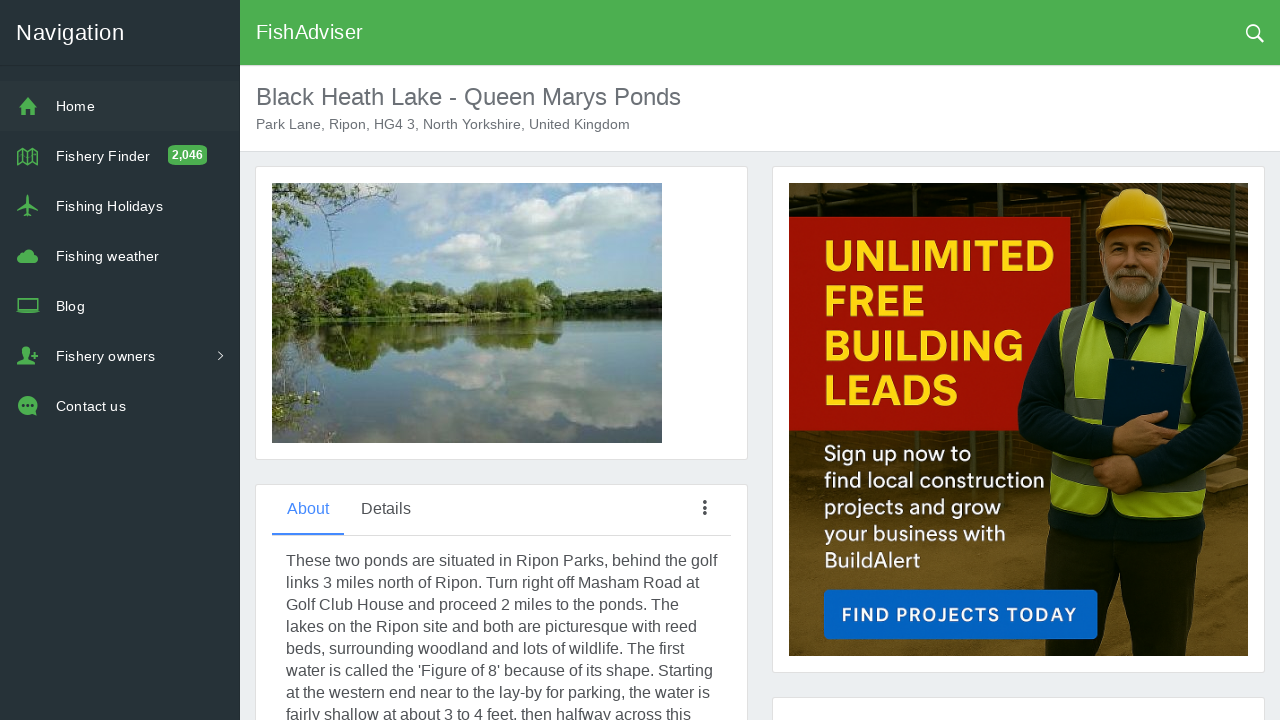

--- FILE ---
content_type: text/html; charset=UTF-8
request_url: https://www.fishadviser.co.uk/fishery/3024/Black-Heath-Lake---Queen-Marys-Ponds
body_size: 11889
content:
<!DOCTYPE html><html lang="en"><head><meta charset="utf-8"/>
<script>var __ezHttpConsent={setByCat:function(src,tagType,attributes,category,force,customSetScriptFn=null){var setScript=function(){if(force||window.ezTcfConsent[category]){if(typeof customSetScriptFn==='function'){customSetScriptFn();}else{var scriptElement=document.createElement(tagType);scriptElement.src=src;attributes.forEach(function(attr){for(var key in attr){if(attr.hasOwnProperty(key)){scriptElement.setAttribute(key,attr[key]);}}});var firstScript=document.getElementsByTagName(tagType)[0];firstScript.parentNode.insertBefore(scriptElement,firstScript);}}};if(force||(window.ezTcfConsent&&window.ezTcfConsent.loaded)){setScript();}else if(typeof getEzConsentData==="function"){getEzConsentData().then(function(ezTcfConsent){if(ezTcfConsent&&ezTcfConsent.loaded){setScript();}else{console.error("cannot get ez consent data");force=true;setScript();}});}else{force=true;setScript();console.error("getEzConsentData is not a function");}},};</script>
<script>var ezTcfConsent=window.ezTcfConsent?window.ezTcfConsent:{loaded:false,store_info:false,develop_and_improve_services:false,measure_ad_performance:false,measure_content_performance:false,select_basic_ads:false,create_ad_profile:false,select_personalized_ads:false,create_content_profile:false,select_personalized_content:false,understand_audiences:false,use_limited_data_to_select_content:false,};function getEzConsentData(){return new Promise(function(resolve){document.addEventListener("ezConsentEvent",function(event){var ezTcfConsent=event.detail.ezTcfConsent;resolve(ezTcfConsent);});});}</script>
<script>if(typeof _setEzCookies!=='function'){function _setEzCookies(ezConsentData){var cookies=window.ezCookieQueue;for(var i=0;i<cookies.length;i++){var cookie=cookies[i];if(ezConsentData&&ezConsentData.loaded&&ezConsentData[cookie.tcfCategory]){document.cookie=cookie.name+"="+cookie.value;}}}}
window.ezCookieQueue=window.ezCookieQueue||[];if(typeof addEzCookies!=='function'){function addEzCookies(arr){window.ezCookieQueue=[...window.ezCookieQueue,...arr];}}
addEzCookies([{name:"ezoab_173698",value:"mod1-c; Path=/; Domain=fishadviser.co.uk; Max-Age=7200",tcfCategory:"store_info",isEzoic:"true",},{name:"ezosuibasgeneris-1",value:"8885f65f-0fae-4f22-78d9-a0c44da915c2; Path=/; Domain=fishadviser.co.uk; Expires=Wed, 09 Dec 2026 05:54:28 UTC; Secure; SameSite=None",tcfCategory:"understand_audiences",isEzoic:"true",}]);if(window.ezTcfConsent&&window.ezTcfConsent.loaded){_setEzCookies(window.ezTcfConsent);}else if(typeof getEzConsentData==="function"){getEzConsentData().then(function(ezTcfConsent){if(ezTcfConsent&&ezTcfConsent.loaded){_setEzCookies(window.ezTcfConsent);}else{console.error("cannot get ez consent data");_setEzCookies(window.ezTcfConsent);}});}else{console.error("getEzConsentData is not a function");_setEzCookies(window.ezTcfConsent);}</script><script type="text/javascript" data-ezscrex='false' data-cfasync='false'>window._ezaq = Object.assign({"edge_cache_status":11,"edge_response_time":224,"url":"https://www.fishadviser.co.uk/fishery/3024/Black-Heath-Lake---Queen-Marys-Ponds"}, typeof window._ezaq !== "undefined" ? window._ezaq : {});</script><script type="text/javascript" data-ezscrex='false' data-cfasync='false'>window._ezaq = Object.assign({"ab_test_id":"mod1-c"}, typeof window._ezaq !== "undefined" ? window._ezaq : {});window.__ez=window.__ez||{};window.__ez.tf={};</script><script type="text/javascript" data-ezscrex='false' data-cfasync='false'>window.ezDisableAds = true;</script>
<script data-ezscrex='false' data-cfasync='false' data-pagespeed-no-defer>var __ez=__ez||{};__ez.stms=Date.now();__ez.evt={};__ez.script={};__ez.ck=__ez.ck||{};__ez.template={};__ez.template.isOrig=true;window.__ezScriptHost="//www.ezojs.com";__ez.queue=__ez.queue||function(){var e=0,i=0,t=[],n=!1,o=[],r=[],s=!0,a=function(e,i,n,o,r,s,a){var l=arguments.length>7&&void 0!==arguments[7]?arguments[7]:window,d=this;this.name=e,this.funcName=i,this.parameters=null===n?null:w(n)?n:[n],this.isBlock=o,this.blockedBy=r,this.deleteWhenComplete=s,this.isError=!1,this.isComplete=!1,this.isInitialized=!1,this.proceedIfError=a,this.fWindow=l,this.isTimeDelay=!1,this.process=function(){f("... func = "+e),d.isInitialized=!0,d.isComplete=!0,f("... func.apply: "+e);var i=d.funcName.split("."),n=null,o=this.fWindow||window;i.length>3||(n=3===i.length?o[i[0]][i[1]][i[2]]:2===i.length?o[i[0]][i[1]]:o[d.funcName]),null!=n&&n.apply(null,this.parameters),!0===d.deleteWhenComplete&&delete t[e],!0===d.isBlock&&(f("----- F'D: "+d.name),m())}},l=function(e,i,t,n,o,r,s){var a=arguments.length>7&&void 0!==arguments[7]?arguments[7]:window,l=this;this.name=e,this.path=i,this.async=o,this.defer=r,this.isBlock=t,this.blockedBy=n,this.isInitialized=!1,this.isError=!1,this.isComplete=!1,this.proceedIfError=s,this.fWindow=a,this.isTimeDelay=!1,this.isPath=function(e){return"/"===e[0]&&"/"!==e[1]},this.getSrc=function(e){return void 0!==window.__ezScriptHost&&this.isPath(e)&&"banger.js"!==this.name?window.__ezScriptHost+e:e},this.process=function(){l.isInitialized=!0,f("... file = "+e);var i=this.fWindow?this.fWindow.document:document,t=i.createElement("script");t.src=this.getSrc(this.path),!0===o?t.async=!0:!0===r&&(t.defer=!0),t.onerror=function(){var e={url:window.location.href,name:l.name,path:l.path,user_agent:window.navigator.userAgent};"undefined"!=typeof _ezaq&&(e.pageview_id=_ezaq.page_view_id);var i=encodeURIComponent(JSON.stringify(e)),t=new XMLHttpRequest;t.open("GET","//g.ezoic.net/ezqlog?d="+i,!0),t.send(),f("----- ERR'D: "+l.name),l.isError=!0,!0===l.isBlock&&m()},t.onreadystatechange=t.onload=function(){var e=t.readyState;f("----- F'D: "+l.name),e&&!/loaded|complete/.test(e)||(l.isComplete=!0,!0===l.isBlock&&m())},i.getElementsByTagName("head")[0].appendChild(t)}},d=function(e,i){this.name=e,this.path="",this.async=!1,this.defer=!1,this.isBlock=!1,this.blockedBy=[],this.isInitialized=!0,this.isError=!1,this.isComplete=i,this.proceedIfError=!1,this.isTimeDelay=!1,this.process=function(){}};function c(e,i,n,s,a,d,c,u,f){var m=new l(e,i,n,s,a,d,c,f);!0===u?o[e]=m:r[e]=m,t[e]=m,h(m)}function h(e){!0!==u(e)&&0!=s&&e.process()}function u(e){if(!0===e.isTimeDelay&&!1===n)return f(e.name+" blocked = TIME DELAY!"),!0;if(w(e.blockedBy))for(var i=0;i<e.blockedBy.length;i++){var o=e.blockedBy[i];if(!1===t.hasOwnProperty(o))return f(e.name+" blocked = "+o),!0;if(!0===e.proceedIfError&&!0===t[o].isError)return!1;if(!1===t[o].isComplete)return f(e.name+" blocked = "+o),!0}return!1}function f(e){var i=window.location.href,t=new RegExp("[?&]ezq=([^&#]*)","i").exec(i);"1"===(t?t[1]:null)&&console.debug(e)}function m(){++e>200||(f("let's go"),p(o),p(r))}function p(e){for(var i in e)if(!1!==e.hasOwnProperty(i)){var t=e[i];!0===t.isComplete||u(t)||!0===t.isInitialized||!0===t.isError?!0===t.isError?f(t.name+": error"):!0===t.isComplete?f(t.name+": complete already"):!0===t.isInitialized&&f(t.name+": initialized already"):t.process()}}function w(e){return"[object Array]"==Object.prototype.toString.call(e)}return window.addEventListener("load",(function(){setTimeout((function(){n=!0,f("TDELAY -----"),m()}),5e3)}),!1),{addFile:c,addFileOnce:function(e,i,n,o,r,s,a,l,d){t[e]||c(e,i,n,o,r,s,a,l,d)},addDelayFile:function(e,i){var n=new l(e,i,!1,[],!1,!1,!0);n.isTimeDelay=!0,f(e+" ...  FILE! TDELAY"),r[e]=n,t[e]=n,h(n)},addFunc:function(e,n,s,l,d,c,u,f,m,p){!0===c&&(e=e+"_"+i++);var w=new a(e,n,s,l,d,u,f,p);!0===m?o[e]=w:r[e]=w,t[e]=w,h(w)},addDelayFunc:function(e,i,n){var o=new a(e,i,n,!1,[],!0,!0);o.isTimeDelay=!0,f(e+" ...  FUNCTION! TDELAY"),r[e]=o,t[e]=o,h(o)},items:t,processAll:m,setallowLoad:function(e){s=e},markLoaded:function(e){if(e&&0!==e.length){if(e in t){var i=t[e];!0===i.isComplete?f(i.name+" "+e+": error loaded duplicate"):(i.isComplete=!0,i.isInitialized=!0)}else t[e]=new d(e,!0);f("markLoaded dummyfile: "+t[e].name)}},logWhatsBlocked:function(){for(var e in t)!1!==t.hasOwnProperty(e)&&u(t[e])}}}();__ez.evt.add=function(e,t,n){e.addEventListener?e.addEventListener(t,n,!1):e.attachEvent?e.attachEvent("on"+t,n):e["on"+t]=n()},__ez.evt.remove=function(e,t,n){e.removeEventListener?e.removeEventListener(t,n,!1):e.detachEvent?e.detachEvent("on"+t,n):delete e["on"+t]};__ez.script.add=function(e){var t=document.createElement("script");t.src=e,t.async=!0,t.type="text/javascript",document.getElementsByTagName("head")[0].appendChild(t)};__ez.dot=__ez.dot||{};__ez.queue.addFileOnce('/detroitchicago/boise.js', '/detroitchicago/boise.js?gcb=195-2&cb=5', true, [], true, false, true, false);__ez.queue.addFileOnce('/parsonsmaize/abilene.js', '/parsonsmaize/abilene.js?gcb=195-2&cb=dc112bb7ea', true, [], true, false, true, false);__ez.queue.addFileOnce('/parsonsmaize/mulvane.js', '/parsonsmaize/mulvane.js?gcb=195-2&cb=e75e48eec0', true, ['/parsonsmaize/abilene.js'], true, false, true, false);__ez.queue.addFileOnce('/detroitchicago/birmingham.js', '/detroitchicago/birmingham.js?gcb=195-2&cb=539c47377c', true, ['/parsonsmaize/abilene.js'], true, false, true, false);</script>
<script data-ezscrex="false" type="text/javascript" data-cfasync="false">window._ezaq = Object.assign({"ad_cache_level":0,"adpicker_placement_cnt":0,"ai_placeholder_cache_level":0,"ai_placeholder_placement_cnt":-1,"domain":"fishadviser.co.uk","domain_id":173698,"ezcache_level":1,"ezcache_skip_code":11,"has_bad_image":0,"has_bad_words":0,"is_sitespeed":0,"lt_cache_level":0,"response_size":42205,"response_size_orig":36292,"response_time_orig":205,"template_id":5,"url":"https://www.fishadviser.co.uk/fishery/3024/Black-Heath-Lake---Queen-Marys-Ponds","word_count":0,"worst_bad_word_level":0}, typeof window._ezaq !== "undefined" ? window._ezaq : {});__ez.queue.markLoaded('ezaqBaseReady');</script>
<script type='text/javascript' data-ezscrex='false' data-cfasync='false'>
window.ezAnalyticsStatic = true;

function analyticsAddScript(script) {
	var ezDynamic = document.createElement('script');
	ezDynamic.type = 'text/javascript';
	ezDynamic.innerHTML = script;
	document.head.appendChild(ezDynamic);
}
function getCookiesWithPrefix() {
    var allCookies = document.cookie.split(';');
    var cookiesWithPrefix = {};

    for (var i = 0; i < allCookies.length; i++) {
        var cookie = allCookies[i].trim();

        for (var j = 0; j < arguments.length; j++) {
            var prefix = arguments[j];
            if (cookie.indexOf(prefix) === 0) {
                var cookieParts = cookie.split('=');
                var cookieName = cookieParts[0];
                var cookieValue = cookieParts.slice(1).join('=');
                cookiesWithPrefix[cookieName] = decodeURIComponent(cookieValue);
                break; // Once matched, no need to check other prefixes
            }
        }
    }

    return cookiesWithPrefix;
}
function productAnalytics() {
	var d = {"pr":[6],"omd5":"4bc51da7edbd07639cc3787d09998569","nar":"risk score"};
	d.u = _ezaq.url;
	d.p = _ezaq.page_view_id;
	d.v = _ezaq.visit_uuid;
	d.ab = _ezaq.ab_test_id;
	d.e = JSON.stringify(_ezaq);
	d.ref = document.referrer;
	d.c = getCookiesWithPrefix('active_template', 'ez', 'lp_');
	if(typeof ez_utmParams !== 'undefined') {
		d.utm = ez_utmParams;
	}

	var dataText = JSON.stringify(d);
	var xhr = new XMLHttpRequest();
	xhr.open('POST','/ezais/analytics?cb=1', true);
	xhr.onload = function () {
		if (xhr.status!=200) {
            return;
		}

        if(document.readyState !== 'loading') {
            analyticsAddScript(xhr.response);
            return;
        }

        var eventFunc = function() {
            if(document.readyState === 'loading') {
                return;
            }
            document.removeEventListener('readystatechange', eventFunc, false);
            analyticsAddScript(xhr.response);
        };

        document.addEventListener('readystatechange', eventFunc, false);
	};
	xhr.setRequestHeader('Content-Type','text/plain');
	xhr.send(dataText);
}
__ez.queue.addFunc("productAnalytics", "productAnalytics", null, true, ['ezaqBaseReady'], false, false, false, true);
</script><base href="https://www.fishadviser.co.uk/fishery/3024/Black-Heath-Lake---Queen-Marys-Ponds"/>
    
    <meta name="viewport" content="width=device-width, initial-scale=1, maximum-scale=1"/>
        <meta name="description" content="
                                    These two ponds are situated in Ripon Parks, behind the golf links 3 miles north of Ripon. Turn right off Masham Road at Golf Club House and proceed 2 miles to the ponds. The lakes on the Ripon site and both are picturesque with reed beds, surrounding woodland and lots of wildlife. The first water is called the &#39;Figure of 8&#39; because of its shape. Starting at the western end near to the lay-by for parking, the water is fairly shallow at about 3 to 4 feet, then halfway across this end it drops steep to about 10+ feet. It shallows to about 6 feet where it passes through a narrow gap in to the other half to the lake. The lake bottom here averages 8 to 10 feet. The lake bottom is generally very uneven. The second lake is called the &#39;Big Lake&#39; and is just to the North of the figure of 8. This lakes shape is more irregular with several large bays and also an island. Depths again are very irregular with some areas shallow at 3 feet and other areas going to over 10 feet. Both lakes contain roach, perch, bream, tench, carp, eel, gudgeon and pike.
This area in and around Ripon Ponds is an English Nature SSSI site and care must be taken at this fishery.
This is a strictly private water with only members with permits allowed on the banks.                            "/>
            <link rel="apple-touch-icon" sizes="57x57" href="/apple-icon-57x57.png"/>
    <link rel="apple-touch-icon" sizes="60x60" href="/apple-icon-60x60.png"/>
    <link rel="apple-touch-icon" sizes="72x72" href="/apple-icon-72x72.png"/>
    <link rel="apple-touch-icon" sizes="76x76" href="/apple-icon-76x76.png"/>
    <link rel="apple-touch-icon" sizes="114x114" href="/apple-icon-114x114.png"/>
    <link rel="apple-touch-icon" sizes="120x120" href="/apple-icon-120x120.png"/>
    <link rel="apple-touch-icon" sizes="144x144" href="/apple-icon-144x144.png"/>
    <link rel="apple-touch-icon" sizes="152x152" href="/apple-icon-152x152.png"/>
    <link rel="apple-touch-icon" sizes="180x180" href="/apple-icon-180x180.png"/>
    <link rel="icon" type="image/png" sizes="192x192" href="/android-icon-192x192.png"/>
    <link rel="icon" type="image/png" sizes="32x32" href="/favicon-32x32.png"/>
    <link rel="icon" type="image/png" sizes="96x96" href="/favicon-96x96.png"/>
    <link rel="icon" type="image/png" sizes="16x16" href="/favicon-16x16.png"/>
    <link rel="manifest" href="/manifest.json"/>
    <meta name="msapplication-TileColor" content="#ffffff"/>
    <meta name="msapplication-TileImage" content="/ms-icon-144x144.png"/>
    <meta name="theme-color" content="#4CAF50"/>
    <meta name="mobile-web-app-capable" content="yes"/>
    <meta name="msapplication-navbutton-color" content="#4CAF50"/>
    <meta name="apple-mobile-web-app-status-bar-style" content="#4CAF50"/>
    <meta property="fb:app_id" content="1681550645473316"/>
        <title>FishAdviser - Black Heath Lake - Queen Marys Ponds, Park Lane, Ripon, HG4 3, North Yorkshire, United Kingdom</title>
    
    
    <link rel="preload" as="font" crossorigin="" href="/vendor/font-awesome/fonts/fontawesome-webfont.woff2?v=4.7.0"/>
            
    <link rel="preload" href="/vendor/font-awesome/css/font-awesome.css" as="style"/>
    <link rel="stylesheet" href="/vendor/font-awesome/css/font-awesome.css" as="style"/>
    
        <link rel="preload" href="/dist/fishery-page-css.css" as="style"/><link rel="preload" href="/libs/dropzone.min.css" as="style"/>    
    <link href="/dist/fishery-page-css.css" media="screen" rel="stylesheet" type="text/css"/>
<link href="/libs/dropzone.min.css" media="screen" rel="stylesheet" type="text/css"/>    
        
    <!-- Ezoic Code -->
    <script>var ezoicId = 173698; </script>
    
    <!-- Ezoic Code -->

          <script defer="" src="/dist/fishery.min.js"></script>
      <link rel='canonical' href='https://www.fishadviser.co.uk/fishery/3024/Black-Heath-Lake---Queen-Marys-Ponds' />
<script type='text/javascript'>
var ezoTemplate = 'orig_site';
var ezouid = '1';
var ezoFormfactor = '1';
</script><script data-ezscrex="false" type='text/javascript'>
var soc_app_id = '0';
var did = 173698;
var ezdomain = 'fishadviser.co.uk';
var ezoicSearchable = 1;
</script></head>

    
  <body class="theme-4">
  <div id="fb-root"></div>
  <!--
<script async defer crossorigin="anonymous" src="https://connect.facebook.net/en_US/sdk.js#xfbml=1&amp;version=v12.0&amp;appId=338955786278686&amp;autoLogAppEvents=1" nonce="IBIvkTNp"></script>
-->
    <div class="layout-container">
      <!-- top navbar-->
      <header class="header-container">
        <nav>
          <ul class="visible-xs visible-sm">
            <li><a id="sidebar-toggler" title="Open side menu" href="#" class="menu-link menu-link-slide"><span><em></em></span></a></li>
          </ul>
          <ul class="hidden-xs">
            <li><a id="offcanvas-toggler" href="#" class="menu-link menu-link-slide"><span><em></em></span></a></li>
          </ul>
          <h2 class="header-title">FishAdviser</h2>
          <ul class="pull-right rightSideQuickName">
            <li><a id="header-search" title="Search" href="#" class="ripple"><em class="ion-ios-search-strong"></em></a></li>
            <!--<li class="dropdown">
        
                <ul class="dropdown-menu dropdown-menu-right md-dropdown-menu">
                                            <li><a href="/user/login"><em class="ion-person icon-fw"></em>Login</a></li>
                        <li><a href="/user/register"><em class="ion-person-add icon-fw"></em>Register</a></li>
                                    </ul>
            </li> -->

          </ul>
                  
        </nav>
        
        <div class="clearfix"></div>
      </header>
      <!-- sidebar-->
      <aside class="sidebar-container">
        <div class="sidebar-header">
          <div class="pull-right pt-lg text-muted hidden"><em class="ion-close-round"></em></div><a href="#" class="sidebar-header-logo"><span class="sidebar-header-logo-text">Navigation</span></a>
        </div>
        <div class="sidebar-content">
          <nav class="sidebar-nav">
            <ul>
                <li><a href="/" class="ripple"><span class="nav-icon"><i class="ion-home"></i></span><span>Home</span></a></li> 
                <li><a href="/index/fishing-lakes" class="ripple"><span class="nav-icon"><i class="ion-map"></i></span><span>Fishery Finder</span> <span class="pull-right nav-label"><span class="badge bg-success">2,046</span></span></a></li>   
                <li><a href="/holidays/fishing-holidays" class="ripple"><span class="nav-icon"><i class="ion-plane"></i></span><span>Fishing Holidays</span> <span class="pull-right nav-label"></span></a></li>
                <li><a href="/fishing-weather" class="ripple"><span class="nav-icon"><i class="ion-cloud"></i></span><span>Fishing weather</span></a></li>
                <!--<li><a href="https://forum.fishadviser.co.uk" class="ripple"><span class="nav-icon"><i class="ion-person-stalker"></i></span><span>Forums</span><span class="pull-right nav-label"><span class="badge bg-success">New</span></span></a></li>-->
                <li><a href="/blog" class="ripple"><span class="nav-icon"><i class="ion-laptop"></i></span><span>Blog</span></a></li>
                                <!--<li><a href="/user/login" class="ripple"><span class="nav-icon"><i class="ion-person"></i></span><span>My Account</span></span></a></li>-->
                                <!--
                <li><a href="#" class="ripple"><span class="pull-right nav-caret"><em class="ion-ios-arrow-right"></em></span><span class="pull-right nav-label"></span><span class="nav-icon"><i class="ion-person"></i></span><span>My Account</span><span class="md-ripple" style="width: 0px; height: 0px; margin-top: -96px; margin-left: -96px;"></span></a>
                    <ul class="sidebar-subnav">
                                            <li><a href="/user/login" class="ripple"><span class="pull-right nav-label"></span><span>Login</span><span class="md-ripple"></span></a></li>
                        <li><a href="/user/register" class="ripple"><span class="pull-right nav-label"></span><span>Register</span><span class="md-ripple"></span></a></li>
                                        </ul>
                </li> -->
                             
                
                <li><a href="#" class="ripple">
                <span class="pull-right nav-caret"><em class="ion-ios-arrow-right"></em></span><span class="pull-right nav-label"></span><span class="nav-icon"><i class="ion-person-add"></i></span><span>Fishery owners</span><span class="md-ripple" style="width: 0px; height: 0px; margin-top: -96px; margin-left: -96px;"></span></a>
                    <ul class="sidebar-subnav sidebar-subnav-fishery-owners">
                                                    <li><a href="/user/login"><span class="pull-right nav-label"></span><span>Login</span><span class="md-ripple"></span></a></li>
                                                <li><a href="/index/listing-packages" class="ripple"><span class="pull-right nav-label"></span><span>Submit a fishery</span><span class="md-ripple"></span></a></li>
                                            </ul>
                </li>                 
                
                <li><a href="/index/contact-us" class="ripple"><span class="nav-icon"><i class="ion-chatbubble-working"></i></span><span>Contact us</span></a></li>
            </ul>              
    
          </nav>

          <!-- Ezoic - sidebar_bottom - sidebar_floating_1 -->
<div id="ezoic-pub-ad-placeholder-165"> </div>
<!-- End Ezoic - sidebar_bottom - sidebar_floating_1 -->
        </div>
      </aside>
      <div class="sidebar-layout-obfuscator"></div>
      
      <main class="main-container">
        
<section id="fisherySection" data-loggedin="0" data-id="3024" data-countyid="44" data-lat="54.17" data-lon="-1.54">             
<div class="content-heading bg-white">
    <div class="row">
    <!-- Ezoic - very_top_fishery_page - top_of_page -->
<div id="ezoic-pub-ad-placeholder-147"> </div>
<!-- End Ezoic - very_top_fishery_page - top_of_page -->
      <div class="col-sm-9">
        <h4 class="m0 text-thin">Black Heath Lake - Queen Marys Ponds</h4>
        <small>Park Lane, Ripon, HG4 3, North Yorkshire, United Kingdom</small>
      </div>
    </div>
  </div>
   
        
<div class="container padding-top-15" style="width:100%;">
    
    <!-- Ezoic - top_of_page_fishery_tablet - top_of_page -->
<div id="ezoic-pub-ad-placeholder-194"> </div>
<!-- End Ezoic - top_of_page_fishery_tablet - top_of_page -->

    <!-- Ezoic - top_of_page_adsense_replacement_desktop - top_of_page -->
<div id="ezoic-pub-ad-placeholder-172"> </div>
<!-- End Ezoic - top_of_page_adsense_replacement_desktop - top_of_page -->

<!-- Ezoic - top_of_page_adsense_replacement_mobile - top_of_page -->
<div id="ezoic-pub-ad-placeholder-173"> </div>
<!-- End Ezoic - top_of_page_adsense_replacement_mobile - top_of_page -->

  <div class="row">
    
    <div class="col-sm-6">

        <!-- Ezoic - fishery_page_top_of_page - top_of_page -->
        <div id="ezoic-pub-ad-placeholder-134"> </div>
        <!-- End Ezoic - fishery_page_top_of_page - top_of_page -->
<!-- Ezoic - top_of_fishery_page - top_of_page -->
<div id="ezoic-pub-ad-placeholder-146"> </div>
<!-- End Ezoic - top_of_fishery_page - top_of_page -->

        <div class="card">
            <div class="card-body">

                
                <div id="fishery-carousel" class="carousel slide" data-ride="carousel" data-interval="false">
                    <!-- Indicators -->

                     

                    <!-- Wrapper for slides -->
                    <div class="carousel-inner" role="listbox">  
                                              <div class="item active">
                          <img data-src="https://s3.eu-west-2.amazonaws.com/fishadviser/631ef6f1b9262e827e355bd95cef733d.jpeg" alt="" class="fishery-slider-image lazyload"/>
                        </div>
                                          </div>

                     
                </div>
            </div>
        </div>
 
    <div class="card">
        <div class="card-body" style="padding-top:0px;">
            <div>
                <!-- Nav tabs -->
                <ul class="nav nav-tabs" style="position:relative;" id="nav-tabs" role="tablist">
                  <li role="presentation" class="active">
                      <a href="#about" aria-controls="about" role="tab" data-toggle="tab">About</a>
                  </li>
                  <li role="presentation">
                      <a href="#details" aria-controls="details" role="tab" data-toggle="tab">Details</a>
                  </li>
                  <li class="fisheryDropdownMenu">
                      <div class="pull-right dropdown">
                      <button type="button" data-toggle="dropdown" class="btn btn-default btn-flat btn-flat-icon ripple" aria-expanded="false"><em class="ion-android-more-vertical"></em><span class="md-ripple" style="width: 0px; height: 0px; margin-top: -15px; margin-left: -15px;"></span></button>
                      <ul role="menu" class="dropdown-menu md-dropdown-menu dropdown-menu-right">
                          <li><a href="#" data-action="update"><i class="ion-ios-flag"></i>  Flag profile as inaccurate</a></li>
                                                    <li><a class="ion-person" href="/user/claim-listing?fisheryId=3024">   Claim listing</a></li>
                                                  <!--<li><a href="#">Add to favourites</a></li>-->
                      </ul>
                    </div>
                  </li>
                </ul>
                    
                <!-- Tab panes -->
                <div class="tab-content" style="padding:14px;overflow-x:hidden">
                    <div role="tabpanel" class="tab-pane active" id="about">
                        <!-- Ezoic -  top_of_about - under_page_title -->
                        <div id="ezoic-pub-ad-placeholder-148"> </div>
                        <!-- End Ezoic -  top_of_about - under_page_title -->
                                                    <div class="fishery-about  " id="fishery-about-text">
                                <p>                                
                                These two ponds are situated in Ripon Parks, behind the golf links 3 miles north of Ripon. Turn right off Masham Road at Golf Club House and proceed 2 miles to the ponds. The lakes on the Ripon site and both are picturesque with reed beds, surrounding woodland and lots of wildlife. The first water is called the &#39;Figure of 8&#39; because of its shape. Starting at the western end near to the lay-by for parking, the water is fairly shallow at about 3 to 4 feet, then halfway across this end it drops steep to about 10+ feet. It shallows to about 6 feet where it passes through a narrow gap in to the other half to the lake. The lake bottom here averages 8 to 10 feet. The lake bottom is generally very uneven. The second lake is called the &#39;Big Lake&#39; and is just to the North of the figure of 8. This lakes shape is more irregular with several large bays and also an island. Depths again are very irregular with some areas shallow at 3 feet and other areas going to over 10 feet. Both lakes contain roach, perch, bream, tench, carp, eel, gudgeon and pike.<br/>This area in and around Ripon Ponds is an English Nature SSSI site and care must be taken at this fishery.<br/>This is a strictly private water with only members with permits allowed on the banks.</p>                                
                                                            </div>          
                        
                        <div id="fisheryTagsContainerMain">
                            <div class="row">
                                                                                                                                                                
                                                            </div>                            
                        </div>

                        <div class="clearfix"></div>

                        <div class="clearfix" style="min-height: 20px;margin-top: 15px;">
                            <div class="fb-like" data-href="https://www.fishadviser.co.uk/fishery/3024/Black-Heath-Lake---Queen-Marys-Ponds" data-layout="button_count" data-action="like" data-size="small" data-show-faces="true" data-share="true"></div>
                        </div>
                        <!-- Ezoic - fishery_about_bottom - under_first_paragraph -->
                        <div id="ezoic-pub-ad-placeholder-139"> </div>
                        <!-- End Ezoic - fishery_about_bottom - under_first_paragraph -->
                    </div>

                    <div role="tabpanel" class="tab-pane" id="details">

                        <p>
                            <strong>Address:</strong>  Park Lane, Ripon, HG4 3, North Yorkshire, United Kingdom<br/>  
                                                    <strong>Website:</strong> <a rel="nofollow" href="http://www.bradfordno1.com" target="_blank">http://www.bradfordno1.com</a><br/>
                                              
                                                   <!-- <strong>Phone:</strong> 01274 881851<br />-->
                                                </p>
                        
                        <a class="btn btn-primary" target="_blank" href="https://maps.google.com?saddr=Current+Location&amp;daddr=54.17,-1.54">Get directions</a>

                        <hr/>
                        <div class="fisherySocial" style="padding-bottom:10px;">
                                                                                                                    <a title="Twitter page" href="https://twitter.com/bradfordno1aa" class="btn btn-default btn-xs"><em class="ion-social-twitter icon-lg icon-fw"></em></a>
                                                        <a title="Youtube page" href="https://www.youtube.com/results?search_query=Black Heath Lake - Queen Marys Ponds" class="btn btn-default btn-xs"><em class="ion-social-youtube icon-lg icon-fw"></em></a>
                        </div>
                    </div>
                                                          
                </div>
            </div> 
        </div>   
                
    </div>
      
          

        
        <!-- Ezoic -  fishery_above_nearby_fisheries - under_second_paragraph -->
        <div id="ezoic-pub-ad-placeholder-140"> </div>
        <!-- End Ezoic -  fishery_above_nearby_fisheries - under_second_paragraph -->
        <div class="card">
            <div class="card-body">
                 <h4>Nearby lakes</h4>
                 <p>We have <strong>239</strong> fisheries listed within Yorkshire.
                 </p><p><a class="btn btn-primary" href="/fisheries/44/Yorkshire">View all</a></p>
            </div>            
        </div> 

          

<!-- Ezoic - longer_content_nearby_lakes_tablet - longer_content -->
<div id="ezoic-pub-ad-placeholder-197"> </div>
<!-- End Ezoic - longer_content_nearby_lakes_tablet - longer_content -->


<div class="card fishery-questions-widget">
            <div class="card-body  fishery-questions-widget">
                <h4>Fishery questions</h4>
                <div id="fishery-questions">
                                    </div>
                <p><strong>Got a question related to this fishery?</strong><br/> <button class="btn btn-primary" style="margin-top: 10px;" id="submitQuestion">Post a question</button></p> 
            </div>
         </div>
         
        <!-- Ezoic - below_fishery_questios - mid_content -->
        <div id="ezoic-pub-ad-placeholder-141"> </div>
        <!-- End Ezoic - below_fishery_questios - mid_content -->

    </div>
      
    <div class="col-sm-6">
         
        <div class="card">
            <div class="card-body">
                <a href="https://www.buildalert.uk/" rel="nofollow">
                    <img src="/file_0000000053ec620a85ccdeb7639b589b.png" style="width: 100%;" alt=""/>
                </a>
            </div>
        </div>

        <div class="card">
            <div class="card-body fishery-reviews-widget">    
                <!-- Ezoic - in_fishery_reviews - mid_content -->
                <div id="ezoic-pub-ad-placeholder-143"> </div>
                <!-- End Ezoic - in_fishery_reviews - mid_content -->         
                <h4>Reviews</h4>
                <div id="reviews-container">
                    <p>There are currently no reviews.</p><hr/>                </div>
                <div class="add-rating-container">
                <h4>Submit a review</h4>
                <div class="add-rating-star-container">
                    <span class="pull-left your-rating-label">Your rating</span> 
                    <select id="usersNewReview">
                        <option value="1">1</option>
                        <option value="2">2</option>
                        <option value="3">3</option>
                        <option value="4" selected="">4</option>
                        <option value="5">5</option>
                    </select>
                </div>
                <div class="form-group">                    
                    <input type="text" placeholder="Name" class="form-control" id="reviewName"/>
                </div>
                
                <div class="form-group">
                    <textarea class="form-control" id="reviewContent" rows="3" placeholder="Write your review here"></textarea>
                </div>   
                
                <a class="btn btn-success" href="" style="width:100%;" id="submitReview">Submit</a>
                </div>
            </div>            
        </div>  

        <div class="card">
            <div class="card-body">
                <h4>Catch reports</h4>
                <div id="catchreports">
                    <div id="catchReportSubmitted" style="display:none;"></div>
                    <div id="catchReportsFishery">                                
                        <div id="catchReportImagesContainer">

                        </div>
                        <div class="catch-report-add-buttons-wrapper">
                            <button class="btn btn-primary" style="width:100%;" id="fisheryTriggerAddCatchReport">Submit catch report</button>
                        </div>
                    </div>
                    <div id="catchReportCardContainer" style="display:none;" data-fisheryid="3024"></div>
                </div>
            </div>
        </div>
        
        
        <!-- Ezoic - below_fishery_reviews - mid_content -->
        <div id="ezoic-pub-ad-placeholder-142"> </div>
        <!-- End Ezoic - below_fishery_reviews - mid_content -->
        
                      
                       <!-- Ezoic - under_second_paragraph_above_weather - under_second_paragraph -->
<div id="ezoic-pub-ad-placeholder-195"> </div>
<!-- End Ezoic - under_second_paragraph_above_weather - under_second_paragraph -->

                            
        <div class="card">
            <div class="card-body bg-primary" id="weatherContainer" style="display:none;">
                <h4>Weather report <a href="/fishing-weather?latitude=54.17&amp;longitude=-1.54&amp;countyId=44&amp;location=Yorkshire" class="btn btn-success pull-right">View full report &gt;</a></h4>
                <div id="weatherReport" style="height:300px;"></div>
            </div>            
        </div> 
                                  
        <div class="card">
            <div class="card-body"> 
                <h4>Share to</h4>
                <div id="share"></div> 
            </div>            
        </div>   
       

       <!-- Ezoic - below_fishery_share - bottom_of_page -->
        <div id="ezoic-pub-ad-placeholder-144"> </div>
        <!-- End Ezoic - below_fishery_share - bottom_of_page -->
        

        <!--<div id="latestPostsWidget">
            <div class="card">
				<div class="card-heading">
					<div class="card-title">Latest articles</div>
				</div>
							</div>
        </div>-->
        
    </div>
          
      
  </div>  
   
   <!-- Ezoic - above_fisheries_desktop - incontent_18 -->
    <div id="ezoic-pub-ad-placeholder-164"> </div>
    <!-- End Ezoic - above_fisheries_desktop - incontent_18 -->

    <div class="row">
        <div class="col-sm-12">
        <!-- Ezoic -  above_local_fisheries - bottom_of_page -->
        <div id="ezoic-pub-ad-placeholder-145"> </div>
        <!-- End Ezoic -  above_local_fisheries - bottom_of_page -->
            <div class="card" style="margin-top: 16px;">                
                <div class="card-body">
                    <h4>Local fisheries</h4>
                    <div class="row" id="localFisheries">
                        
                            <div class="col-sm-6">
                                                                <div class="card"><a href="/fishery/2991/Leven-Park-Lake"></a><div class="row"><a href="/fishery/2991/Leven-Park-Lake">    <div class="col-xs-6 col-sm-6">        <img data-src="https://s3.eu-west-2.amazonaws.com/fishadviser/8ed60e9fb6ec29a2f08b0b91a7b3249e.jpeg" style="width:100%;max-height:250px;padding-top: 20px;padding-left:10px;" class="nearByFisheriesImage lazyload"/></div>            </a><div class="col-xs-6 col-sm-6"><a href="/fishery/2991/Leven-Park-Lake">            </a><div class="card-body"><a href="/fishery/2991/Leven-Park-Lake">                <strong>Leven Park Lake</strong><br/>                <p><small>Beverley Road, Leven, HU17 5, East Riding of Yorkshire, United Kingdom</small></p><span class="tag label label-primary" style="display: inline-block">Carp to 28lb</span> <span class="tag label label-primary" style="display: inline-block">Tench to 6lb</span>                 </a><p style="margin-top: 10px;"><a href="/fishery/2991/Leven-Park-Lake">                    </a><a href="/fishery/2991/Leven-Park-Lake" target="_blank" class="btn btn-success" style="color:white;">View profile</a></p>                    <div class="clearfix"></div>             </div>        </div>    </div></div>                                                                <div class="card"><a href="/fishery/423/Pine-Pool"></a><div class="row"><a href="/fishery/423/Pine-Pool">    <div class="col-xs-6 col-sm-6">        <img data-src="https://s3.eu-west-2.amazonaws.com/fishadviser/69a0c155256eae79078af79d49148558.jpeg" style="width:100%;max-height:250px;padding-top: 20px;padding-left:10px;" class="nearByFisheriesImage lazyload"/></div>            </a><div class="col-xs-6 col-sm-6"><a href="/fishery/423/Pine-Pool">            </a><div class="card-body"><a href="/fishery/423/Pine-Pool">                <strong>Pine Pool</strong><br/>                <p><small>Kirton Lane, Thorne, DN8 5RQ, Doncaster, United Kingdom</small></p>                </a><p style="margin-top: 10px;"><a href="/fishery/423/Pine-Pool">                    </a><a href="/fishery/423/Pine-Pool" target="_blank" class="btn btn-success" style="color:white;">View profile</a></p>                    <div class="clearfix"></div>             </div>        </div>    </div></div>                                                                <div class="card"><a href="/fishery/2042/Mill-Dam-Fishery"></a><div class="row"><a href="/fishery/2042/Mill-Dam-Fishery">    <div class="col-xs-6 col-sm-6">        <img data-src="https://s3.eu-west-2.amazonaws.com/fishadviser/a24c24c27b122d2790467677a0c93134.jpeg" style="width:100%;max-height:250px;padding-top: 20px;padding-left:10px;" class="nearByFisheriesImage lazyload"/></div>            </a><div class="col-xs-6 col-sm-6"><a href="/fishery/2042/Mill-Dam-Fishery">            </a><div class="card-body"><a href="/fishery/2042/Mill-Dam-Fishery">                <strong>Mill Dam Fishery</strong><br/>                <p><small>Whiteley Wood Road, Sheffield, S11 7FF, South Yorkshire, United Kingdom</small></p>                </a><p style="margin-top: 10px;"><a href="/fishery/2042/Mill-Dam-Fishery">                    </a><a href="/fishery/2042/Mill-Dam-Fishery" target="_blank" class="btn btn-success" style="color:white;">View profile</a></p>                    <div class="clearfix"></div>             </div>        </div>    </div></div>                                                                                                                                                                                                                                 
                            </div>
                            <div class="col-sm-6">
                            <!-- Ezoic - incontent_8_fishery_page_local_fisheries - incontent_8 -->
<div id="ezoic-pub-ad-placeholder-196"> </div>
<!-- End Ezoic - incontent_8_fishery_page_local_fisheries - incontent_8 -->
                                                                                                                                                                                                                                                            <div class="card"><a href="/fishery/3006/Burstwick-Ski-Pond"></a><div class="row"><a href="/fishery/3006/Burstwick-Ski-Pond">    <div class="col-xs-6 col-sm-6">        <img data-src="https://s3.eu-west-2.amazonaws.com/fishadviser/865677493b485424cf7a509425f9a655.jpeg" style="width:100%;max-height:250px;padding-top: 20px;padding-left:10px;" class="nearByFisheriesImage lazyload"/></div>            </a><div class="col-xs-6 col-sm-6"><a href="/fishery/3006/Burstwick-Ski-Pond">            </a><div class="card-body"><a href="/fishery/3006/Burstwick-Ski-Pond">                <strong>Burstwick Ski Pond</strong><br/>                <p><small>Hariff Lane, Burstwick, HU12 9HU, East Riding of Yorkshire, United Kingdom</small></p>                </a><p style="margin-top: 10px;"><a href="/fishery/3006/Burstwick-Ski-Pond">                    </a><a href="/fishery/3006/Burstwick-Ski-Pond" target="_blank" class="btn btn-success" style="color:white;">View profile</a></p>                    <div class="clearfix"></div>             </div>        </div>    </div></div>                                                                <div class="card"><a href="/fishery/3074/River-Derwent---Stamford-Bridge-To-Kexby"></a><div class="row"><a href="/fishery/3074/River-Derwent---Stamford-Bridge-To-Kexby">    <div class="col-xs-6 col-sm-6">        <img data-src="https://s3.eu-west-2.amazonaws.com/fishadviser/81ca8ab7150e9068a931f41dd196dbca.jpeg" style="width:100%;max-height:250px;padding-top: 20px;padding-left:10px;" class="nearByFisheriesImage lazyload"/></div>            </a><div class="col-xs-6 col-sm-6"><a href="/fishery/3074/River-Derwent---Stamford-Bridge-To-Kexby">            </a><div class="card-body"><a href="/fishery/3074/River-Derwent---Stamford-Bridge-To-Kexby">                <strong>River Derwent - Stamford Bridge To Kexby</strong><br/>                <p><small>Stamford Bridge, Stamford Bridge, YO41 1, East Riding of Yorkshire, United Kingdom</small></p>                </a><p style="margin-top: 10px;"><a href="/fishery/3074/River-Derwent---Stamford-Bridge-To-Kexby">                    </a><a href="/fishery/3074/River-Derwent---Stamford-Bridge-To-Kexby" target="_blank" class="btn btn-success" style="color:white;">View profile</a></p>                    <div class="clearfix"></div>             </div>        </div>    </div></div>                                                                <div class="card"><a href="/fishery/3259/Flanshaw-Dam"></a><div class="row"><a href="/fishery/3259/Flanshaw-Dam">    <div class="col-xs-6 col-sm-6">        <img data-src="https://s3.eu-west-2.amazonaws.com/fishadviser/b54b4d223cce8e834f7e0cd0114033eb.jpeg" style="width:100%;max-height:250px;padding-top: 20px;padding-left:10px;" class="nearByFisheriesImage lazyload"/></div>            </a><div class="col-xs-6 col-sm-6"><a href="/fishery/3259/Flanshaw-Dam">            </a><div class="card-body"><a href="/fishery/3259/Flanshaw-Dam">                <strong>Flanshaw Dam</strong><br/>                <p><small>Flanshaw Lane, Wakefield, WF2 9, West Yorkshire, United Kingdom</small></p>                </a><p style="margin-top: 10px;"><a href="/fishery/3259/Flanshaw-Dam">                    </a><a href="/fishery/3259/Flanshaw-Dam" target="_blank" class="btn btn-success" style="color:white;">View profile</a></p>                    <div class="clearfix"></div>             </div>        </div>    </div></div>                                                            </div>
                                           
                    </div>
                </div>
            </div>    
        </div>        
    </div>
    
       <!-- Ezoic - fishery_native_bottom - native_bottom -->
<div id="ezoic-pub-ad-placeholder-606"> </div>
<!-- End Ezoic - fishery_native_bottom - native_bottom --> 
</div>
        
       
        
</section>

<!-- Modal -->
<div class="modal fade" id="weatherModel" tabindex="-1" role="dialog" aria-labelledby="myModalLabel">
  <div class="modal-dialog" role="document">
    <div class="modal-content">
      <div class="modal-body" style="padding:0;" id="weatherModelContent"></div>
    </div>
  </div>
</div>

<script defer="" src="/libs/dropzone.js"></script>
<script defer="" src="/libs/lazyload.js"></script>
<script defer="" src="/js/widget/catch-reports.js"></script>
<script defer="" src="/js/pages/fishery.js"></script>

<script>
    window.mapsCallback = function () {
        
    };
</script>
        
        <!-- Page footer-->
        <footer>
            <div class="clearfix"></div>
                        <div class="pull-right">
                <div class="fb-like" data-href="https://www.facebook.com/fishadviser/" data-width="" data-layout="button_count" data-action="like" data-size="small" data-share="true"></div>
            </div>  
                        

            <div class="row" style="font-size: 14px;">
                <div class="col-xs-6 col-md-3">
                  <ul class="footerLinksUl">
                    <li><a href="/index/listing-packages" title="Submit a fishery">Submit a fishery</a></li>
                    <li><a href="/index/advertise" title="Advertise with us">Advertise with us</a></li> 
                                        <li><a href="/blog/180/like-write-fishing-guest-post-blog" title="Guest posts">Guests posts</a></li>
                                        <li><a href="/fishing-weather" title="Fishing weather">Fishing weather</a></li>
                    <li><a href="/index/terms-and-conditions" title="Terms and conditions">Terms &amp; conditions</a></li>
                  </ul>
                </div>
                <div class="col-xs-6 col-md-3">
                  <ul class="footerLinksUl">
                    <li><a href="/index/fishing-lakes" title="Fisheries near me">Fisheries near me</a></li>
                    <li><a href="/fishery-finder/pike-fishing-near-me" title="Pike fishing near me">Pike fishing near me</a></li>
                    <li><a href="/fisheries/57/Wales" title="Fishing lakes in Wales">Fishing lakes in Wales</a></li>
                  </ul>
                </div>
            </div>
            
            </footer></main></div>
            
        
      
      
    
    <!-- Search template-->
    <div tabindex="-1" role="dialog" class="modal modal-top fade modal-search">
      <div class="modal-dialog">
        <div class="modal-content">
            <div class="modal-body">
              <div class="pull-left">
                <button type="button" data-dismiss="modal" class="btn btn-flat"><em class="ion-arrow-left-c icon-24"></em></button>
              </div>
              <form action="#" class="oh">
                <div class="mda-form-control pt0">
                    <input type="text" autocomplete="off" placeholder="Search for a fishery" id="main-search" class="form-control header-input-search"/>
                  <div class="mda-form-control-line"></div>
                </div>
              </form>
            </div>
            
            <table class="table" id="searchResultsTable"></table>
        </div>
      </div>
    </div>
    <!-- End Search template-->
    
    <script defer="" src="/dist/app-theme.min.js"></script> 
    
    
    <script>
        if (navigator.serviceWorker.controller) {
          console.log("Active service worker found");
        } else {
            navigator.serviceWorker
            .register("serviceWorker.js", {
              scope: "./"
            })
            .then(function (reg) {
              console.log("Service worker  registered");
            });
        }
    </script>

    <script>
        (function(i,s,o,g,r,a,m){i['GoogleAnalyticsObject']=r;i[r]=i[r]||function(){
        (i[r].q=i[r].q||[]).push(arguments)},i[r].l=1*new Date();a=s.createElement(o),
        m=s.getElementsByTagName(o)[0];a.async=1;a.src=g;m.parentNode.insertBefore(a,m)
        })(window,document,'script','https://www.google-analytics.com/analytics.js','ga');

        ga('create', 'UA-93586020-1', 'auto');
        ga('send', 'pageview');


document.getElementsByClassName('ez-cookie-banner')[0].style.visibility = 'hidden';
      </script>

        

<script data-cfasync="false">function _emitEzConsentEvent(){var customEvent=new CustomEvent("ezConsentEvent",{detail:{ezTcfConsent:window.ezTcfConsent},bubbles:true,cancelable:true,});document.dispatchEvent(customEvent);}
(function(window,document){function _setAllEzConsentTrue(){window.ezTcfConsent.loaded=true;window.ezTcfConsent.store_info=true;window.ezTcfConsent.develop_and_improve_services=true;window.ezTcfConsent.measure_ad_performance=true;window.ezTcfConsent.measure_content_performance=true;window.ezTcfConsent.select_basic_ads=true;window.ezTcfConsent.create_ad_profile=true;window.ezTcfConsent.select_personalized_ads=true;window.ezTcfConsent.create_content_profile=true;window.ezTcfConsent.select_personalized_content=true;window.ezTcfConsent.understand_audiences=true;window.ezTcfConsent.use_limited_data_to_select_content=true;window.ezTcfConsent.select_personalized_content=true;}
function _clearEzConsentCookie(){document.cookie="ezCMPCookieConsent=tcf2;Domain=.fishadviser.co.uk;Path=/;expires=Thu, 01 Jan 1970 00:00:00 GMT";}
_clearEzConsentCookie();if(typeof window.__tcfapi!=="undefined"){window.ezgconsent=false;var amazonHasRun=false;function _ezAllowed(tcdata,purpose){return(tcdata.purpose.consents[purpose]||tcdata.purpose.legitimateInterests[purpose]);}
function _handleConsentDecision(tcdata){window.ezTcfConsent.loaded=true;if(!tcdata.vendor.consents["347"]&&!tcdata.vendor.legitimateInterests["347"]){window._emitEzConsentEvent();return;}
window.ezTcfConsent.store_info=_ezAllowed(tcdata,"1");window.ezTcfConsent.develop_and_improve_services=_ezAllowed(tcdata,"10");window.ezTcfConsent.measure_content_performance=_ezAllowed(tcdata,"8");window.ezTcfConsent.select_basic_ads=_ezAllowed(tcdata,"2");window.ezTcfConsent.create_ad_profile=_ezAllowed(tcdata,"3");window.ezTcfConsent.select_personalized_ads=_ezAllowed(tcdata,"4");window.ezTcfConsent.create_content_profile=_ezAllowed(tcdata,"5");window.ezTcfConsent.measure_ad_performance=_ezAllowed(tcdata,"7");window.ezTcfConsent.use_limited_data_to_select_content=_ezAllowed(tcdata,"11");window.ezTcfConsent.select_personalized_content=_ezAllowed(tcdata,"6");window.ezTcfConsent.understand_audiences=_ezAllowed(tcdata,"9");window._emitEzConsentEvent();}
function _handleGoogleConsentV2(tcdata){if(!tcdata||!tcdata.purpose||!tcdata.purpose.consents){return;}
var googConsentV2={};if(tcdata.purpose.consents[1]){googConsentV2.ad_storage='granted';googConsentV2.analytics_storage='granted';}
if(tcdata.purpose.consents[3]&&tcdata.purpose.consents[4]){googConsentV2.ad_personalization='granted';}
if(tcdata.purpose.consents[1]&&tcdata.purpose.consents[7]){googConsentV2.ad_user_data='granted';}
if(googConsentV2.analytics_storage=='denied'){gtag('set','url_passthrough',true);}
gtag('consent','update',googConsentV2);}
__tcfapi("addEventListener",2,function(tcdata,success){if(!success||!tcdata){window._emitEzConsentEvent();return;}
if(!tcdata.gdprApplies){_setAllEzConsentTrue();window._emitEzConsentEvent();return;}
if(tcdata.eventStatus==="useractioncomplete"||tcdata.eventStatus==="tcloaded"){if(typeof gtag!='undefined'){_handleGoogleConsentV2(tcdata);}
_handleConsentDecision(tcdata);if(tcdata.purpose.consents["1"]===true&&tcdata.vendor.consents["755"]!==false){window.ezgconsent=true;(adsbygoogle=window.adsbygoogle||[]).pauseAdRequests=0;}
if(window.__ezconsent){__ezconsent.setEzoicConsentSettings(ezConsentCategories);}
__tcfapi("removeEventListener",2,function(success){return null;},tcdata.listenerId);if(!(tcdata.purpose.consents["1"]===true&&_ezAllowed(tcdata,"2")&&_ezAllowed(tcdata,"3")&&_ezAllowed(tcdata,"4"))){if(typeof __ez=="object"&&typeof __ez.bit=="object"&&typeof window["_ezaq"]=="object"&&typeof window["_ezaq"]["page_view_id"]=="string"){__ez.bit.Add(window["_ezaq"]["page_view_id"],[new __ezDotData("non_personalized_ads",true),]);}}}});}else{_setAllEzConsentTrue();window._emitEzConsentEvent();}})(window,document);</script></body></html>

--- FILE ---
content_type: text/css
request_url: https://www.fishadviser.co.uk/dist/fishery-page-css.css
body_size: 52592
content:
@charset "UTF-8";/*!
 * Bootstrap v3.3.7 (http://getbootstrap.com)
 * Copyright 2011-2016 Twitter, Inc.
 * Licensed under MIT (https://github.com/twbs/bootstrap/blob/master/LICENSE)
 *//*! normalize.css v3.0.3 | MIT License | github.com/necolas/normalize.css */.alert .alert-link,.badge,.close,.label,b,dt,kbd kbd,label,optgroup,strong{font-weight:700}.glyphicon,audio,canvas,progress,video{display:inline-block}a,pre code,table{background-color:transparent}.label,audio,canvas,progress,sub,sup,video{vertical-align:baseline}.badge,.btn,.btn-group,.btn-group-vertical,.caret,.checkbox-inline,.input-group-addon,.input-group-btn,.radio-inline,img{vertical-align:middle}.collapsing,.dropdown-menu .divider,.nav .nav-divider,.sr-only,svg:not(:root){overflow:hidden}.swiper-wrapper,hr{-webkit-box-sizing:content-box;-moz-box-sizing:content-box}hr,img{border:0}html{font-family:sans-serif;-webkit-text-size-adjust:100%;-ms-text-size-adjust:100%;-webkit-tap-highlight-color:transparent}article,aside,details,figcaption,figure,footer,header,hgroup,main,menu,nav,section,summary{display:block}audio:not([controls]){display:none;height:0}[hidden],template{display:none}a:active,a:hover{outline:0}dfn{font-style:italic}h1{margin:.67em 0}mark{color:#000;background:#ff0}sub,sup{position:relative;font-size:75%;line-height:0}sup{top:-.5em}sub{bottom:-.25em}hr{height:0;box-sizing:content-box;margin-top:20px;margin-bottom:20px}pre,textarea{overflow:auto}code,kbd,pre,samp{font-size:1em}button,input,optgroup,select,textarea{margin:0;font:inherit;color:inherit}button{overflow:visible}button,select{text-transform:none}button,html input[type=button],input[type=reset],input[type=submit]{-webkit-appearance:button;cursor:pointer}button[disabled],html input[disabled]{cursor:default}button::-moz-focus-inner,input::-moz-focus-inner{padding:0;border:0}input[type=checkbox],input[type=radio]{-webkit-box-sizing:border-box;-moz-box-sizing:border-box;box-sizing:border-box;padding:0}*,:after,:before,input[type=search]{-webkit-box-sizing:border-box;-moz-box-sizing:border-box}input[type=number]::-webkit-inner-spin-button,input[type=number]::-webkit-outer-spin-button{height:auto}input[type=search]::-webkit-search-cancel-button,input[type=search]::-webkit-search-decoration{-webkit-appearance:none}table{border-spacing:0;border-collapse:collapse}td,th{padding:0}/*! Source: https://github.com/h5bp/html5-boilerplate/blob/master/src/css/main.css */@media print{blockquote,img,pre,tr{page-break-inside:avoid}*,:after,:before{color:#000!important;text-shadow:none!important;background:0 0!important;-webkit-box-shadow:none!important;box-shadow:none!important}a,a:visited{text-decoration:underline}a[href]:after{content:" (" attr(href) ")"}abbr[title]:after{content:" (" attr(title) ")"}a[href^="javascript:"]:after,a[href^="#"]:after{content:""}blockquote,pre{border:1px solid #999}thead{display:table-header-group}img{max-width:100%!important}h2,h3,p{orphans:3;widows:3}h2,h3{page-break-after:avoid}.navbar{display:none}.btn>.caret,.dropup>.btn>.caret{border-top-color:#000!important}.label{border:1px solid #000}.table{border-collapse:collapse!important}.table td,.table th{background-color:#fff!important}.table-bordered td,.table-bordered th{border:1px solid #ddd!important}}.btn,.btn-danger.active,.btn-danger:active,.btn-default.active,.btn-default:active,.btn-info.active,.btn-info:active,.btn-inverse.active,.btn-inverse:active,.btn-primary.active,.btn-primary:active,.btn-success.active,.btn-success:active,.btn-warning.active,.btn-warning:active,.btn.active,.btn:active,.carousel .carousel-control.left,.carousel .carousel-control.right,.dropdown-menu>.disabled>a:focus,.dropdown-menu>.disabled>a:hover,.form-control,.navbar-toggle,.open>.dropdown-toggle.btn-danger,.open>.dropdown-toggle.btn-default,.open>.dropdown-toggle.btn-info,.open>.dropdown-toggle.btn-inverse,.open>.dropdown-toggle.btn-primary,.open>.dropdown-toggle.btn-success,.open>.dropdown-toggle.btn-warning,.open>.dropdown-toggle.theme-3 .layout-container>main .btn-default,.theme-3 .layout-container>main .btn-default.active,.theme-3 .layout-container>main .btn-default:active{background-image:none}@font-face{font-family:'Glyphicons Halflings';src:url(../fonts/glyphicons-halflings-regular.eot);src:url(../fonts/glyphicons-halflings-regular.eot?#iefix) format('embedded-opentype'),url(../fonts/glyphicons-halflings-regular.woff2) format('woff2'),url(../fonts/glyphicons-halflings-regular.woff) format('woff'),url(../fonts/glyphicons-halflings-regular.ttf) format('truetype'),url(../fonts/glyphicons-halflings-regular.svg#glyphicons_halflingsregular) format('svg')}.glyphicon{position:relative;top:1px;font-family:'Glyphicons Halflings';font-style:normal;font-weight:400;line-height:1;-webkit-font-smoothing:antialiased;-moz-osx-font-smoothing:grayscale}.popover,.tooltip,body{font-family:"Helvetica Neue",Helvetica,Arial,sans-serif}.glyphicon-asterisk:before{content:"\002a"}.glyphicon-plus:before{content:"\002b"}.glyphicon-eur:before,.glyphicon-euro:before{content:"\20ac"}.glyphicon-minus:before{content:"\2212"}.glyphicon-cloud:before{content:"\2601"}.glyphicon-envelope:before{content:"\2709"}.glyphicon-pencil:before{content:"\270f"}.glyphicon-glass:before{content:"\e001"}.glyphicon-music:before{content:"\e002"}.glyphicon-search:before{content:"\e003"}.glyphicon-heart:before{content:"\e005"}.glyphicon-star:before{content:"\e006"}.glyphicon-star-empty:before{content:"\e007"}.glyphicon-user:before{content:"\e008"}.glyphicon-film:before{content:"\e009"}.glyphicon-th-large:before{content:"\e010"}.glyphicon-th:before{content:"\e011"}.glyphicon-th-list:before{content:"\e012"}.glyphicon-ok:before{content:"\e013"}.glyphicon-remove:before{content:"\e014"}.glyphicon-zoom-in:before{content:"\e015"}.glyphicon-zoom-out:before{content:"\e016"}.glyphicon-off:before{content:"\e017"}.glyphicon-signal:before{content:"\e018"}.glyphicon-cog:before{content:"\e019"}.glyphicon-trash:before{content:"\e020"}.glyphicon-home:before{content:"\e021"}.glyphicon-file:before{content:"\e022"}.glyphicon-time:before{content:"\e023"}.glyphicon-road:before{content:"\e024"}.glyphicon-download-alt:before{content:"\e025"}.glyphicon-download:before{content:"\e026"}.glyphicon-upload:before{content:"\e027"}.glyphicon-inbox:before{content:"\e028"}.glyphicon-play-circle:before{content:"\e029"}.glyphicon-repeat:before{content:"\e030"}.glyphicon-refresh:before{content:"\e031"}.glyphicon-list-alt:before{content:"\e032"}.glyphicon-lock:before{content:"\e033"}.glyphicon-flag:before{content:"\e034"}.glyphicon-headphones:before{content:"\e035"}.glyphicon-volume-off:before{content:"\e036"}.glyphicon-volume-down:before{content:"\e037"}.glyphicon-volume-up:before{content:"\e038"}.glyphicon-qrcode:before{content:"\e039"}.glyphicon-barcode:before{content:"\e040"}.glyphicon-tag:before{content:"\e041"}.glyphicon-tags:before{content:"\e042"}.glyphicon-book:before{content:"\e043"}.glyphicon-bookmark:before{content:"\e044"}.glyphicon-print:before{content:"\e045"}.glyphicon-camera:before{content:"\e046"}.glyphicon-font:before{content:"\e047"}.glyphicon-bold:before{content:"\e048"}.glyphicon-italic:before{content:"\e049"}.glyphicon-text-height:before{content:"\e050"}.glyphicon-text-width:before{content:"\e051"}.glyphicon-align-left:before{content:"\e052"}.glyphicon-align-center:before{content:"\e053"}.glyphicon-align-right:before{content:"\e054"}.glyphicon-align-justify:before{content:"\e055"}.glyphicon-list:before{content:"\e056"}.glyphicon-indent-left:before{content:"\e057"}.glyphicon-indent-right:before{content:"\e058"}.glyphicon-facetime-video:before{content:"\e059"}.glyphicon-picture:before{content:"\e060"}.glyphicon-map-marker:before{content:"\e062"}.glyphicon-adjust:before{content:"\e063"}.glyphicon-tint:before{content:"\e064"}.glyphicon-edit:before{content:"\e065"}.glyphicon-share:before{content:"\e066"}.glyphicon-check:before{content:"\e067"}.glyphicon-move:before{content:"\e068"}.glyphicon-step-backward:before{content:"\e069"}.glyphicon-fast-backward:before{content:"\e070"}.glyphicon-backward:before{content:"\e071"}.glyphicon-play:before{content:"\e072"}.glyphicon-pause:before{content:"\e073"}.glyphicon-stop:before{content:"\e074"}.glyphicon-forward:before{content:"\e075"}.glyphicon-fast-forward:before{content:"\e076"}.glyphicon-step-forward:before{content:"\e077"}.glyphicon-eject:before{content:"\e078"}.glyphicon-chevron-left:before{content:"\e079"}.glyphicon-chevron-right:before{content:"\e080"}.glyphicon-plus-sign:before{content:"\e081"}.glyphicon-minus-sign:before{content:"\e082"}.glyphicon-remove-sign:before{content:"\e083"}.glyphicon-ok-sign:before{content:"\e084"}.glyphicon-question-sign:before{content:"\e085"}.glyphicon-info-sign:before{content:"\e086"}.glyphicon-screenshot:before{content:"\e087"}.glyphicon-remove-circle:before{content:"\e088"}.glyphicon-ok-circle:before{content:"\e089"}.glyphicon-ban-circle:before{content:"\e090"}.glyphicon-arrow-left:before{content:"\e091"}.glyphicon-arrow-right:before{content:"\e092"}.glyphicon-arrow-up:before{content:"\e093"}.glyphicon-arrow-down:before{content:"\e094"}.glyphicon-share-alt:before{content:"\e095"}.glyphicon-resize-full:before{content:"\e096"}.glyphicon-resize-small:before{content:"\e097"}.glyphicon-exclamation-sign:before{content:"\e101"}.glyphicon-gift:before{content:"\e102"}.glyphicon-leaf:before{content:"\e103"}.glyphicon-fire:before{content:"\e104"}.glyphicon-eye-open:before{content:"\e105"}.glyphicon-eye-close:before{content:"\e106"}.glyphicon-warning-sign:before{content:"\e107"}.glyphicon-plane:before{content:"\e108"}.glyphicon-calendar:before{content:"\e109"}.glyphicon-random:before{content:"\e110"}.glyphicon-comment:before{content:"\e111"}.glyphicon-magnet:before{content:"\e112"}.glyphicon-chevron-up:before{content:"\e113"}.glyphicon-chevron-down:before{content:"\e114"}.glyphicon-retweet:before{content:"\e115"}.glyphicon-shopping-cart:before{content:"\e116"}.glyphicon-folder-close:before{content:"\e117"}.glyphicon-folder-open:before{content:"\e118"}.glyphicon-resize-vertical:before{content:"\e119"}.glyphicon-resize-horizontal:before{content:"\e120"}.glyphicon-hdd:before{content:"\e121"}.glyphicon-bullhorn:before{content:"\e122"}.glyphicon-bell:before{content:"\e123"}.glyphicon-certificate:before{content:"\e124"}.glyphicon-thumbs-up:before{content:"\e125"}.glyphicon-thumbs-down:before{content:"\e126"}.glyphicon-hand-right:before{content:"\e127"}.glyphicon-hand-left:before{content:"\e128"}.glyphicon-hand-up:before{content:"\e129"}.glyphicon-hand-down:before{content:"\e130"}.glyphicon-circle-arrow-right:before{content:"\e131"}.glyphicon-circle-arrow-left:before{content:"\e132"}.glyphicon-circle-arrow-up:before{content:"\e133"}.glyphicon-circle-arrow-down:before{content:"\e134"}.glyphicon-globe:before{content:"\e135"}.glyphicon-wrench:before{content:"\e136"}.glyphicon-tasks:before{content:"\e137"}.glyphicon-filter:before{content:"\e138"}.glyphicon-briefcase:before{content:"\e139"}.glyphicon-fullscreen:before{content:"\e140"}.glyphicon-dashboard:before{content:"\e141"}.glyphicon-paperclip:before{content:"\e142"}.glyphicon-heart-empty:before{content:"\e143"}.glyphicon-link:before{content:"\e144"}.glyphicon-phone:before{content:"\e145"}.glyphicon-pushpin:before{content:"\e146"}.glyphicon-usd:before{content:"\e148"}.glyphicon-gbp:before{content:"\e149"}.glyphicon-sort:before{content:"\e150"}.glyphicon-sort-by-alphabet:before{content:"\e151"}.glyphicon-sort-by-alphabet-alt:before{content:"\e152"}.glyphicon-sort-by-order:before{content:"\e153"}.glyphicon-sort-by-order-alt:before{content:"\e154"}.glyphicon-sort-by-attributes:before{content:"\e155"}.glyphicon-sort-by-attributes-alt:before{content:"\e156"}.glyphicon-unchecked:before{content:"\e157"}.glyphicon-expand:before{content:"\e158"}.glyphicon-collapse-down:before{content:"\e159"}.glyphicon-collapse-up:before{content:"\e160"}.glyphicon-log-in:before{content:"\e161"}.glyphicon-flash:before{content:"\e162"}.glyphicon-log-out:before{content:"\e163"}.glyphicon-new-window:before{content:"\e164"}.glyphicon-record:before{content:"\e165"}.glyphicon-save:before{content:"\e166"}.glyphicon-open:before{content:"\e167"}.glyphicon-saved:before{content:"\e168"}.glyphicon-import:before{content:"\e169"}.glyphicon-export:before{content:"\e170"}.glyphicon-send:before{content:"\e171"}.glyphicon-floppy-disk:before{content:"\e172"}.glyphicon-floppy-saved:before{content:"\e173"}.glyphicon-floppy-remove:before{content:"\e174"}.glyphicon-floppy-save:before{content:"\e175"}.glyphicon-floppy-open:before{content:"\e176"}.glyphicon-credit-card:before{content:"\e177"}.glyphicon-transfer:before{content:"\e178"}.glyphicon-cutlery:before{content:"\e179"}.glyphicon-header:before{content:"\e180"}.glyphicon-compressed:before{content:"\e181"}.glyphicon-earphone:before{content:"\e182"}.glyphicon-phone-alt:before{content:"\e183"}.glyphicon-tower:before{content:"\e184"}.glyphicon-stats:before{content:"\e185"}.glyphicon-sd-video:before{content:"\e186"}.glyphicon-hd-video:before{content:"\e187"}.glyphicon-subtitles:before{content:"\e188"}.glyphicon-sound-stereo:before{content:"\e189"}.glyphicon-sound-dolby:before{content:"\e190"}.glyphicon-sound-5-1:before{content:"\e191"}.glyphicon-sound-6-1:before{content:"\e192"}.glyphicon-sound-7-1:before{content:"\e193"}.glyphicon-copyright-mark:before{content:"\e194"}.glyphicon-registration-mark:before{content:"\e195"}.glyphicon-cloud-download:before{content:"\e197"}.glyphicon-cloud-upload:before{content:"\e198"}.glyphicon-tree-conifer:before{content:"\e199"}.glyphicon-tree-deciduous:before{content:"\e200"}.glyphicon-cd:before{content:"\e201"}.glyphicon-save-file:before{content:"\e202"}.glyphicon-open-file:before{content:"\e203"}.glyphicon-level-up:before{content:"\e204"}.glyphicon-copy:before{content:"\e205"}.glyphicon-paste:before{content:"\e206"}.glyphicon-alert:before{content:"\e209"}.glyphicon-equalizer:before{content:"\e210"}.glyphicon-king:before{content:"\e211"}.glyphicon-queen:before{content:"\e212"}.glyphicon-pawn:before{content:"\e213"}.glyphicon-bishop:before{content:"\e214"}.glyphicon-knight:before{content:"\e215"}.glyphicon-baby-formula:before{content:"\e216"}.glyphicon-tent:before{content:"\26fa"}.glyphicon-blackboard:before{content:"\e218"}.glyphicon-bed:before{content:"\e219"}.glyphicon-apple:before{content:"\f8ff"}.glyphicon-erase:before{content:"\e221"}.glyphicon-hourglass:before{content:"\231b"}.glyphicon-lamp:before{content:"\e223"}.glyphicon-duplicate:before{content:"\e224"}.glyphicon-piggy-bank:before{content:"\e225"}.glyphicon-scissors:before{content:"\e226"}.glyphicon-bitcoin:before,.glyphicon-btc:before,.glyphicon-xbt:before{content:"\e227"}.glyphicon-jpy:before,.glyphicon-yen:before{content:"\00a5"}.glyphicon-rub:before,.glyphicon-ruble:before{content:"\20bd"}.glyphicon-scale:before{content:"\e230"}.glyphicon-ice-lolly:before{content:"\e231"}.glyphicon-ice-lolly-tasted:before{content:"\e232"}.glyphicon-education:before{content:"\e233"}.glyphicon-option-horizontal:before{content:"\e234"}.glyphicon-option-vertical:before{content:"\e235"}.glyphicon-menu-hamburger:before{content:"\e236"}.glyphicon-modal-window:before{content:"\e237"}.glyphicon-oil:before{content:"\e238"}.glyphicon-grain:before{content:"\e239"}.glyphicon-sunglasses:before{content:"\e240"}.glyphicon-text-size:before{content:"\e241"}.glyphicon-text-color:before{content:"\e242"}.glyphicon-text-background:before{content:"\e243"}.glyphicon-object-align-top:before{content:"\e244"}.glyphicon-object-align-bottom:before{content:"\e245"}.glyphicon-object-align-horizontal:before{content:"\e246"}.glyphicon-object-align-left:before{content:"\e247"}.glyphicon-object-align-vertical:before{content:"\e248"}.glyphicon-object-align-right:before{content:"\e249"}.glyphicon-triangle-right:before{content:"\e250"}.glyphicon-triangle-left:before{content:"\e251"}.glyphicon-triangle-bottom:before{content:"\e252"}.glyphicon-triangle-top:before{content:"\e253"}.glyphicon-console:before{content:"\e254"}.glyphicon-superscript:before{content:"\e255"}.glyphicon-subscript:before{content:"\e256"}.glyphicon-menu-left:before{content:"\e257"}.glyphicon-menu-right:before{content:"\e258"}.glyphicon-menu-down:before{content:"\e259"}.glyphicon-menu-up:before{content:"\e260"}*,:after,:before{box-sizing:border-box}body{margin:0;line-height:1.42857143}button,input,select,textarea{font-family:inherit;font-size:inherit;line-height:inherit}a{text-decoration:none}a:focus,a:hover{text-decoration:underline}a:focus{outline:-webkit-focus-ring-color auto 5px;outline-offset:-2px}figure{margin:0}.carousel-inner>.item>a>img,.carousel-inner>.item>img,.img-responsive,.thumbnail a>img,.thumbnail>img{display:block;max-width:100%;height:auto}.img-thumbnail,.list-inline>li,label{display:inline-block}.img-rounded{border-radius:6px}.img-thumbnail{max-width:100%;height:auto;padding:4px;line-height:1.42857143;background-color:#fff;-webkit-transition:all .2s ease-in-out;-o-transition:all .2s ease-in-out;transition:all .2s ease-in-out}.img-circle{border-radius:50%}.sr-only{position:absolute;width:1px;height:1px;padding:0;margin:-1px;clip:rect(0,0,0,0);border:0}.sr-only-focusable:active,.sr-only-focusable:focus{position:static;width:auto;height:auto;margin:0;overflow:visible;clip:auto}[role=button]{cursor:pointer}.h1,.h2,.h3,.h4,.h5,.h6,h1,h2,h3,h4,h5,h6{font-family:inherit;font-weight:500;line-height:1.1;color:inherit}.h1 .small,.h1 small,.h2 .small,.h2 small,.h3 .small,.h3 small,.h4 .small,.h4 small,.h5 .small,.h5 small,.h6 .small,.h6 small,h1 .small,h1 small,h2 .small,h2 small,h3 .small,h3 small,h4 .small,h4 small,h5 .small,h5 small,h6 .small,h6 small{font-weight:400;line-height:1;color:#777}.jumbotron p,.lead{font-weight:300}.h1,.h2,.h3,h1,h2,h3{margin-top:20px;margin-bottom:10px}.h1 .small,.h1 small,.h2 .small,.h2 small,.h3 .small,.h3 small,h1 .small,h1 small,h2 .small,h2 small,h3 .small,h3 small{font-size:65%}.h4 .small,.h4 small,.h5 .small,.h5 small,.h6 .small,.h6 small,.label,h4 .small,h4 small,h5 .small,h5 small,h6 .small,h6 small{font-size:75%}.h4,.h5,.h6,h4,h5,h6{margin-top:10px;margin-bottom:10px}.h1,h1{font-size:36px}.h2,h2{font-size:30px}.h3,h3{font-size:24px}.h4,h4{font-size:18px}.h5,h5{font-size:14px}.h6,h6{font-size:12px}.lead,.panel-title,h6{font-size:16px}.lead{margin-bottom:20px;line-height:1.4}@media (min-width:768px){.lead{font-size:21px}}.small,small{font-size:85%}.mark,mark{padding:.2em;background-color:#fcf8e3}.list-inline,.list-unstyled{padding-left:0;list-style:none}.text-left{text-align:left}.text-right{text-align:right}.text-center{text-align:center}.text-justify{text-align:justify}.text-lowercase{text-transform:lowercase}.text-uppercase{text-transform:uppercase}.text-capitalize,p.user-review-text:first-letter{text-transform:capitalize}.btn-flat,.initialism{text-transform:uppercase}a.text-primary:focus,a.text-primary:hover{color:#286090}a.text-success:focus,a.text-success:hover{color:#2b542c}a.text-info:focus,a.text-info:hover{color:#245269}a.text-warning:focus,a.text-warning:hover{color:#66512c}a.text-danger:focus,a.text-danger:hover{color:#843534}a.bg-primary:focus,a.bg-primary:hover{background-color:#286090}a.bg-success:focus,a.bg-success:hover{background-color:#c1e2b3}a.bg-info:focus,a.bg-info:hover{background-color:#afd9ee}a.bg-warning:focus,a.bg-warning:hover{background-color:#f7ecb5}a.bg-danger:focus,a.bg-danger:hover{background-color:#e4b9b9}.page-header{padding-bottom:9px;margin:40px 0 20px;border-bottom:1px solid #eee}dl,ol,ul{margin-top:0}blockquote ol:last-child,blockquote p:last-child,blockquote ul:last-child,ol ol,ol ul,ul ol,ul ul{margin-bottom:0}ol,ul{margin-bottom:10px}.list-inline{margin-left:-5px}.list-inline>li{padding-right:5px;padding-left:5px}dl{margin-bottom:20px}dd,dt{line-height:1.42857143}dd{margin-left:0}@media (min-width:768px){.dl-horizontal dt{float:left;width:160px;overflow:hidden;clear:left;text-align:right;text-overflow:ellipsis;white-space:nowrap}.dl-horizontal dd{margin-left:180px}.container{width:750px}}abbr[data-original-title],abbr[title]{cursor:help;border-bottom:1px dotted #777}.initialism{font-size:90%}blockquote{padding:10px 20px;margin:0 0 20px;font-size:17.5px;border-left:5px solid #eee}blockquote .small,blockquote footer,blockquote small{display:block;font-size:80%;line-height:1.42857143;color:#777}blockquote .small:before,blockquote footer:before,blockquote small:before{content:'\2014 \00A0'}.blockquote-reverse,blockquote.pull-right{padding-right:15px;padding-left:0;text-align:right;border-right:5px solid #eee;border-left:0}code,kbd{padding:2px 4px;font-size:90%}.dropdown-menu,caption,th{text-align:left}.blockquote-reverse .small:before,.blockquote-reverse footer:before,.blockquote-reverse small:before,blockquote.pull-right .small:before,blockquote.pull-right footer:before,blockquote.pull-right small:before{content:''}.blockquote-reverse .small:after,.blockquote-reverse footer:after,.blockquote-reverse small:after,blockquote.pull-right .small:after,blockquote.pull-right footer:after,blockquote.pull-right small:after{content:'\00A0 \2014'}address{margin-bottom:20px;font-style:normal;line-height:1.42857143}code,kbd,pre,samp{font-family:Menlo,Monaco,Consolas,"Courier New",monospace}code{background-color:#f9f2f4}kbd{color:#fff;background-color:#333;border-radius:3px;-webkit-box-shadow:inset 0 -1px 0 rgba(0,0,0,.25);box-shadow:inset 0 -1px 0 rgba(0,0,0,.25)}kbd kbd{padding:0;font-size:100%;-webkit-box-shadow:none;box-shadow:none}pre{display:block;padding:9.5px;margin:0 0 10px;font-size:13px;line-height:1.42857143;word-break:break-all;word-wrap:break-word;background-color:#f5f5f5;border:1px solid #ccc;border-radius:4px}.container,.container-fluid{margin-right:auto;margin-left:auto}.btn-group-vertical>.btn:not(:first-child):not(:last-child),.btn-group>.btn-group:not(:first-child):not(:last-child)>.btn,.btn-group>.btn:not(:first-child):not(:last-child):not(.dropdown-toggle),.btn-link,pre code{border-radius:0}pre code{padding:0;font-size:inherit;color:inherit;white-space:pre-wrap}.container,.container-fluid,.navbar-collapse{padding-right:15px;padding-left:15px}.pre-scrollable{max-height:340px;overflow-y:scroll}@media (min-width:992px){.container{width:970px}}@media (min-width:1200px){.container{width:1170px}}.col-lg-1,.col-lg-10,.col-lg-11,.col-lg-12,.col-lg-2,.col-lg-3,.col-lg-4,.col-lg-5,.col-lg-6,.col-lg-7,.col-lg-8,.col-lg-9,.col-md-1,.col-md-10,.col-md-11,.col-md-12,.col-md-2,.col-md-3,.col-md-4,.col-md-5,.col-md-6,.col-md-7,.col-md-8,.col-md-9,.col-sm-1,.col-sm-10,.col-sm-11,.col-sm-12,.col-sm-2,.col-sm-3,.col-sm-4,.col-sm-5,.col-sm-6,.col-sm-7,.col-sm-8,.col-sm-9,.col-xs-1,.col-xs-10,.col-xs-11,.col-xs-12,.col-xs-2,.col-xs-3,.col-xs-4,.col-xs-5,.col-xs-6,.col-xs-7,.col-xs-8,.col-xs-9{position:relative;min-height:1px;padding-right:15px;padding-left:15px}.col-xs-1,.col-xs-10,.col-xs-11,.col-xs-12,.col-xs-2,.col-xs-3,.col-xs-4,.col-xs-5,.col-xs-6,.col-xs-7,.col-xs-8,.col-xs-9{float:left}.col-xs-12{width:100%}.col-xs-11{width:91.66666667%}.col-xs-10{width:83.33333333%}.col-xs-9{width:75%}.col-xs-8{width:66.66666667%}.col-xs-7{width:58.33333333%}.col-xs-6{width:50%}.col-xs-5{width:41.66666667%}.col-xs-4{width:33.33333333%}.col-xs-3{width:25%}.col-xs-2{width:16.66666667%}.col-xs-1{width:8.33333333%}.col-xs-pull-12{right:100%}.col-xs-pull-11{right:91.66666667%}.col-xs-pull-10{right:83.33333333%}.col-xs-pull-9{right:75%}.col-xs-pull-8{right:66.66666667%}.col-xs-pull-7{right:58.33333333%}.col-xs-pull-6{right:50%}.col-xs-pull-5{right:41.66666667%}.col-xs-pull-4{right:33.33333333%}.col-xs-pull-3{right:25%}.col-xs-pull-2{right:16.66666667%}.col-xs-pull-1{right:8.33333333%}.col-xs-pull-0{right:auto}.col-xs-push-12{left:100%}.col-xs-push-11{left:91.66666667%}.col-xs-push-10{left:83.33333333%}.col-xs-push-9{left:75%}.col-xs-push-8{left:66.66666667%}.col-xs-push-7{left:58.33333333%}.col-xs-push-6{left:50%}.col-xs-push-5{left:41.66666667%}.col-xs-push-4{left:33.33333333%}.col-xs-push-3{left:25%}.col-xs-push-2{left:16.66666667%}.col-xs-push-1{left:8.33333333%}.col-xs-push-0{left:auto}.col-xs-offset-12{margin-left:100%}.col-xs-offset-11{margin-left:91.66666667%}.col-xs-offset-10{margin-left:83.33333333%}.col-xs-offset-9{margin-left:75%}.col-xs-offset-8{margin-left:66.66666667%}.col-xs-offset-7{margin-left:58.33333333%}.col-xs-offset-6{margin-left:50%}.col-xs-offset-5{margin-left:41.66666667%}.col-xs-offset-4{margin-left:33.33333333%}.col-xs-offset-3{margin-left:25%}.col-xs-offset-2{margin-left:16.66666667%}.col-xs-offset-1{margin-left:8.33333333%}.col-xs-offset-0{margin-left:0}@media (min-width:768px){.col-sm-1,.col-sm-10,.col-sm-11,.col-sm-12,.col-sm-2,.col-sm-3,.col-sm-4,.col-sm-5,.col-sm-6,.col-sm-7,.col-sm-8,.col-sm-9{float:left}.col-sm-12{width:100%}.col-sm-11{width:91.66666667%}.col-sm-10{width:83.33333333%}.col-sm-9{width:75%}.col-sm-8{width:66.66666667%}.col-sm-7{width:58.33333333%}.col-sm-6{width:50%}.col-sm-5{width:41.66666667%}.col-sm-4{width:33.33333333%}.col-sm-3{width:25%}.col-sm-2{width:16.66666667%}.col-sm-1{width:8.33333333%}.col-sm-pull-12{right:100%}.col-sm-pull-11{right:91.66666667%}.col-sm-pull-10{right:83.33333333%}.col-sm-pull-9{right:75%}.col-sm-pull-8{right:66.66666667%}.col-sm-pull-7{right:58.33333333%}.col-sm-pull-6{right:50%}.col-sm-pull-5{right:41.66666667%}.col-sm-pull-4{right:33.33333333%}.col-sm-pull-3{right:25%}.col-sm-pull-2{right:16.66666667%}.col-sm-pull-1{right:8.33333333%}.col-sm-pull-0{right:auto}.col-sm-push-12{left:100%}.col-sm-push-11{left:91.66666667%}.col-sm-push-10{left:83.33333333%}.col-sm-push-9{left:75%}.col-sm-push-8{left:66.66666667%}.col-sm-push-7{left:58.33333333%}.col-sm-push-6{left:50%}.col-sm-push-5{left:41.66666667%}.col-sm-push-4{left:33.33333333%}.col-sm-push-3{left:25%}.col-sm-push-2{left:16.66666667%}.col-sm-push-1{left:8.33333333%}.col-sm-push-0{left:auto}.col-sm-offset-12{margin-left:100%}.col-sm-offset-11{margin-left:91.66666667%}.col-sm-offset-10{margin-left:83.33333333%}.col-sm-offset-9{margin-left:75%}.col-sm-offset-8{margin-left:66.66666667%}.col-sm-offset-7{margin-left:58.33333333%}.col-sm-offset-6{margin-left:50%}.col-sm-offset-5{margin-left:41.66666667%}.col-sm-offset-4{margin-left:33.33333333%}.col-sm-offset-3{margin-left:25%}.col-sm-offset-2{margin-left:16.66666667%}.col-sm-offset-1{margin-left:8.33333333%}.col-sm-offset-0{margin-left:0}}@media (min-width:992px){.col-md-1,.col-md-10,.col-md-11,.col-md-12,.col-md-2,.col-md-3,.col-md-4,.col-md-5,.col-md-6,.col-md-7,.col-md-8,.col-md-9{float:left}.col-md-12{width:100%}.col-md-11{width:91.66666667%}.col-md-10{width:83.33333333%}.col-md-9{width:75%}.col-md-8{width:66.66666667%}.col-md-7{width:58.33333333%}.col-md-6{width:50%}.col-md-5{width:41.66666667%}.col-md-4{width:33.33333333%}.col-md-3{width:25%}.col-md-2{width:16.66666667%}.col-md-1{width:8.33333333%}.col-md-pull-12{right:100%}.col-md-pull-11{right:91.66666667%}.col-md-pull-10{right:83.33333333%}.col-md-pull-9{right:75%}.col-md-pull-8{right:66.66666667%}.col-md-pull-7{right:58.33333333%}.col-md-pull-6{right:50%}.col-md-pull-5{right:41.66666667%}.col-md-pull-4{right:33.33333333%}.col-md-pull-3{right:25%}.col-md-pull-2{right:16.66666667%}.col-md-pull-1{right:8.33333333%}.col-md-pull-0{right:auto}.col-md-push-12{left:100%}.col-md-push-11{left:91.66666667%}.col-md-push-10{left:83.33333333%}.col-md-push-9{left:75%}.col-md-push-8{left:66.66666667%}.col-md-push-7{left:58.33333333%}.col-md-push-6{left:50%}.col-md-push-5{left:41.66666667%}.col-md-push-4{left:33.33333333%}.col-md-push-3{left:25%}.col-md-push-2{left:16.66666667%}.col-md-push-1{left:8.33333333%}.col-md-push-0{left:auto}.col-md-offset-12{margin-left:100%}.col-md-offset-11{margin-left:91.66666667%}.col-md-offset-10{margin-left:83.33333333%}.col-md-offset-9{margin-left:75%}.col-md-offset-8{margin-left:66.66666667%}.col-md-offset-7{margin-left:58.33333333%}.col-md-offset-6{margin-left:50%}.col-md-offset-5{margin-left:41.66666667%}.col-md-offset-4{margin-left:33.33333333%}.col-md-offset-3{margin-left:25%}.col-md-offset-2{margin-left:16.66666667%}.col-md-offset-1{margin-left:8.33333333%}.col-md-offset-0{margin-left:0}}@media (min-width:1200px){.col-lg-1,.col-lg-10,.col-lg-11,.col-lg-12,.col-lg-2,.col-lg-3,.col-lg-4,.col-lg-5,.col-lg-6,.col-lg-7,.col-lg-8,.col-lg-9{float:left}.col-lg-12{width:100%}.col-lg-11{width:91.66666667%}.col-lg-10{width:83.33333333%}.col-lg-9{width:75%}.col-lg-8{width:66.66666667%}.col-lg-7{width:58.33333333%}.col-lg-6{width:50%}.col-lg-5{width:41.66666667%}.col-lg-4{width:33.33333333%}.col-lg-3{width:25%}.col-lg-2{width:16.66666667%}.col-lg-1{width:8.33333333%}.col-lg-pull-12{right:100%}.col-lg-pull-11{right:91.66666667%}.col-lg-pull-10{right:83.33333333%}.col-lg-pull-9{right:75%}.col-lg-pull-8{right:66.66666667%}.col-lg-pull-7{right:58.33333333%}.col-lg-pull-6{right:50%}.col-lg-pull-5{right:41.66666667%}.col-lg-pull-4{right:33.33333333%}.col-lg-pull-3{right:25%}.col-lg-pull-2{right:16.66666667%}.col-lg-pull-1{right:8.33333333%}.col-lg-pull-0{right:auto}.col-lg-push-12{left:100%}.col-lg-push-11{left:91.66666667%}.col-lg-push-10{left:83.33333333%}.col-lg-push-9{left:75%}.col-lg-push-8{left:66.66666667%}.col-lg-push-7{left:58.33333333%}.col-lg-push-6{left:50%}.col-lg-push-5{left:41.66666667%}.col-lg-push-4{left:33.33333333%}.col-lg-push-3{left:25%}.col-lg-push-2{left:16.66666667%}.col-lg-push-1{left:8.33333333%}.col-lg-push-0{left:auto}.col-lg-offset-12{margin-left:100%}.col-lg-offset-11{margin-left:91.66666667%}.col-lg-offset-10{margin-left:83.33333333%}.col-lg-offset-9{margin-left:75%}.col-lg-offset-8{margin-left:66.66666667%}.col-lg-offset-7{margin-left:58.33333333%}.col-lg-offset-6{margin-left:50%}.col-lg-offset-5{margin-left:41.66666667%}.col-lg-offset-4{margin-left:33.33333333%}.col-lg-offset-3{margin-left:25%}.col-lg-offset-2{margin-left:16.66666667%}.col-lg-offset-1{margin-left:8.33333333%}.col-lg-offset-0{margin-left:0}}caption{padding-top:8px;padding-bottom:8px;color:#777}.table{width:100%;max-width:100%;margin-bottom:20px}.table>tbody>tr>td,.table>tbody>tr>th,.table>tfoot>tr>td,.table>tfoot>tr>th,.table>thead>tr>td,.table>thead>tr>th{padding:8px;line-height:1.42857143;vertical-align:top;border-top:1px solid #ddd}.table>thead>tr>th{border-bottom:2px solid #ddd}.table>caption+thead>tr:first-child>td,.table>caption+thead>tr:first-child>th,.table>colgroup+thead>tr:first-child>td,.table>colgroup+thead>tr:first-child>th,.table>thead:first-child>tr:first-child>td,.table>thead:first-child>tr:first-child>th{border-top:0}.table>tbody+tbody{border-top:2px solid #ddd}.table .table{background-color:#fff}.table-condensed>tbody>tr>td,.table-condensed>tbody>tr>th,.table-condensed>tfoot>tr>td,.table-condensed>tfoot>tr>th,.table-condensed>thead>tr>td,.table-condensed>thead>tr>th{padding:5px}.table-bordered,.table-bordered>tbody>tr>td,.table-bordered>tbody>tr>th,.table-bordered>tfoot>tr>td,.table-bordered>tfoot>tr>th,.table-bordered>thead>tr>td,.table-bordered>thead>tr>th{border:1px solid #ddd}.table-striped>tbody>tr:nth-of-type(odd){background-color:#f9f9f9}.table-hover>tbody>tr:hover,.table>tbody>tr.active>td,.table>tbody>tr.active>th,.table>tbody>tr>td.active,.table>tbody>tr>th.active,.table>tfoot>tr.active>td,.table>tfoot>tr.active>th,.table>tfoot>tr>td.active,.table>tfoot>tr>th.active,.table>thead>tr.active>td,.table>thead>tr.active>th,.table>thead>tr>td.active,.table>thead>tr>th.active{background-color:#f5f5f5}table col[class*=col-]{position:static;display:table-column;float:none}table td[class*=col-],table th[class*=col-]{position:static;display:table-cell;float:none}.table-responsive{min-height:.01%;overflow-x:auto}@media screen and (max-width:767px){.table-responsive{width:100%;margin-bottom:15px;overflow-y:hidden;-ms-overflow-style:-ms-autohiding-scrollbar;border:1px solid #ddd}.table-responsive>.table{margin-bottom:0}.table-responsive>.table>tbody>tr>td,.table-responsive>.table>tbody>tr>th,.table-responsive>.table>tfoot>tr>td,.table-responsive>.table>tfoot>tr>th,.table-responsive>.table>thead>tr>td,.table-responsive>.table>thead>tr>th{white-space:nowrap}.table-responsive>.table-bordered{border:0}.table-responsive>.table-bordered>tbody>tr>td:first-child,.table-responsive>.table-bordered>tbody>tr>th:first-child,.table-responsive>.table-bordered>tfoot>tr>td:first-child,.table-responsive>.table-bordered>tfoot>tr>th:first-child,.table-responsive>.table-bordered>thead>tr>td:first-child,.table-responsive>.table-bordered>thead>tr>th:first-child{border-left:0}.table-responsive>.table-bordered>tbody>tr>td:last-child,.table-responsive>.table-bordered>tbody>tr>th:last-child,.table-responsive>.table-bordered>tfoot>tr>td:last-child,.table-responsive>.table-bordered>tfoot>tr>th:last-child,.table-responsive>.table-bordered>thead>tr>td:last-child,.table-responsive>.table-bordered>thead>tr>th:last-child{border-right:0}.table-responsive>.table-bordered>tbody>tr:last-child>td,.table-responsive>.table-bordered>tbody>tr:last-child>th,.table-responsive>.table-bordered>tfoot>tr:last-child>td,.table-responsive>.table-bordered>tfoot>tr:last-child>th{border-bottom:0}}fieldset,legend{padding:0;border:0}fieldset{min-width:0;margin:0}legend{display:block;width:100%;margin-bottom:20px;font-size:21px;line-height:inherit;border-bottom:1px solid #e5e5e5}label{max-width:100%;margin-bottom:5px}input[type=search]{box-sizing:border-box;-webkit-appearance:none}input[type=checkbox],input[type=radio]{margin:4px 0 0;margin-top:1px\9;line-height:normal}.form-control,output{font-size:14px;line-height:1.42857143;display:block;color:#555}input[type=file]{display:block}input[type=range]{display:block;width:100%}select[multiple],select[size]{height:auto}input[type=checkbox]:focus,input[type=file]:focus,input[type=radio]:focus{outline:-webkit-focus-ring-color auto 5px;outline-offset:-2px}output{padding-top:7px}.form-control{width:100%;height:34px;padding:6px 12px;background-color:#fff;border:1px solid #ccc;border-radius:4px;-webkit-transition:border-color ease-in-out .15s,-webkit-box-shadow ease-in-out .15s;-o-transition:border-color ease-in-out .15s,box-shadow ease-in-out .15s;transition:border-color ease-in-out .15s,box-shadow ease-in-out .15s}select[multiple].input-sm,textarea.form-control,textarea.input-sm{height:auto}.form-control:focus{outline:0;-webkit-box-shadow:inset 0 1px 1px rgba(0,0,0,.075),0 0 8px rgba(102,175,233,.6);box-shadow:inset 0 1px 1px rgba(0,0,0,.075),0 0 8px rgba(102,175,233,.6)}.form-control::-moz-placeholder{color:#999;opacity:1}.form-control:-ms-input-placeholder{color:#999}.form-control::-webkit-input-placeholder{color:#999}.form-control::-ms-expand{background-color:transparent;border:0}.form-control[disabled],.form-control[readonly],fieldset[disabled] .form-control{background-color:#eee;opacity:1}.form-control[disabled],fieldset[disabled] .form-control{cursor:not-allowed}@media screen and (-webkit-min-device-pixel-ratio:0){input[type=date].form-control,input[type=datetime-local].form-control,input[type=month].form-control,input[type=time].form-control{line-height:34px}.input-group-sm input[type=date],.input-group-sm input[type=datetime-local],.input-group-sm input[type=month],.input-group-sm input[type=time],input[type=date].input-sm,input[type=datetime-local].input-sm,input[type=month].input-sm,input[type=time].input-sm{line-height:30px}.input-group-lg input[type=date],.input-group-lg input[type=datetime-local],.input-group-lg input[type=month],.input-group-lg input[type=time],input[type=date].input-lg,input[type=datetime-local].input-lg,input[type=month].input-lg,input[type=time].input-lg{line-height:46px}}.form-group{margin-bottom:15px}.checkbox,.radio{position:relative;display:block;margin-top:10px;margin-bottom:10px}.checkbox label,.radio label{min-height:20px;padding-left:20px;margin-bottom:0;font-weight:400;cursor:pointer}.checkbox input[type=checkbox],.checkbox-inline input[type=checkbox],.radio input[type=radio],.radio-inline input[type=radio]{position:absolute;margin-top:4px\9;margin-left:-20px}.checkbox-inline,.collapsing,.dropdown,.dropup,.has-feedback,.radio-inline{position:relative}.checkbox+.checkbox,.radio+.radio{margin-top:-5px}.checkbox-inline,.radio-inline{display:inline-block;padding-left:20px;margin-bottom:0;font-weight:400;cursor:pointer}.checkbox-inline+.checkbox-inline,.radio-inline+.radio-inline{margin-top:0;margin-left:10px}.btn-block+.btn-block,.help-block{margin-top:5px}.checkbox-inline.disabled,.checkbox.disabled label,.radio-inline.disabled,.radio.disabled label,fieldset[disabled] .checkbox label,fieldset[disabled] .checkbox-inline,fieldset[disabled] .radio label,fieldset[disabled] .radio-inline,fieldset[disabled] input[type=checkbox],fieldset[disabled] input[type=radio],input[type=checkbox].disabled,input[type=checkbox][disabled],input[type=radio].disabled,input[type=radio][disabled]{cursor:not-allowed}.form-control-static{min-height:34px;padding-top:7px;padding-bottom:7px;margin-bottom:0}.form-control-static.input-lg,.form-control-static.input-sm{padding-right:0;padding-left:0}.form-group-sm .form-control,.input-sm{padding:5px 10px;border-radius:3px;font-size:12px}.input-sm{line-height:1.5}select.input-sm{line-height:30px}.form-group-sm .form-control{height:30px;line-height:1.5}.form-group-sm select.form-control{height:30px;line-height:30px}.form-group-sm select[multiple].form-control,.form-group-sm textarea.form-control{height:auto}.form-group-sm .form-control-static{height:30px;min-height:32px;padding:6px 10px;font-size:12px;line-height:1.5}.btn-group-lg>.btn,.btn-lg,.form-group-lg .form-control,.input-lg{padding:10px 16px;font-size:18px}.input-lg{height:46px;line-height:1.3333333;border-radius:6px}select.input-lg{height:46px;line-height:46px}select[multiple].input-lg,textarea.input-lg{height:auto}.form-group-lg .form-control{height:46px;line-height:1.3333333;border-radius:6px}.form-group-lg select.form-control{height:46px;line-height:46px}.form-group-lg select[multiple].form-control,.form-group-lg textarea.form-control{height:auto}.form-group-lg .form-control-static{height:46px;min-height:38px;padding:11px 16px;font-size:18px;line-height:1.3333333}.has-feedback .form-control{padding-right:42.5px}.form-control-feedback{position:absolute;top:0;right:0;z-index:2;display:block;width:34px;height:34px;line-height:34px;text-align:center;pointer-events:none}.form-group-lg .form-control+.form-control-feedback,.input-group-lg+.form-control-feedback,.input-lg+.form-control-feedback{width:46px;height:46px;line-height:46px}.form-group-sm .form-control+.form-control-feedback,.input-group-sm+.form-control-feedback,.input-sm+.form-control-feedback{width:30px;height:30px;line-height:30px}.has-feedback label~.form-control-feedback{top:25px}.has-feedback label.sr-only~.form-control-feedback{top:0}.help-block{display:block;margin-bottom:10px;color:#737373}@media (min-width:768px){.form-inline .form-control,.form-inline .form-control-static,.form-inline .form-group{display:inline-block}.form-inline .checkbox,.form-inline .control-label,.form-inline .form-group,.form-inline .radio{margin-bottom:0;vertical-align:middle}.form-inline .form-control{width:auto;vertical-align:middle}.form-inline .input-group{display:inline-table;vertical-align:middle}.form-inline .input-group .form-control,.form-inline .input-group .input-group-addon,.form-inline .input-group .input-group-btn{width:auto}.form-inline .input-group>.form-control{width:100%}.form-inline .checkbox,.form-inline .radio{display:inline-block;margin-top:0}.form-inline .checkbox label,.form-inline .radio label{padding-left:0}.form-inline .checkbox input[type=checkbox],.form-inline .radio input[type=radio]{position:relative;margin-left:0}.form-inline .has-feedback .form-control-feedback{top:0}.form-horizontal .control-label{padding-top:7px;margin-bottom:0;text-align:right}}.form-horizontal .checkbox,.form-horizontal .checkbox-inline,.form-horizontal .radio,.form-horizontal .radio-inline{padding-top:7px;margin-top:0;margin-bottom:0}.form-horizontal .checkbox,.form-horizontal .radio{min-height:27px}.form-horizontal .form-group{margin-right:-15px;margin-left:-15px}.badge,.btn,.input-group-addon,.label,.nav-justified>li>a,.nav-tabs.nav-justified>li>a,.pager,.progress-bar{text-align:center}.form-horizontal .has-feedback .form-control-feedback{right:15px}@media (min-width:768px){.form-horizontal .form-group-lg .control-label{padding-top:11px;font-size:18px}.form-horizontal .form-group-sm .control-label{padding-top:6px;font-size:12px}}.btn{display:inline-block;padding:6px 12px;margin-bottom:0;font-size:14px;font-weight:400;line-height:1.42857143;white-space:nowrap;-ms-touch-action:manipulation;touch-action:manipulation;cursor:pointer;-webkit-user-select:none;-moz-user-select:none;-ms-user-select:none;user-select:none;border:1px solid transparent}.btn.active.focus,.btn.active:focus,.btn.focus,.btn:active.focus,.btn:active:focus,.btn:focus{outline:-webkit-focus-ring-color auto 5px;outline-offset:-2px}.btn.focus,.btn:focus,.btn:hover{color:#333;text-decoration:none}.btn.active,.btn:active{outline:0}.btn.disabled,.btn[disabled],fieldset[disabled] .btn{cursor:not-allowed;filter:alpha(opacity=65);-webkit-box-shadow:none;box-shadow:none;opacity:.65}a.btn.disabled,fieldset[disabled] a.btn{pointer-events:none}.btn-link{font-weight:400}.btn-link,.btn-link.active,.btn-link:active,.btn-link[disabled],fieldset[disabled] .btn-link{background-color:transparent;-webkit-box-shadow:none;box-shadow:none}.btn-link,.btn-link:active,.btn-link:focus,.btn-link:hover{border-color:transparent}.btn-link:focus,.btn-link:hover{text-decoration:underline;background-color:transparent}.btn-link[disabled]:focus,.btn-link[disabled]:hover,fieldset[disabled] .btn-link:focus,fieldset[disabled] .btn-link:hover{color:#777;text-decoration:none}.btn-group-lg>.btn,.btn-lg{line-height:1.3333333;border-radius:6px}.btn-group-sm>.btn,.btn-sm{padding:5px 10px;font-size:12px;line-height:1.5;border-radius:3px}.btn-group-xs>.btn,.btn-xs{padding:1px 5px;font-size:12px;line-height:1.5;border-radius:3px}.btn-block{display:block;width:100%}input[type=button].btn-block,input[type=reset].btn-block,input[type=submit].btn-block{width:100%}.fade{opacity:0;-webkit-transition:opacity .15s linear;-o-transition:opacity .15s linear;transition:opacity .15s linear}.fade.in{opacity:1}.collapse{display:none}.collapse.in{display:block}tr.collapse.in{display:table-row}tbody.collapse.in{display:table-row-group}.collapsing{height:0;-webkit-transition-timing-function:ease;-o-transition-timing-function:ease;transition-timing-function:ease;-webkit-transition-duration:.35s;-o-transition-duration:.35s;transition-duration:.35s;-webkit-transition-property:height,visibility;-o-transition-property:height,visibility;transition-property:height,visibility}.caret{display:inline-block;width:0;height:0;margin-left:2px;border-top:4px dashed;border-top:4px solid\9;border-right:4px solid transparent;border-left:4px solid transparent}.dropdown-toggle:focus{outline:0}.dropdown-menu{position:absolute;left:0;z-index:1000;display:none;float:left;min-width:160px;padding:5px 0;margin:2px 0 0;font-size:14px;list-style:none;background-color:#fff;-webkit-background-clip:padding-box;background-clip:padding-box}.dropdown-menu-right,.dropdown-menu.pull-right{right:0;left:auto}.dropdown-header,.dropdown-menu>li>a{display:block;padding:3px 20px;line-height:1.42857143;white-space:nowrap}.btn-group>.btn-group:first-child:not(:last-child)>.btn:last-child,.btn-group>.btn-group:first-child:not(:last-child)>.dropdown-toggle,.btn-group>.btn:first-child:not(:last-child):not(.dropdown-toggle){border-top-right-radius:0;border-bottom-right-radius:0}.dropdown-menu .divider{height:1px;margin:9px 0;background-color:#e5e5e5}.dropdown-menu>li>a{clear:both;font-weight:400}.dropdown-menu>li>a:focus,.dropdown-menu>li>a:hover{color:#262626;text-decoration:none;background-color:#f5f5f5}.dropdown-menu>.active>a,.dropdown-menu>.active>a:focus,.dropdown-menu>.active>a:hover{color:#fff;text-decoration:none;background-color:#337ab7;outline:0}.dropdown-menu>.disabled>a,.dropdown-menu>.disabled>a:focus,.dropdown-menu>.disabled>a:hover{color:#777}.dropdown-menu>.disabled>a:focus,.dropdown-menu>.disabled>a:hover{text-decoration:none;cursor:not-allowed;background-color:transparent;filter:progid:DXImageTransform.Microsoft.gradient(enabled=false)}.open>.dropdown-menu{display:block}.open>a{outline:0}.dropdown-menu-left{right:auto;left:0}.dropdown-header{font-size:12px}.dropdown-backdrop{position:fixed;top:0;right:0;bottom:0;left:0;z-index:990}.nav-justified>.dropdown .dropdown-menu,.nav-tabs.nav-justified>.dropdown .dropdown-menu{top:auto;left:auto}.pull-right>.dropdown-menu{right:0;left:auto}.dropup .caret,.navbar-fixed-bottom .dropdown .caret{content:"";border-top:0;border-bottom:4px dashed;border-bottom:4px solid\9}.dropup .dropdown-menu,.navbar-fixed-bottom .dropdown .dropdown-menu{top:auto;bottom:100%;margin-bottom:2px}@media (min-width:768px){.navbar-right .dropdown-menu{right:0;left:auto}.navbar-right .dropdown-menu-left{right:auto;left:0}}.btn-group,.btn-group-vertical{position:relative;display:inline-block}.btn-group-vertical>.btn,.btn-group>.btn{position:relative;float:left}.btn-group-vertical>.btn.active,.btn-group-vertical>.btn:active,.btn-group-vertical>.btn:focus,.btn-group-vertical>.btn:hover,.btn-group>.btn.active,.btn-group>.btn:active,.btn-group>.btn:focus,.btn-group>.btn:hover{z-index:2}.btn-group .btn+.btn,.btn-group .btn+.btn-group,.btn-group .btn-group+.btn,.btn-group .btn-group+.btn-group{margin-left:-1px}.btn-toolbar{margin-left:-5px}.btn-toolbar .btn,.btn-toolbar .btn-group,.btn-toolbar .input-group{float:left}.btn-toolbar>.btn,.btn-toolbar>.btn-group,.btn-toolbar>.input-group{margin-left:5px}.btn-group>.btn:first-child{margin-left:0}.btn-group>.btn:last-child:not(:first-child),.btn-group>.dropdown-toggle:not(:first-child){border-top-left-radius:0;border-bottom-left-radius:0}.btn-group>.btn-group{float:left}.btn-group>.btn-group:last-child:not(:first-child)>.btn:first-child{border-top-left-radius:0;border-bottom-left-radius:0}.btn-group .dropdown-toggle:active,.btn-group.open .dropdown-toggle{outline:0}.btn-group>.btn+.dropdown-toggle{padding-right:8px;padding-left:8px}.btn-group>.btn-lg+.dropdown-toggle{padding-right:12px;padding-left:12px}.btn-group.open .dropdown-toggle{-webkit-box-shadow:inset 0 3px 5px rgba(0,0,0,.125);box-shadow:inset 0 3px 5px rgba(0,0,0,.125)}.btn-group.open .dropdown-toggle.btn-link{-webkit-box-shadow:none;box-shadow:none}.btn .caret{margin-left:0}.btn-lg .caret{border-width:5px 5px 0;border-bottom-width:0}.dropup .btn-lg .caret{border-width:0 5px 5px}.btn-group-vertical>.btn,.btn-group-vertical>.btn-group,.btn-group-vertical>.btn-group>.btn{display:block;float:none;width:100%;max-width:100%}.media-object.img-thumbnail,.nav>li>a>img{max-width:none}.btn-group-vertical>.btn-group>.btn{float:none}.btn-group-vertical>.btn+.btn,.btn-group-vertical>.btn+.btn-group,.btn-group-vertical>.btn-group+.btn,.btn-group-vertical>.btn-group+.btn-group{margin-top:-1px;margin-left:0}.btn-group-vertical>.btn:first-child:not(:last-child){border-top-left-radius:4px;border-top-right-radius:4px;border-bottom-right-radius:0;border-bottom-left-radius:0}.btn-group-vertical>.btn:last-child:not(:first-child){border-top-left-radius:0;border-top-right-radius:0;border-bottom-right-radius:4px;border-bottom-left-radius:4px}.btn-group-vertical>.btn-group:not(:first-child):not(:last-child)>.btn{border-radius:0}.btn-group-vertical>.btn-group:first-child:not(:last-child)>.btn:last-child,.btn-group-vertical>.btn-group:first-child:not(:last-child)>.dropdown-toggle{border-bottom-right-radius:0;border-bottom-left-radius:0}.btn-group-vertical>.btn-group:last-child:not(:first-child)>.btn:first-child{border-top-left-radius:0;border-top-right-radius:0}.btn-group-justified{display:table;width:100%;table-layout:fixed;border-collapse:separate}.btn-group-justified>.btn,.btn-group-justified>.btn-group{display:table-cell;float:none;width:1%}.btn-group-justified>.btn-group .btn{width:100%}.btn-group-justified>.btn-group .dropdown-menu{left:auto}[data-toggle=buttons]>.btn input[type=checkbox],[data-toggle=buttons]>.btn input[type=radio],[data-toggle=buttons]>.btn-group>.btn input[type=checkbox],[data-toggle=buttons]>.btn-group>.btn input[type=radio]{position:absolute;clip:rect(0,0,0,0);pointer-events:none}.input-group,.input-group .form-control,.input-group-btn,.input-group-btn>.btn,.nav>li,.nav>li>a,.navbar{position:relative}.input-group{display:table;border-collapse:separate}.input-group[class*=col-]{float:none;padding-right:0;padding-left:0}.input-group .form-control{z-index:2;float:left;width:100%;margin-bottom:0}.input-group .form-control:focus{z-index:3}.input-group-lg>.form-control,.input-group-lg>.input-group-addon,.input-group-lg>.input-group-btn>.btn{height:46px;padding:10px 16px;font-size:18px;line-height:1.3333333;border-radius:6px}select.input-group-lg>.form-control,select.input-group-lg>.input-group-addon,select.input-group-lg>.input-group-btn>.btn{height:46px;line-height:46px}select[multiple].input-group-lg>.form-control,select[multiple].input-group-lg>.input-group-addon,select[multiple].input-group-lg>.input-group-btn>.btn,textarea.input-group-lg>.form-control,textarea.input-group-lg>.input-group-addon,textarea.input-group-lg>.input-group-btn>.btn{height:auto}.input-group-sm>.form-control,.input-group-sm>.input-group-addon,.input-group-sm>.input-group-btn>.btn{height:30px;padding:5px 10px;font-size:12px;line-height:1.5;border-radius:3px}select.input-group-sm>.form-control,select.input-group-sm>.input-group-addon,select.input-group-sm>.input-group-btn>.btn{height:30px;line-height:30px}select[multiple].input-group-sm>.form-control,select[multiple].input-group-sm>.input-group-addon,select[multiple].input-group-sm>.input-group-btn>.btn,textarea.input-group-sm>.form-control,textarea.input-group-sm>.input-group-addon,textarea.input-group-sm>.input-group-btn>.btn{height:auto}.input-group .form-control,.input-group-addon,.input-group-btn{display:table-cell}.input-group .form-control:not(:first-child):not(:last-child),.input-group-addon:not(:first-child):not(:last-child),.input-group-btn:not(:first-child):not(:last-child){border-radius:0}.input-group-addon,.input-group-btn{width:1%;white-space:nowrap}.input-group-addon{padding:6px 12px;font-size:14px;font-weight:400;line-height:1;color:#555;background-color:#eee;border:1px solid #ccc;border-radius:4px}.input-group-addon.input-sm{padding:5px 10px;font-size:12px;border-radius:3px}.input-group-addon.input-lg{padding:10px 16px;font-size:18px;border-radius:6px}.input-group-addon input[type=checkbox],.input-group-addon input[type=radio]{margin-top:0}.input-group .form-control:first-child,.input-group-addon:first-child,.input-group-btn:first-child>.btn,.input-group-btn:first-child>.btn-group>.btn,.input-group-btn:first-child>.dropdown-toggle,.input-group-btn:last-child>.btn-group:not(:last-child)>.btn,.input-group-btn:last-child>.btn:not(:last-child):not(.dropdown-toggle){border-top-right-radius:0;border-bottom-right-radius:0}.input-group-addon:first-child{border-right:0}.input-group .form-control:last-child,.input-group-addon:last-child,.input-group-btn:first-child>.btn-group:not(:first-child)>.btn,.input-group-btn:first-child>.btn:not(:first-child),.input-group-btn:last-child>.btn,.input-group-btn:last-child>.btn-group>.btn,.input-group-btn:last-child>.dropdown-toggle{border-top-left-radius:0;border-bottom-left-radius:0}.input-group-addon:last-child{border-left:0}.input-group-btn{font-size:0;white-space:nowrap}.input-group-btn>.btn+.btn{margin-left:-1px}.input-group-btn>.btn:active,.input-group-btn>.btn:focus,.input-group-btn>.btn:hover{z-index:2}.input-group-btn:first-child>.btn,.input-group-btn:first-child>.btn-group{margin-right:-1px}.input-group-btn:last-child>.btn,.input-group-btn:last-child>.btn-group{z-index:2;margin-left:-1px}.nav{padding-left:0;margin-bottom:0;list-style:none}.nav>li{display:block}.nav>li>a{display:block;padding:10px 15px}.nav>li>a:focus,.nav>li>a:hover{text-decoration:none;background-color:#eee}.nav>li.disabled>a{color:#777}.nav>li.disabled>a:focus,.nav>li.disabled>a:hover{color:#777;text-decoration:none;cursor:not-allowed;background-color:transparent}.nav .open>a,.nav .open>a:focus,.nav .open>a:hover{background-color:#eee;border-color:#337ab7}.nav .nav-divider{height:1px;margin:9px 0;background-color:#e5e5e5}.nav-tabs{border-bottom:1px solid #ddd}.nav-tabs>li{float:left;margin-bottom:-1px}.nav-tabs>li>a{margin-right:2px;line-height:1.42857143}.nav-tabs>li>a:hover{border-color:#eee #eee #ddd}.nav-tabs>li.active>a,.nav-tabs>li.active>a:focus,.nav-tabs>li.active>a:hover{cursor:default}.nav-tabs.nav-justified{width:100%;border-bottom:0}.nav-tabs.nav-justified>li{float:none}.nav-tabs.nav-justified>li>a{margin-right:0}@media (min-width:768px){.nav-tabs.nav-justified>li{display:table-cell;width:1%}.nav-tabs.nav-justified>li>a{margin-bottom:0;border-bottom:1px solid #ddd;border-radius:4px 4px 0 0}.nav-tabs.nav-justified>.active>a,.nav-tabs.nav-justified>.active>a:focus,.nav-tabs.nav-justified>.active>a:hover{border-bottom-color:#fff}}.nav-pills>li{float:left}.nav-justified>li,.nav-stacked>li{float:none}.nav-pills>li>a{border-radius:4px}.nav-pills>li.active>a,.nav-pills>li.active>a:focus,.nav-pills>li.active>a:hover{color:#fff}.nav-stacked>li+li{margin-top:2px;margin-left:0}.nav-justified{width:100%}.nav-justified>li>a{margin-bottom:5px}.nav-tabs-justified{border-bottom:0}.nav-tabs-justified>li>a{margin-right:0;border-radius:4px}.nav-tabs-justified>.active>a,.nav-tabs-justified>.active>a:focus,.nav-tabs-justified>.active>a:hover{border:1px solid #ddd}.navbar-collapse,.navbar-form{border-top:1px solid transparent}@media (min-width:768px){.nav-justified>li{display:table-cell;width:1%}.nav-justified>li>a{margin-bottom:0}.nav-tabs-justified>li>a{border-bottom:1px solid #ddd;border-radius:4px 4px 0 0}.nav-tabs-justified>.active>a,.nav-tabs-justified>.active>a:focus,.nav-tabs-justified>.active>a:hover{border-bottom-color:#fff}}.tab-content>.tab-pane{display:none}.tab-content>.active{display:block}.nav-tabs .dropdown-menu{margin-top:-1px;border-top-left-radius:0;border-top-right-radius:0}.navbar{min-height:50px;margin-bottom:20px;border:1px solid transparent}.navbar-collapse{overflow-x:visible;-webkit-overflow-scrolling:touch;-webkit-box-shadow:inset 0 1px 0 rgba(255,255,255,.1);box-shadow:inset 0 1px 0 rgba(255,255,255,.1)}.navbar-collapse.in{overflow-y:auto}@media (min-width:768px){.navbar{border-radius:4px}.navbar-header{float:left}.navbar-collapse{width:auto;border-top:0;-webkit-box-shadow:none;box-shadow:none}.navbar-collapse.collapse{display:block!important;height:auto!important;padding-bottom:0;overflow:visible!important}.navbar-collapse.in{overflow-y:visible}.navbar-fixed-bottom .navbar-collapse,.navbar-fixed-top .navbar-collapse,.navbar-static-top .navbar-collapse{padding-right:0;padding-left:0}}.carousel-inner,.embed-responsive,.media,.media-body,.modal,.modal-open,.progress,.swiper-container{overflow:hidden}.navbar-fixed-bottom .navbar-collapse,.navbar-fixed-top .navbar-collapse{max-height:340px}@media (max-device-width:480px) and (orientation:landscape){.navbar-fixed-bottom .navbar-collapse,.navbar-fixed-top .navbar-collapse{max-height:200px}}.container-fluid>.navbar-collapse,.container-fluid>.navbar-header,.container>.navbar-collapse,.container>.navbar-header{margin-right:-15px;margin-left:-15px}.navbar-static-top{z-index:1000;border-width:0 0 1px}.navbar-fixed-bottom,.navbar-fixed-top{position:fixed;right:0;left:0;z-index:1030}.navbar-fixed-top{top:0;border-width:0 0 1px}.navbar-fixed-bottom{bottom:0;margin-bottom:0;border-width:1px 0 0}.navbar-brand{float:left;height:50px;padding:15px;font-size:18px;line-height:20px}.navbar-brand:focus,.navbar-brand:hover{text-decoration:none}.navbar-brand>img{display:block}@media (min-width:768px){.container-fluid>.navbar-collapse,.container-fluid>.navbar-header,.container>.navbar-collapse,.container>.navbar-header{margin-right:0;margin-left:0}.navbar-fixed-bottom,.navbar-fixed-top,.navbar-static-top{border-radius:0}.navbar>.container .navbar-brand,.navbar>.container-fluid .navbar-brand{margin-left:-15px}}.navbar-toggle{position:relative;float:right;padding:9px 10px;margin-top:8px;margin-right:15px;margin-bottom:8px;background-color:transparent;border:1px solid transparent;border-radius:4px}.navbar-toggle:focus{outline:0}.navbar-toggle .icon-bar{display:block;width:22px;height:2px;border-radius:1px}.navbar-toggle .icon-bar+.icon-bar{margin-top:4px}.navbar-nav{margin:7.5px -15px}.navbar-nav>li>a{padding-top:10px;padding-bottom:10px;line-height:20px}@media (max-width:767px){.navbar-nav .open .dropdown-menu{position:static;float:none;width:auto;margin-top:0;background-color:transparent;border:0;-webkit-box-shadow:none;box-shadow:none}.navbar-nav .open .dropdown-menu .dropdown-header,.navbar-nav .open .dropdown-menu>li>a{padding:5px 15px 5px 25px}.navbar-nav .open .dropdown-menu>li>a{line-height:20px}.navbar-nav .open .dropdown-menu>li>a:focus,.navbar-nav .open .dropdown-menu>li>a:hover{background-image:none}}.progress-bar-striped,.progress-striped .progress-bar,.progress-striped .progress-bar-success{background-image:-o-linear-gradient(45deg,rgba(255,255,255,.15) 25%,transparent 25%,transparent 50%,rgba(255,255,255,.15) 50%,rgba(255,255,255,.15) 75%,transparent 75%,transparent)}@media (min-width:768px){.navbar-toggle{display:none}.navbar-nav{float:left;margin:0}.navbar-nav>li{float:left}.navbar-nav>li>a{padding-top:15px;padding-bottom:15px}}.navbar-form{padding:10px 15px;margin-top:8px;margin-right:-15px;margin-bottom:8px;margin-left:-15px;border-bottom:1px solid transparent;-webkit-box-shadow:inset 0 1px 0 rgba(255,255,255,.1),0 1px 0 rgba(255,255,255,.1);box-shadow:inset 0 1px 0 rgba(255,255,255,.1),0 1px 0 rgba(255,255,255,.1)}@media (min-width:768px){.navbar-form .form-control,.navbar-form .form-control-static,.navbar-form .form-group{display:inline-block}.navbar-form .checkbox,.navbar-form .control-label,.navbar-form .form-group,.navbar-form .radio{margin-bottom:0;vertical-align:middle}.navbar-form .form-control{width:auto;vertical-align:middle}.navbar-form .input-group{display:inline-table;vertical-align:middle}.navbar-form .input-group .form-control,.navbar-form .input-group .input-group-addon,.navbar-form .input-group .input-group-btn{width:auto}.navbar-form .input-group>.form-control{width:100%}.navbar-form .checkbox,.navbar-form .radio{display:inline-block;margin-top:0}.navbar-form .checkbox label,.navbar-form .radio label{padding-left:0}.navbar-form .checkbox input[type=checkbox],.navbar-form .radio input[type=radio]{position:relative;margin-left:0}.navbar-form .has-feedback .form-control-feedback{top:0}.navbar-form{width:auto;padding-top:0;padding-bottom:0;margin-right:0;margin-left:0;border:0;-webkit-box-shadow:none;box-shadow:none}.navbar-text{float:left;margin-right:15px;margin-left:15px}.navbar-left{float:left!important}.navbar-right{float:right!important;margin-right:-15px}.navbar-right~.navbar-right{margin-right:0}}.btn .badge,.btn .label{top:-1px;position:relative}.breadcrumb>li,.pagination{display:inline-block}@media (max-width:767px){.navbar-form .form-group{margin-bottom:5px}.navbar-form .form-group:last-child{margin-bottom:0}}.navbar-nav>li>.dropdown-menu{margin-top:0;border-top-left-radius:0;border-top-right-radius:0}.navbar-fixed-bottom .navbar-nav>li>.dropdown-menu{margin-bottom:0;border-top-left-radius:4px;border-top-right-radius:4px;border-bottom-right-radius:0;border-bottom-left-radius:0}.card,.navbar-btn{margin-bottom:8px}.breadcrumb,.pagination,.progress{border-radius:4px}.navbar-btn{margin-top:8px}.navbar-btn.btn-sm{margin-top:10px;margin-bottom:10px}.navbar-btn.btn-xs{margin-top:14px;margin-bottom:14px}.navbar-text{margin-top:15px;margin-bottom:15px}.navbar-default{background-color:#f8f8f8;border-color:#e7e7e7}.navbar-default .navbar-brand{color:#777}.navbar-default .navbar-brand:focus,.navbar-default .navbar-brand:hover{color:#5e5e5e;background-color:transparent}.navbar-default .navbar-nav>li>a,.navbar-default .navbar-text{color:#777}.navbar-default .navbar-nav>li>a:focus,.navbar-default .navbar-nav>li>a:hover{color:#333;background-color:transparent}.navbar-default .navbar-nav>.active>a,.navbar-default .navbar-nav>.active>a:focus,.navbar-default .navbar-nav>.active>a:hover{color:#555;background-color:#e7e7e7}.navbar-default .navbar-nav>.disabled>a,.navbar-default .navbar-nav>.disabled>a:focus,.navbar-default .navbar-nav>.disabled>a:hover{color:#ccc;background-color:transparent}.navbar-default .navbar-toggle{border-color:#ddd}.navbar-default .navbar-toggle:focus,.navbar-default .navbar-toggle:hover{background-color:#ddd}.navbar-default .navbar-toggle .icon-bar{background-color:#888}.navbar-default .navbar-collapse,.navbar-default .navbar-form{border-color:#e7e7e7}.navbar-default .navbar-nav>.open>a,.navbar-default .navbar-nav>.open>a:focus,.navbar-default .navbar-nav>.open>a:hover{color:#555;background-color:#e7e7e7}@media (max-width:767px){.navbar-default .navbar-nav .open .dropdown-menu>li>a{color:#777}.navbar-default .navbar-nav .open .dropdown-menu>li>a:focus,.navbar-default .navbar-nav .open .dropdown-menu>li>a:hover{color:#333;background-color:transparent}.navbar-default .navbar-nav .open .dropdown-menu>.active>a,.navbar-default .navbar-nav .open .dropdown-menu>.active>a:focus,.navbar-default .navbar-nav .open .dropdown-menu>.active>a:hover{color:#555;background-color:#e7e7e7}.navbar-default .navbar-nav .open .dropdown-menu>.disabled>a,.navbar-default .navbar-nav .open .dropdown-menu>.disabled>a:focus,.navbar-default .navbar-nav .open .dropdown-menu>.disabled>a:hover{color:#ccc;background-color:transparent}}.navbar-default .navbar-link{color:#777}.navbar-default .navbar-link:hover{color:#333}.navbar-default .btn-link{color:#777}.navbar-default .btn-link:focus,.navbar-default .btn-link:hover{color:#333}.navbar-default .btn-link[disabled]:focus,.navbar-default .btn-link[disabled]:hover,fieldset[disabled] .navbar-default .btn-link:focus,fieldset[disabled] .navbar-default .btn-link:hover{color:#ccc}.navbar-inverse{background-color:#222;border-color:#080808}.navbar-inverse .navbar-brand{color:#9d9d9d}.navbar-inverse .navbar-brand:focus,.navbar-inverse .navbar-brand:hover{color:#fff;background-color:transparent}.navbar-inverse .navbar-nav>li>a,.navbar-inverse .navbar-text{color:#9d9d9d}.navbar-inverse .navbar-nav>li>a:focus,.navbar-inverse .navbar-nav>li>a:hover{color:#fff;background-color:transparent}.navbar-inverse .navbar-nav>.active>a,.navbar-inverse .navbar-nav>.active>a:focus,.navbar-inverse .navbar-nav>.active>a:hover{color:#fff;background-color:#080808}.navbar-inverse .navbar-nav>.disabled>a,.navbar-inverse .navbar-nav>.disabled>a:focus,.navbar-inverse .navbar-nav>.disabled>a:hover{color:#444;background-color:transparent}.navbar-inverse .navbar-toggle{border-color:#333}.navbar-inverse .navbar-toggle:focus,.navbar-inverse .navbar-toggle:hover{background-color:#333}.navbar-inverse .navbar-toggle .icon-bar{background-color:#fff}.navbar-inverse .navbar-collapse,.navbar-inverse .navbar-form{border-color:#101010}.navbar-inverse .navbar-nav>.open>a,.navbar-inverse .navbar-nav>.open>a:focus,.navbar-inverse .navbar-nav>.open>a:hover{color:#fff;background-color:#080808}@media (max-width:767px){.navbar-inverse .navbar-nav .open .dropdown-menu>.dropdown-header{border-color:#080808}.navbar-inverse .navbar-nav .open .dropdown-menu .divider{background-color:#080808}.navbar-inverse .navbar-nav .open .dropdown-menu>li>a{color:#9d9d9d}.navbar-inverse .navbar-nav .open .dropdown-menu>li>a:focus,.navbar-inverse .navbar-nav .open .dropdown-menu>li>a:hover{color:#fff;background-color:transparent}.navbar-inverse .navbar-nav .open .dropdown-menu>.active>a,.navbar-inverse .navbar-nav .open .dropdown-menu>.active>a:focus,.navbar-inverse .navbar-nav .open .dropdown-menu>.active>a:hover{color:#fff;background-color:#080808}.navbar-inverse .navbar-nav .open .dropdown-menu>.disabled>a,.navbar-inverse .navbar-nav .open .dropdown-menu>.disabled>a:focus,.navbar-inverse .navbar-nav .open .dropdown-menu>.disabled>a:hover{color:#444;background-color:transparent}}.navbar-inverse .navbar-link{color:#9d9d9d}.navbar-inverse .navbar-link:hover{color:#fff}.navbar-inverse .btn-link{color:#9d9d9d}.navbar-inverse .btn-link:focus,.navbar-inverse .btn-link:hover{color:#fff}.navbar-inverse .btn-link[disabled]:focus,.navbar-inverse .btn-link[disabled]:hover,fieldset[disabled] .navbar-inverse .btn-link:focus,fieldset[disabled] .navbar-inverse .btn-link:hover{color:#444}.breadcrumb{margin-bottom:20px;list-style:none}.breadcrumb>li+li:before{padding:0 5px;color:#ccc;content:"/\00a0"}.breadcrumb>.active{color:#777}.pagination{padding-left:0;margin:20px 0}.label,.pager li,.pagination>li{display:inline}.pagination>li>a,.pagination>li>span{position:relative;float:left;padding:6px 12px;margin-left:-1px;line-height:1.42857143;text-decoration:none;background-color:#fff;border:1px solid #ddd}.pagination>li:first-child>a,.pagination>li:first-child>span{margin-left:0;border-top-left-radius:4px;border-bottom-left-radius:4px}.pagination>li:last-child>a,.pagination>li:last-child>span{border-top-right-radius:4px;border-bottom-right-radius:4px}.pagination>li>a:focus,.pagination>li>a:hover,.pagination>li>span:focus,.pagination>li>span:hover{z-index:2;color:#23527c;background-color:#eee;border-color:#ddd}.pagination>.active>a,.pagination>.active>a:focus,.pagination>.active>a:hover,.pagination>.active>span,.pagination>.active>span:focus,.pagination>.active>span:hover{z-index:3;color:#fff;cursor:default;background-color:#337ab7;border-color:#337ab7}.pagination>.disabled>a,.pagination>.disabled>a:focus,.pagination>.disabled>a:hover,.pagination>.disabled>span,.pagination>.disabled>span:focus,.pagination>.disabled>span:hover{color:#777;cursor:not-allowed;background-color:#fff;border-color:#ddd}.pagination-lg>li>a,.pagination-lg>li>span{padding:10px 16px;font-size:18px;line-height:1.3333333}.pagination-lg>li:first-child>a,.pagination-lg>li:first-child>span{border-top-left-radius:6px;border-bottom-left-radius:6px}.pagination-lg>li:last-child>a,.pagination-lg>li:last-child>span{border-top-right-radius:6px;border-bottom-right-radius:6px}.pagination-sm>li>a,.pagination-sm>li>span{padding:5px 10px;font-size:12px;line-height:1.5}.pagination-sm>li:first-child>a,.pagination-sm>li:first-child>span{border-top-left-radius:3px;border-bottom-left-radius:3px}.pagination-sm>li:last-child>a,.pagination-sm>li:last-child>span{border-top-right-radius:3px;border-bottom-right-radius:3px}.pager{padding-left:0;margin:20px 0;list-style:none}.pager li>a,.pager li>span{display:inline-block;padding:5px 14px;background-color:#fff;border:1px solid #ddd;border-radius:15px}.pager li>a:focus,.pager li>a:hover{text-decoration:none;background-color:#eee}.pager .next>a,.pager .next>span{float:right}.pager .previous>a,.pager .previous>span{float:left}.close,.list-group-item>.badge{float:right}.pager .disabled>a,.pager .disabled>a:focus,.pager .disabled>a:hover,.pager .disabled>span{color:#777;cursor:not-allowed;background-color:#fff}a.badge:focus,a.badge:hover,a.label:focus,a.label:hover{color:#fff;cursor:pointer;text-decoration:none}.label{padding:.2em .6em .3em;line-height:1;color:#fff;white-space:nowrap;border-radius:.25em}.label:empty{display:none}.label-default{background-color:#777}.label-default[href]:focus,.label-default[href]:hover{background-color:#5e5e5e}.label-primary[href]:focus,.label-primary[href]:hover{background-color:#286090}.label-success[href]:focus,.label-success[href]:hover{background-color:#449d44}.label-info[href]:focus,.label-info[href]:hover{background-color:#31b0d5}.label-warning[href]:focus,.label-warning[href]:hover{background-color:#ec971f}.label-danger[href]:focus,.label-danger[href]:hover{background-color:#c9302c}.badge{display:inline-block;min-width:10px;white-space:nowrap;background-color:#777}.badge:empty,.modal,.popover{display:none}.popover,.tooltip{font-style:normal;letter-spacing:normal;word-spacing:normal;word-wrap:normal;white-space:normal;text-decoration:none}.media-object,.thumbnail{display:block}.btn-group-xs>.btn .badge,.btn-xs .badge{top:0;padding:1px 5px}.list-group-item.active>.badge,.nav-pills>.active>a>.badge{color:#337ab7;background-color:#fff}.jumbotron,.jumbotron .h1,.jumbotron h1{color:inherit}.list-group-item>.badge+.badge{margin-right:5px}.nav-pills>li>a>.badge{margin-left:3px}.jumbotron{padding-top:30px;padding-bottom:30px;margin-bottom:30px}.jumbotron p{margin-bottom:15px;font-size:21px}.alert,.progress,.thumbnail{margin-bottom:20px}.jumbotron>hr{border-top-color:#d5d5d5}.container .jumbotron,.container-fluid .jumbotron{padding-right:15px;padding-left:15px;border-radius:6px}.jumbotron .container{max-width:100%}@media screen and (min-width:768px){.jumbotron{padding-top:48px;padding-bottom:48px}.container .jumbotron,.container-fluid .jumbotron{padding-right:60px;padding-left:60px}.jumbotron .h1,.jumbotron h1{font-size:63px}}.thumbnail{padding:4px;line-height:1.42857143;background-color:#fff;border:1px solid #ddd;border-radius:4px;-webkit-transition:border .2s ease-in-out;-o-transition:border .2s ease-in-out;transition:border .2s ease-in-out}.thumbnail a>img,.thumbnail>img{margin-right:auto;margin-left:auto}a.thumbnail.active,a.thumbnail:focus,a.thumbnail:hover{border-color:#337ab7}.thumbnail .caption{padding:9px;color:#333}.alert,.panel-body{padding:15px}.alert{border:1px solid transparent;border-radius:4px}.alert h4{margin-top:0;color:inherit}.alert>p+p,.panel-group .panel+.panel{margin-top:5px}.alert>p,.alert>ul{margin-bottom:0}.alert-dismissable,.alert-dismissible{padding-right:35px}.alert-dismissable .close,.alert-dismissible .close{position:relative;top:-2px;right:-21px;color:inherit}@-webkit-keyframes progress-bar-stripes{from{background-position:40px 0}to{background-position:0 0}}@-o-keyframes progress-bar-stripes{from{background-position:40px 0}to{background-position:0 0}}@keyframes progress-bar-stripes{from{background-position:40px 0}to{background-position:0 0}}.progress{height:20px;background-color:#f5f5f5}.progress-bar{float:left;width:0;height:100%;font-size:12px;line-height:20px;color:#fff;-webkit-box-shadow:inset 0 -1px 0 rgba(0,0,0,.15);box-shadow:inset 0 -1px 0 rgba(0,0,0,.15);-webkit-transition:width .6s ease;-o-transition:width .6s ease;transition:width .6s ease}.progress-bar-striped,.progress-striped .progress-bar{background-image:-webkit-linear-gradient(45deg,rgba(255,255,255,.15) 25%,transparent 25%,transparent 50%,rgba(255,255,255,.15) 50%,rgba(255,255,255,.15) 75%,transparent 75%,transparent);background-image:linear-gradient(45deg,rgba(255,255,255,.15) 25%,transparent 25%,transparent 50%,rgba(255,255,255,.15) 50%,rgba(255,255,255,.15) 75%,transparent 75%,transparent);-webkit-background-size:40px 40px;background-size:40px 40px}.progress-bar.active,.progress.active .progress-bar{-webkit-animation:progress-bar-stripes 2s linear infinite;-o-animation:progress-bar-stripes 2s linear infinite;animation:progress-bar-stripes 2s linear infinite}.progress-striped .progress-bar-success{background-image:-webkit-linear-gradient(45deg,rgba(255,255,255,.15) 25%,transparent 25%,transparent 50%,rgba(255,255,255,.15) 50%,rgba(255,255,255,.15) 75%,transparent 75%,transparent);background-image:linear-gradient(45deg,rgba(255,255,255,.15) 25%,transparent 25%,transparent 50%,rgba(255,255,255,.15) 50%,rgba(255,255,255,.15) 75%,transparent 75%,transparent)}.progress-striped .progress-bar-info,.progress-striped .progress-bar-warning{background-image:-webkit-linear-gradient(45deg,rgba(255,255,255,.15) 25%,transparent 25%,transparent 50%,rgba(255,255,255,.15) 50%,rgba(255,255,255,.15) 75%,transparent 75%,transparent);background-image:-o-linear-gradient(45deg,rgba(255,255,255,.15) 25%,transparent 25%,transparent 50%,rgba(255,255,255,.15) 50%,rgba(255,255,255,.15) 75%,transparent 75%,transparent);background-image:linear-gradient(45deg,rgba(255,255,255,.15) 25%,transparent 25%,transparent 50%,rgba(255,255,255,.15) 50%,rgba(255,255,255,.15) 75%,transparent 75%,transparent)}.progress-striped .progress-bar-danger{background-image:-webkit-linear-gradient(45deg,rgba(255,255,255,.15) 25%,transparent 25%,transparent 50%,rgba(255,255,255,.15) 50%,rgba(255,255,255,.15) 75%,transparent 75%,transparent);background-image:-o-linear-gradient(45deg,rgba(255,255,255,.15) 25%,transparent 25%,transparent 50%,rgba(255,255,255,.15) 50%,rgba(255,255,255,.15) 75%,transparent 75%,transparent);background-image:linear-gradient(45deg,rgba(255,255,255,.15) 25%,transparent 25%,transparent 50%,rgba(255,255,255,.15) 50%,rgba(255,255,255,.15) 75%,transparent 75%,transparent)}.media{margin-top:15px}.media:first-child{margin-top:0}.media,.media-body{zoom:1}.media-body{width:10000px}.media-right,.media>.pull-right{padding-left:10px}.media-left,.media>.pull-left{padding-right:10px}.media-body,.media-left,.media-right{display:table-cell;vertical-align:top}.media-middle{vertical-align:middle}.media-bottom,.table>thead>tr>th{vertical-align:bottom}.media-heading{margin-top:0;margin-bottom:5px}.media-list{padding-left:0;list-style:none}.list-group{padding-left:0;margin-bottom:20px}.list-group-item{position:relative;display:block;padding:10px 15px;margin-bottom:-1px;background-color:#fff;border:1px solid #ddd}.list-group-item:first-child{border-top-left-radius:4px;border-top-right-radius:4px}.list-group-item:last-child{margin-bottom:0;border-bottom-right-radius:4px;border-bottom-left-radius:4px}a.list-group-item,button.list-group-item{color:#555}a.list-group-item .list-group-item-heading,button.list-group-item .list-group-item-heading{color:#333}button.list-group-item{width:100%;text-align:left}.list-group-item.disabled,.list-group-item.disabled:focus,.list-group-item.disabled:hover{color:#777;cursor:not-allowed;background-color:#eee}.list-group-item.disabled .list-group-item-heading,.list-group-item.disabled:focus .list-group-item-heading,.list-group-item.disabled:hover .list-group-item-heading{color:inherit}.list-group-item.disabled .list-group-item-text,.list-group-item.disabled:focus .list-group-item-text,.list-group-item.disabled:hover .list-group-item-text{color:#777}.list-group-item.active,.list-group-item.active:focus,.list-group-item.active:hover{z-index:2;color:#fff}.list-group-item.active .list-group-item-heading,.list-group-item.active .list-group-item-heading>.small,.list-group-item.active .list-group-item-heading>small,.list-group-item.active:focus .list-group-item-heading,.list-group-item.active:focus .list-group-item-heading>.small,.list-group-item.active:focus .list-group-item-heading>small,.list-group-item.active:hover .list-group-item-heading,.list-group-item.active:hover .list-group-item-heading>.small,.list-group-item.active:hover .list-group-item-heading>small{color:inherit}.list-group-item.active .list-group-item-text,.list-group-item.active:focus .list-group-item-text,.list-group-item.active:hover .list-group-item-text{color:#c7ddef}.list-group-item-success{color:#3c763d;background-color:#dff0d8}a.list-group-item-success,button.list-group-item-success{color:#3c763d}a.list-group-item-success .list-group-item-heading,button.list-group-item-success .list-group-item-heading{color:inherit}a.list-group-item-success:focus,a.list-group-item-success:hover,button.list-group-item-success:focus,button.list-group-item-success:hover{color:#3c763d;background-color:#d0e9c6}a.list-group-item-success.active,a.list-group-item-success.active:focus,a.list-group-item-success.active:hover,button.list-group-item-success.active,button.list-group-item-success.active:focus,button.list-group-item-success.active:hover{color:#fff;background-color:#3c763d;border-color:#3c763d}.list-group-item-info{color:#31708f;background-color:#d9edf7}a.list-group-item-info,button.list-group-item-info{color:#31708f}a.list-group-item-info .list-group-item-heading,button.list-group-item-info .list-group-item-heading{color:inherit}a.list-group-item-info:focus,a.list-group-item-info:hover,button.list-group-item-info:focus,button.list-group-item-info:hover{color:#31708f;background-color:#c4e3f3}a.list-group-item-info.active,a.list-group-item-info.active:focus,a.list-group-item-info.active:hover,button.list-group-item-info.active,button.list-group-item-info.active:focus,button.list-group-item-info.active:hover{color:#fff;background-color:#31708f;border-color:#31708f}.list-group-item-warning{color:#8a6d3b;background-color:#fcf8e3}a.list-group-item-warning,button.list-group-item-warning{color:#8a6d3b}a.list-group-item-warning .list-group-item-heading,button.list-group-item-warning .list-group-item-heading{color:inherit}a.list-group-item-warning:focus,a.list-group-item-warning:hover,button.list-group-item-warning:focus,button.list-group-item-warning:hover{color:#8a6d3b;background-color:#faf2cc}a.list-group-item-warning.active,a.list-group-item-warning.active:focus,a.list-group-item-warning.active:hover,button.list-group-item-warning.active,button.list-group-item-warning.active:focus,button.list-group-item-warning.active:hover{color:#fff;background-color:#8a6d3b;border-color:#8a6d3b}.list-group-item-danger{color:#a94442;background-color:#f2dede}a.list-group-item-danger,button.list-group-item-danger{color:#a94442}a.list-group-item-danger .list-group-item-heading,button.list-group-item-danger .list-group-item-heading{color:inherit}a.list-group-item-danger:focus,a.list-group-item-danger:hover,button.list-group-item-danger:focus,button.list-group-item-danger:hover{color:#a94442;background-color:#ebcccc}a.list-group-item-danger.active,a.list-group-item-danger.active:focus,a.list-group-item-danger.active:hover,button.list-group-item-danger.active,button.list-group-item-danger.active:focus,button.list-group-item-danger.active:hover{color:#fff;background-color:#a94442;border-color:#a94442}.panel-heading>.dropdown .dropdown-toggle,.panel-title,.panel-title>.small,.panel-title>.small>a,.panel-title>a,.panel-title>small,.panel-title>small>a{color:inherit}.list-group-item-heading{margin-top:0;margin-bottom:5px}.list-group-item-text{margin-bottom:0;line-height:1.3}.panel{margin-bottom:20px;background-color:#fff;border:1px solid transparent;-webkit-box-shadow:0 1px 1px rgba(0,0,0,.05);box-shadow:0 1px 1px rgba(0,0,0,.05)}.panel-title,.panel>.list-group,.panel>.panel-collapse>.list-group,.panel>.panel-collapse>.table,.panel>.table,.panel>.table-responsive,.panel>.table-responsive>.table{margin-bottom:0}.panel-heading{padding:10px 15px;border-bottom:1px solid transparent;border-top-left-radius:3px;border-top-right-radius:3px}.panel-title{margin-top:0}.panel-footer{padding:10px 15px;background-color:#f5f5f5;border-top:1px solid #ddd;border-bottom-right-radius:3px;border-bottom-left-radius:3px}.panel>.list-group .list-group-item,.panel>.panel-collapse>.list-group .list-group-item{border-width:1px 0;border-radius:0}.panel>.list-group:first-child .list-group-item:first-child,.panel>.panel-collapse>.list-group:first-child .list-group-item:first-child{border-top:0;border-top-left-radius:3px;border-top-right-radius:3px}.panel>.list-group:last-child .list-group-item:last-child,.panel>.panel-collapse>.list-group:last-child .list-group-item:last-child{border-bottom:0;border-bottom-right-radius:3px;border-bottom-left-radius:3px}.panel>.panel-heading+.panel-collapse>.list-group .list-group-item:first-child{border-top-left-radius:0;border-top-right-radius:0}.list-group+.panel-footer,.panel-heading+.list-group .list-group-item:first-child{border-top-width:0}.panel>.panel-collapse>.table caption,.panel>.table caption,.panel>.table-responsive>.table caption{padding-right:15px;padding-left:15px}.panel>.table-responsive:first-child>.table:first-child,.panel>.table-responsive:first-child>.table:first-child>tbody:first-child>tr:first-child,.panel>.table-responsive:first-child>.table:first-child>thead:first-child>tr:first-child,.panel>.table:first-child,.panel>.table:first-child>tbody:first-child>tr:first-child,.panel>.table:first-child>thead:first-child>tr:first-child{border-top-left-radius:3px;border-top-right-radius:3px}.panel>.table-responsive:first-child>.table:first-child>tbody:first-child>tr:first-child td:first-child,.panel>.table-responsive:first-child>.table:first-child>tbody:first-child>tr:first-child th:first-child,.panel>.table-responsive:first-child>.table:first-child>thead:first-child>tr:first-child td:first-child,.panel>.table-responsive:first-child>.table:first-child>thead:first-child>tr:first-child th:first-child,.panel>.table:first-child>tbody:first-child>tr:first-child td:first-child,.panel>.table:first-child>tbody:first-child>tr:first-child th:first-child,.panel>.table:first-child>thead:first-child>tr:first-child td:first-child,.panel>.table:first-child>thead:first-child>tr:first-child th:first-child{border-top-left-radius:3px}.panel>.table-responsive:first-child>.table:first-child>tbody:first-child>tr:first-child td:last-child,.panel>.table-responsive:first-child>.table:first-child>tbody:first-child>tr:first-child th:last-child,.panel>.table-responsive:first-child>.table:first-child>thead:first-child>tr:first-child td:last-child,.panel>.table-responsive:first-child>.table:first-child>thead:first-child>tr:first-child th:last-child,.panel>.table:first-child>tbody:first-child>tr:first-child td:last-child,.panel>.table:first-child>tbody:first-child>tr:first-child th:last-child,.panel>.table:first-child>thead:first-child>tr:first-child td:last-child,.panel>.table:first-child>thead:first-child>tr:first-child th:last-child{border-top-right-radius:3px}.panel>.table-responsive:last-child>.table:last-child,.panel>.table-responsive:last-child>.table:last-child>tbody:last-child>tr:last-child,.panel>.table-responsive:last-child>.table:last-child>tfoot:last-child>tr:last-child,.panel>.table:last-child,.panel>.table:last-child>tbody:last-child>tr:last-child,.panel>.table:last-child>tfoot:last-child>tr:last-child{border-bottom-right-radius:3px;border-bottom-left-radius:3px}.panel>.table-responsive:last-child>.table:last-child>tbody:last-child>tr:last-child td:first-child,.panel>.table-responsive:last-child>.table:last-child>tbody:last-child>tr:last-child th:first-child,.panel>.table-responsive:last-child>.table:last-child>tfoot:last-child>tr:last-child td:first-child,.panel>.table-responsive:last-child>.table:last-child>tfoot:last-child>tr:last-child th:first-child,.panel>.table:last-child>tbody:last-child>tr:last-child td:first-child,.panel>.table:last-child>tbody:last-child>tr:last-child th:first-child,.panel>.table:last-child>tfoot:last-child>tr:last-child td:first-child,.panel>.table:last-child>tfoot:last-child>tr:last-child th:first-child{border-bottom-left-radius:3px}.panel>.table-responsive:last-child>.table:last-child>tbody:last-child>tr:last-child td:last-child,.panel>.table-responsive:last-child>.table:last-child>tbody:last-child>tr:last-child th:last-child,.panel>.table-responsive:last-child>.table:last-child>tfoot:last-child>tr:last-child td:last-child,.panel>.table-responsive:last-child>.table:last-child>tfoot:last-child>tr:last-child th:last-child,.panel>.table:last-child>tbody:last-child>tr:last-child td:last-child,.panel>.table:last-child>tbody:last-child>tr:last-child th:last-child,.panel>.table:last-child>tfoot:last-child>tr:last-child td:last-child,.panel>.table:last-child>tfoot:last-child>tr:last-child th:last-child{border-bottom-right-radius:3px}.panel>.panel-body+.table,.panel>.panel-body+.table-responsive,.panel>.table+.panel-body,.panel>.table-responsive+.panel-body{border-top:1px solid #ddd}.panel>.table-bordered,.panel>.table-responsive,.panel>.table-responsive>.table-bordered{border:0}.panel>.table>tbody:first-child>tr:first-child td,.panel>.table>tbody:first-child>tr:first-child th{border-top:0}.panel>.table-bordered>tbody>tr>td:first-child,.panel>.table-bordered>tbody>tr>th:first-child,.panel>.table-bordered>tfoot>tr>td:first-child,.panel>.table-bordered>tfoot>tr>th:first-child,.panel>.table-bordered>thead>tr>td:first-child,.panel>.table-bordered>thead>tr>th:first-child,.panel>.table-responsive>.table-bordered>tbody>tr>td:first-child,.panel>.table-responsive>.table-bordered>tbody>tr>th:first-child,.panel>.table-responsive>.table-bordered>tfoot>tr>td:first-child,.panel>.table-responsive>.table-bordered>tfoot>tr>th:first-child,.panel>.table-responsive>.table-bordered>thead>tr>td:first-child,.panel>.table-responsive>.table-bordered>thead>tr>th:first-child{border-left:0}.panel>.table-bordered>tbody>tr>td:last-child,.panel>.table-bordered>tbody>tr>th:last-child,.panel>.table-bordered>tfoot>tr>td:last-child,.panel>.table-bordered>tfoot>tr>th:last-child,.panel>.table-bordered>thead>tr>td:last-child,.panel>.table-bordered>thead>tr>th:last-child,.panel>.table-responsive>.table-bordered>tbody>tr>td:last-child,.panel>.table-responsive>.table-bordered>tbody>tr>th:last-child,.panel>.table-responsive>.table-bordered>tfoot>tr>td:last-child,.panel>.table-responsive>.table-bordered>tfoot>tr>th:last-child,.panel>.table-responsive>.table-bordered>thead>tr>td:last-child,.panel>.table-responsive>.table-bordered>thead>tr>th:last-child{border-right:0}.panel>.table-bordered>tbody>tr:first-child>td,.panel>.table-bordered>tbody>tr:first-child>th,.panel>.table-bordered>tbody>tr:last-child>td,.panel>.table-bordered>tbody>tr:last-child>th,.panel>.table-bordered>tfoot>tr:last-child>td,.panel>.table-bordered>tfoot>tr:last-child>th,.panel>.table-bordered>thead>tr:first-child>td,.panel>.table-bordered>thead>tr:first-child>th,.panel>.table-responsive>.table-bordered>tbody>tr:first-child>td,.panel>.table-responsive>.table-bordered>tbody>tr:first-child>th,.panel>.table-responsive>.table-bordered>tbody>tr:last-child>td,.panel>.table-responsive>.table-bordered>tbody>tr:last-child>th,.panel>.table-responsive>.table-bordered>tfoot>tr:last-child>td,.panel>.table-responsive>.table-bordered>tfoot>tr:last-child>th,.panel>.table-responsive>.table-bordered>thead>tr:first-child>td,.panel>.table-responsive>.table-bordered>thead>tr:first-child>th{border-bottom:0}.panel-group{margin-bottom:20px}.panel-group .panel{margin-bottom:0;border-radius:4px}.panel-group .panel-heading{border-bottom:0}.panel-group .panel-heading+.panel-collapse>.list-group,.panel-group .panel-heading+.panel-collapse>.panel-body{border-top:1px solid #ddd}.panel-group .panel-footer{border-top:0}.panel-group .panel-footer+.panel-collapse .panel-body{border-bottom:1px solid #ddd}.panel-default{border-color:#ddd}.panel-default>.panel-heading{background-color:#f5f5f5;border-color:#ddd}.panel-default>.panel-heading+.panel-collapse>.panel-body{border-top-color:#ddd}.panel-default>.panel-heading .badge{color:#f5f5f5}.panel-default>.panel-footer+.panel-collapse>.panel-body{border-bottom-color:#ddd}.panel-primary{border-color:#337ab7}.panel-primary>.panel-heading+.panel-collapse>.panel-body{border-top-color:#337ab7}.panel-primary>.panel-footer+.panel-collapse>.panel-body{border-bottom-color:#337ab7}.panel-success{border-color:#d6e9c6}.panel-success>.panel-heading+.panel-collapse>.panel-body{border-top-color:#d6e9c6}.panel-success>.panel-footer+.panel-collapse>.panel-body{border-bottom-color:#d6e9c6}.panel-info{border-color:#bce8f1}.panel-info>.panel-heading+.panel-collapse>.panel-body{border-top-color:#bce8f1}.panel-info>.panel-footer+.panel-collapse>.panel-body{border-bottom-color:#bce8f1}.panel-warning{border-color:#faebcc}.panel-warning>.panel-heading+.panel-collapse>.panel-body{border-top-color:#faebcc}.panel-warning>.panel-footer+.panel-collapse>.panel-body{border-bottom-color:#faebcc}.panel-danger{border-color:#ebccd1}.panel-danger>.panel-heading+.panel-collapse>.panel-body{border-top-color:#ebccd1}.panel-danger>.panel-footer+.panel-collapse>.panel-body{border-bottom-color:#ebccd1}.embed-responsive{position:relative;display:block;height:0;padding:0}.embed-responsive .embed-responsive-item,.embed-responsive embed,.embed-responsive iframe,.embed-responsive object,.embed-responsive video{position:absolute;top:0;bottom:0;left:0;width:100%;height:100%;border:0}.embed-responsive-16by9{padding-bottom:56.25%}.embed-responsive-4by3{padding-bottom:75%}.well{min-height:20px;padding:19px;margin-bottom:20px;border:1px solid #e3e3e3;border-radius:4px;-webkit-box-shadow:inset 0 1px 1px rgba(0,0,0,.05);box-shadow:inset 0 1px 1px rgba(0,0,0,.05)}.well blockquote{border-color:#ddd;border-color:rgba(0,0,0,.15)}.well-lg{padding:24px;border-radius:6px}.panel,.well-sm{border-radius:3px}.well-sm{padding:9px}.close{font-size:21px;line-height:1;color:#000;text-shadow:0 1px 0 #fff;filter:alpha(opacity=20);opacity:.2}.modal-title,.popover,.tooltip{line-height:1.42857143}.close:focus,.close:hover{color:#000;text-decoration:none;cursor:pointer;filter:alpha(opacity=50);opacity:.5}button.close{-webkit-appearance:none;padding:0;cursor:pointer;background:0 0;border:0}.modal{position:fixed;top:0;right:0;bottom:0;left:0;z-index:1050;-webkit-overflow-scrolling:touch;outline:0}.modal.fade .modal-dialog{-webkit-transition:-webkit-transform .3s ease-out;-o-transition:-o-transform .3s ease-out;transition:transform .3s ease-out;-webkit-transform:translate(0,-25%);-ms-transform:translate(0,-25%);-o-transform:translate(0,-25%);transform:translate(0,-25%)}.modal.in .modal-dialog{-webkit-transform:translate(0,0);-ms-transform:translate(0,0);-o-transform:translate(0,0);transform:translate(0,0)}.modal-open .modal{overflow-x:hidden;overflow-y:auto}.modal-dialog{position:relative;width:auto;margin:10px}.modal-content{position:relative;background-color:#fff;-webkit-background-clip:padding-box;background-clip:padding-box;border:1px solid #999;border:1px solid rgba(0,0,0,.2);border-radius:6px;outline:0;-webkit-box-shadow:0 3px 9px rgba(0,0,0,.5)}.modal-backdrop{top:0;right:0;left:0;z-index:1040;background-color:#000}.carousel,.carousel-inner,.carousel-inner>.item,.modal-body{position:relative}.modal-backdrop.fade{filter:alpha(opacity=0);opacity:0}.carousel-control,.modal-backdrop.in{filter:alpha(opacity=50);opacity:.5}.modal-header{padding:15px;border-bottom:1px solid #e5e5e5}.modal-header .close{margin-top:-2px}.modal-title{margin:0}.modal-body{padding:15px}.modal-footer{padding:15px;text-align:right;border-top:1px solid #e5e5e5}.modal-footer .btn+.btn{margin-bottom:0;margin-left:5px}.modal-footer .btn-group .btn+.btn{margin-left:-1px}.modal-footer .btn-block+.btn-block{margin-left:0}.modal-scrollbar-measure{position:absolute;top:-9999px;width:50px;height:50px;overflow:scroll}@media (min-width:768px){.modal-dialog{width:600px;margin:30px auto}.modal-content{-webkit-box-shadow:0 5px 15px rgba(0,0,0,.5);box-shadow:0 5px 15px rgba(0,0,0,.5)}.modal-sm{width:300px}}@media (min-width:992px){.modal-lg{width:900px}}.tooltip{position:absolute;z-index:1070;display:block;font-size:12px;font-weight:400;text-align:left;text-align:start;text-shadow:none;text-transform:none;word-break:normal;filter:alpha(opacity=0);opacity:0;line-break:auto}.tooltip.in{filter:alpha(opacity=90);opacity:.9}.tooltip.top{padding:5px 0;margin-top:-3px}.tooltip.right{padding:0 5px;margin-left:3px}.tooltip.bottom{padding:5px 0;margin-top:3px}.setting-color,.tooltip.left{padding:0 5px}.tooltip.left{margin-left:-3px}.tooltip-inner{max-width:200px;padding:3px 8px;color:#fff;text-align:center;background-color:#000;border-radius:4px}.tooltip-arrow{position:absolute;width:0;height:0;border-color:transparent;border-style:solid}.tooltip.top .tooltip-arrow,.tooltip.top-left .tooltip-arrow,.tooltip.top-right .tooltip-arrow{bottom:0;border-width:5px 5px 0;border-top-color:#000}.tooltip.top .tooltip-arrow{left:50%;margin-left:-5px}.tooltip.top-left .tooltip-arrow{right:5px;margin-bottom:-5px}.tooltip.top-right .tooltip-arrow{left:5px;margin-bottom:-5px}.tooltip.right .tooltip-arrow{top:50%;left:0;margin-top:-5px;border-width:5px 5px 5px 0;border-right-color:#000}.tooltip.left .tooltip-arrow{top:50%;right:0;margin-top:-5px;border-width:5px 0 5px 5px;border-left-color:#000}.tooltip.bottom .tooltip-arrow,.tooltip.bottom-left .tooltip-arrow,.tooltip.bottom-right .tooltip-arrow{border-width:0 5px 5px;border-bottom-color:#000;top:0}.tooltip.bottom .tooltip-arrow{left:50%;margin-left:-5px}.tooltip.bottom-left .tooltip-arrow{right:5px;margin-top:-5px}.tooltip.bottom-right .tooltip-arrow{left:5px;margin-top:-5px}.popover{position:absolute;top:0;left:0;z-index:1060;max-width:276px;padding:1px;font-size:14px;font-weight:400;text-align:left;text-align:start;text-shadow:none;text-transform:none;word-break:normal;background-color:#fff;-webkit-background-clip:padding-box;background-clip:padding-box;border:1px solid #ccc;border:1px solid rgba(0,0,0,.2);line-break:auto}.carousel-caption,.carousel-control{text-shadow:0 1px 2px rgba(0,0,0,.6)}.popover.top{margin-top:-10px}.popover.right{margin-left:10px}.popover.bottom{margin-top:10px}.popover.left{margin-left:-10px}.popover-title{padding:8px 14px;margin:0;font-size:14px;background-color:#f7f7f7;border-bottom:1px solid #ebebeb;border-radius:5px 5px 0 0}.popover-content{padding:9px 14px}.popover>.arrow,.popover>.arrow:after{position:absolute;display:block;width:0;height:0;border-color:transparent;border-style:solid}.popover>.arrow{border-width:11px}.popover>.arrow:after{content:"";border-width:10px}.popover.top>.arrow{bottom:-11px;left:50%;margin-left:-11px;border-top-color:#999;border-top-color:rgba(0,0,0,.25);border-bottom-width:0}.popover.top>.arrow:after{bottom:1px;margin-left:-10px;content:" ";border-top-color:#fff;border-bottom-width:0}.popover.left>.arrow:after,.popover.right>.arrow:after{bottom:-10px;content:" "}.popover.right>.arrow{top:50%;left:-11px;margin-top:-11px;border-right-color:#999;border-right-color:rgba(0,0,0,.25);border-left-width:0}.popover.right>.arrow:after{left:1px;border-right-color:#fff;border-left-width:0}.popover.bottom>.arrow{top:-11px;left:50%;margin-left:-11px;border-top-width:0;border-bottom-color:#999;border-bottom-color:rgba(0,0,0,.25)}.popover.bottom>.arrow:after{top:1px;margin-left:-10px;content:" ";border-top-width:0;border-bottom-color:#fff}.popover.left>.arrow{top:50%;right:-11px;margin-top:-11px;border-right-width:0;border-left-color:#999;border-left-color:rgba(0,0,0,.25)}.popover.left>.arrow:after{right:1px;border-right-width:0;border-left-color:#fff}.carousel-inner{width:100%}.carousel-inner>.item{display:none;-webkit-transition:.6s ease-in-out left;-o-transition:.6s ease-in-out left;transition:.6s ease-in-out left}.carousel-inner>.item>a>img,.carousel-inner>.item>img{line-height:1}@media all and (transform-3d),(-webkit-transform-3d){.carousel-inner>.item{-webkit-transition:-webkit-transform .6s ease-in-out;-o-transition:-o-transform .6s ease-in-out;transition:transform .6s ease-in-out;-webkit-backface-visibility:hidden;backface-visibility:hidden;-webkit-perspective:1000px;perspective:1000px}.carousel-inner>.item.active.right,.carousel-inner>.item.next{left:0;-webkit-transform:translate3d(100%,0,0);transform:translate3d(100%,0,0)}.carousel-inner>.item.active.left,.carousel-inner>.item.prev{left:0;-webkit-transform:translate3d(-100%,0,0);transform:translate3d(-100%,0,0)}.carousel-inner>.item.active,.carousel-inner>.item.next.left,.carousel-inner>.item.prev.right{left:0;-webkit-transform:translate3d(0,0,0);transform:translate3d(0,0,0)}}.carousel-inner>.active,.carousel-inner>.next,.carousel-inner>.prev{display:block}.carousel-inner>.active{left:0}.carousel-inner>.next,.carousel-inner>.prev{position:absolute;top:0;width:100%}.carousel-inner>.next{left:100%}.carousel-inner>.prev{left:-100%}.carousel-inner>.next.left,.carousel-inner>.prev.right{left:0}.carousel-inner>.active.left{left:-100%}.carousel-inner>.active.right{left:100%}.carousel-control{position:absolute;top:0;bottom:0;left:0;width:15%;font-size:20px;color:#fff;text-align:center;background-color:rgba(0,0,0,0)}.carousel-control.left{background-image:-webkit-linear-gradient(left,rgba(0,0,0,.5) 0,rgba(0,0,0,.0001) 100%);background-image:-o-linear-gradient(left,rgba(0,0,0,.5) 0,rgba(0,0,0,.0001) 100%);background-image:-webkit-gradient(linear,left top,right top,from(rgba(0,0,0,.5)),to(rgba(0,0,0,.0001)));background-image:linear-gradient(to right,rgba(0,0,0,.5) 0,rgba(0,0,0,.0001) 100%);filter:progid:DXImageTransform.Microsoft.gradient(startColorstr='#80000000', endColorstr='#00000000', GradientType=1);background-repeat:repeat-x}.carousel-control.right{right:0;left:auto;background-image:-webkit-linear-gradient(left,rgba(0,0,0,.0001) 0,rgba(0,0,0,.5) 100%);background-image:-o-linear-gradient(left,rgba(0,0,0,.0001) 0,rgba(0,0,0,.5) 100%);background-image:-webkit-gradient(linear,left top,right top,from(rgba(0,0,0,.0001)),to(rgba(0,0,0,.5)));background-image:linear-gradient(to right,rgba(0,0,0,.0001) 0,rgba(0,0,0,.5) 100%);filter:progid:DXImageTransform.Microsoft.gradient(startColorstr='#00000000', endColorstr='#80000000', GradientType=1);background-repeat:repeat-x}.carousel-control:focus,.carousel-control:hover{color:#fff;text-decoration:none;filter:alpha(opacity=90);outline:0;opacity:.9}.carousel-control .glyphicon-chevron-left,.carousel-control .glyphicon-chevron-right,.carousel-control .icon-next,.carousel-control .icon-prev{position:absolute;top:50%;z-index:5;display:inline-block;margin-top:-10px}.carousel-control .glyphicon-chevron-left,.carousel-control .icon-prev{left:50%;margin-left:-10px}.carousel-control .glyphicon-chevron-right,.carousel-control .icon-next{right:50%;margin-right:-10px}.carousel-control .icon-next,.carousel-control .icon-prev{width:20px;height:20px;font-family:serif;line-height:1}.carousel-control .icon-prev:before{content:'\2039'}.carousel-control .icon-next:before{content:'\203a'}.carousel-indicators{position:absolute;bottom:10px;left:50%;z-index:15;width:60%;padding-left:0;margin-left:-30%;text-align:center;list-style:none}.carousel-indicators li{display:inline-block;width:10px;height:10px;margin:1px;text-indent:-999px;cursor:pointer;background-color:#000\9;background-color:rgba(0,0,0,0);border:1px solid #fff;border-radius:10px}.carousel-indicators .active{width:12px;height:12px;margin:0;background-color:#fff}.carousel-caption{position:absolute;right:15%;bottom:20px;left:15%;z-index:10;padding-top:20px;padding-bottom:20px;color:#fff;text-align:center}.carousel-caption .btn,.text-hide{text-shadow:none}@media screen and (min-width:768px){.carousel-control .glyphicon-chevron-left,.carousel-control .glyphicon-chevron-right,.carousel-control .icon-next,.carousel-control .icon-prev{width:30px;height:30px;margin-top:-10px;font-size:30px}.carousel-control .glyphicon-chevron-left,.carousel-control .icon-prev{margin-left:-10px}.carousel-control .glyphicon-chevron-right,.carousel-control .icon-next{margin-right:-10px}.carousel-caption{right:20%;left:20%;padding-bottom:30px}.carousel-indicators{bottom:20px}}.btn-group-vertical>.btn-group:after,.btn-group-vertical>.btn-group:before,.btn-toolbar:after,.btn-toolbar:before,.clearfix:after,.clearfix:before,.container-fluid:after,.container-fluid:before,.container:after,.container:before,.dl-horizontal dd:after,.dl-horizontal dd:before,.form-horizontal .form-group:after,.form-horizontal .form-group:before,.modal-footer:after,.modal-footer:before,.modal-header:after,.modal-header:before,.nav:after,.nav:before,.navbar-collapse:after,.navbar-collapse:before,.navbar-header:after,.navbar-header:before,.navbar:after,.navbar:before,.pager:after,.pager:before,.panel-body:after,.panel-body:before,.row:after,.row:before{display:table;content:" "}.btn-group-vertical>.btn-group:after,.btn-toolbar:after,.clearfix:after,.container-fluid:after,.container:after,.dl-horizontal dd:after,.form-horizontal .form-group:after,.modal-footer:after,.modal-header:after,.nav:after,.navbar-collapse:after,.navbar-header:after,.navbar:after,.pager:after,.panel-body:after,.row:after{clear:both}.center-block{display:block;margin-right:auto;margin-left:auto}.pull-right{float:right!important}.pull-left{float:left!important}.hide{display:none!important}.show{display:block!important}.hidden,.visible-lg,.visible-lg-block,.visible-lg-inline,.visible-lg-inline-block,.visible-md,.visible-md-block,.visible-md-inline,.visible-md-inline-block,.visible-sm,.visible-sm-block,.visible-sm-inline,.visible-sm-inline-block,.visible-xs,.visible-xs-block,.visible-xs-inline,.visible-xs-inline-block{display:none!important}.invisible{visibility:hidden}.text-hide{font:0/0 a;color:transparent;background-color:transparent;border:0}.affix{position:fixed}@-ms-viewport{width:device-width}@media (max-width:767px){.visible-xs{display:block!important}table.visible-xs{display:table!important}tr.visible-xs{display:table-row!important}td.visible-xs,th.visible-xs{display:table-cell!important}.visible-xs-block{display:block!important}.visible-xs-inline{display:inline!important}.visible-xs-inline-block{display:inline-block!important}}@media (min-width:768px) and (max-width:991px){.visible-sm{display:block!important}table.visible-sm{display:table!important}tr.visible-sm{display:table-row!important}td.visible-sm,th.visible-sm{display:table-cell!important}.visible-sm-block{display:block!important}.visible-sm-inline{display:inline!important}.visible-sm-inline-block{display:inline-block!important}}@media (min-width:992px) and (max-width:1199px){.visible-md{display:block!important}table.visible-md{display:table!important}tr.visible-md{display:table-row!important}td.visible-md,th.visible-md{display:table-cell!important}.visible-md-block{display:block!important}.visible-md-inline{display:inline!important}.visible-md-inline-block{display:inline-block!important}}@media (min-width:1200px){.visible-lg{display:block!important}table.visible-lg{display:table!important}tr.visible-lg{display:table-row!important}td.visible-lg,th.visible-lg{display:table-cell!important}.visible-lg-block{display:block!important}.visible-lg-inline{display:inline!important}.visible-lg-inline-block{display:inline-block!important}.hidden-lg{display:none!important}}@media (max-width:767px){.hidden-xs{display:none!important}}@media (min-width:768px) and (max-width:991px){.hidden-sm{display:none!important}}@media (min-width:992px) and (max-width:1199px){.hidden-md{display:none!important}}.visible-print{display:none!important}@media print{.visible-print{display:block!important}table.visible-print{display:table!important}tr.visible-print{display:table-row!important}td.visible-print,th.visible-print{display:table-cell!important}}.visible-print-block{display:none!important}@media print{.visible-print-block{display:block!important}}.visible-print-inline{display:none!important}@media print{.visible-print-inline{display:inline!important}}.visible-print-inline-block{display:none!important}@media print{.visible-print-inline-block{display:inline-block!important}.hidden-print{display:none!important}}/*!
  Ionicons, v2.0.0
  Created by Ben Sperry for the Ionic Framework, http://ionicons.com/
  https://twitter.com/benjsperry  https://twitter.com/ionicframework
  MIT License: https://github.com/driftyco/ionicons

  Android-style icons originally built by Google’s
  Material Design Icons: https://github.com/google/material-design-icons
  used under CC BY http://creativecommons.org/licenses/by/4.0/
  Modified icons to fit ionicon’s grid from original.
*/@font-face{font-family:Ionicons;src:url(../fonts/ionicons.eot?v=2.0.0);src:url(../fonts/ionicons.eot?v=2.0.0#iefix) format("embedded-opentype"),url(../fonts/ionicons.ttf?v=2.0.0) format("truetype"),url(../fonts/ionicons.woff?v=2.0.0) format("woff"),url(../fonts/ionicons.svg?v=2.0.0#Ionicons) format("svg");font-weight:400;font-style:normal}.ion,.ion-alert-circled:before,.ion-alert:before,.ion-android-add-circle:before,.ion-android-add:before,.ion-android-alarm-clock:before,.ion-android-alert:before,.ion-android-apps:before,.ion-android-archive:before,.ion-android-arrow-back:before,.ion-android-arrow-down:before,.ion-android-arrow-dropdown-circle:before,.ion-android-arrow-dropdown:before,.ion-android-arrow-dropleft-circle:before,.ion-android-arrow-dropleft:before,.ion-android-arrow-dropright-circle:before,.ion-android-arrow-dropright:before,.ion-android-arrow-dropup-circle:before,.ion-android-arrow-dropup:before,.ion-android-arrow-forward:before,.ion-android-arrow-up:before,.ion-android-attach:before,.ion-android-bar:before,.ion-android-bicycle:before,.ion-android-boat:before,.ion-android-bookmark:before,.ion-android-bulb:before,.ion-android-bus:before,.ion-android-calendar:before,.ion-android-call:before,.ion-android-camera:before,.ion-android-cancel:before,.ion-android-car:before,.ion-android-cart:before,.ion-android-chat:before,.ion-android-checkbox-blank:before,.ion-android-checkbox-outline-blank:before,.ion-android-checkbox-outline:before,.ion-android-checkbox:before,.ion-android-checkmark-circle:before,.ion-android-clipboard:before,.ion-android-close:before,.ion-android-cloud-circle:before,.ion-android-cloud-done:before,.ion-android-cloud-outline:before,.ion-android-cloud:before,.ion-android-color-palette:before,.ion-android-compass:before,.ion-android-contact:before,.ion-android-contacts:before,.ion-android-contract:before,.ion-android-create:before,.ion-android-delete:before,.ion-android-desktop:before,.ion-android-document:before,.ion-android-done-all:before,.ion-android-done:before,.ion-android-download:before,.ion-android-drafts:before,.ion-android-exit:before,.ion-android-expand:before,.ion-android-favorite-outline:before,.ion-android-favorite:before,.ion-android-film:before,.ion-android-folder-open:before,.ion-android-folder:before,.ion-android-funnel:before,.ion-android-globe:before,.ion-android-hand:before,.ion-android-hangout:before,.ion-android-happy:before,.ion-android-home:before,.ion-android-image:before,.ion-android-laptop:before,.ion-android-list:before,.ion-android-locate:before,.ion-android-lock:before,.ion-android-mail:before,.ion-android-map:before,.ion-android-menu:before,.ion-android-microphone-off:before,.ion-android-microphone:before,.ion-android-more-horizontal:before,.ion-android-more-vertical:before,.ion-android-navigate:before,.ion-android-notifications-none:before,.ion-android-notifications-off:before,.ion-android-notifications:before,.ion-android-open:before,.ion-android-options:before,.ion-android-people:before,.ion-android-person-add:before,.ion-android-person:before,.ion-android-phone-landscape:before,.ion-android-phone-portrait:before,.ion-android-pin:before,.ion-android-plane:before,.ion-android-playstore:before,.ion-android-print:before,.ion-android-radio-button-off:before,.ion-android-radio-button-on:before,.ion-android-refresh:before,.ion-android-remove-circle:before,.ion-android-remove:before,.ion-android-restaurant:before,.ion-android-sad:before,.ion-android-search:before,.ion-android-send:before,.ion-android-settings:before,.ion-android-share-alt:before,.ion-android-share:before,.ion-android-star-half:before,.ion-android-star-outline:before,.ion-android-star:before,.ion-android-stopwatch:before,.ion-android-subway:before,.ion-android-sunny:before,.ion-android-sync:before,.ion-android-textsms:before,.ion-android-time:before,.ion-android-train:before,.ion-android-unlock:before,.ion-android-upload:before,.ion-android-volume-down:before,.ion-android-volume-mute:before,.ion-android-volume-off:before,.ion-android-volume-up:before,.ion-android-walk:before,.ion-android-warning:before,.ion-android-watch:before,.ion-android-wifi:before,.ion-aperture:before,.ion-archive:before,.ion-arrow-down-a:before,.ion-arrow-down-b:before,.ion-arrow-down-c:before,.ion-arrow-expand:before,.ion-arrow-graph-down-left:before,.ion-arrow-graph-down-right:before,.ion-arrow-graph-up-left:before,.ion-arrow-graph-up-right:before,.ion-arrow-left-a:before,.ion-arrow-left-b:before,.ion-arrow-left-c:before,.ion-arrow-move:before,.ion-arrow-resize:before,.ion-arrow-return-left:before,.ion-arrow-return-right:before,.ion-arrow-right-a:before,.ion-arrow-right-b:before,.ion-arrow-right-c:before,.ion-arrow-shrink:before,.ion-arrow-swap:before,.ion-arrow-up-a:before,.ion-arrow-up-b:before,.ion-arrow-up-c:before,.ion-asterisk:before,.ion-at:before,.ion-backspace-outline:before,.ion-backspace:before,.ion-bag:before,.ion-battery-charging:before,.ion-battery-empty:before,.ion-battery-full:before,.ion-battery-half:before,.ion-battery-low:before,.ion-beaker:before,.ion-beer:before,.ion-bluetooth:before,.ion-bonfire:before,.ion-bookmark:before,.ion-bowtie:before,.ion-briefcase:before,.ion-bug:before,.ion-calculator:before,.ion-calendar:before,.ion-camera:before,.ion-card:before,.ion-cash:before,.ion-chatbox-working:before,.ion-chatbox:before,.ion-chatboxes:before,.ion-chatbubble-working:before,.ion-chatbubble:before,.ion-chatbubbles:before,.ion-checkmark-circled:before,.ion-checkmark-round:before,.ion-checkmark:before,.ion-chevron-down:before,.ion-chevron-left:before,.ion-chevron-right:before,.ion-chevron-up:before,.ion-clipboard:before,.ion-clock:before,.ion-close-circled:before,.ion-close-round:before,.ion-close:before,.ion-closed-captioning:before,.ion-cloud:before,.ion-code-download:before,.ion-code-working:before,.ion-code:before,.ion-coffee:before,.ion-compass:before,.ion-compose:before,.ion-connection-bars:before,.ion-contrast:before,.ion-crop:before,.ion-cube:before,.ion-disc:before,.ion-document-text:before,.ion-document:before,.ion-drag:before,.ion-earth:before,.ion-easel:before,.ion-edit:before,.ion-egg:before,.ion-eject:before,.ion-email-unread:before,.ion-email:before,.ion-erlenmeyer-flask-bubbles:before,.ion-erlenmeyer-flask:before,.ion-eye-disabled:before,.ion-eye:before,.ion-female:before,.ion-filing:before,.ion-film-marker:before,.ion-fireball:before,.ion-flag:before,.ion-flame:before,.ion-flash-off:before,.ion-flash:before,.ion-folder:before,.ion-fork-repo:before,.ion-fork:before,.ion-forward:before,.ion-funnel:before,.ion-gear-a:before,.ion-gear-b:before,.ion-grid:before,.ion-hammer:before,.ion-happy-outline:before,.ion-happy:before,.ion-headphone:before,.ion-heart-broken:before,.ion-heart:before,.ion-help-buoy:before,.ion-help-circled:before,.ion-help:before,.ion-home:before,.ion-icecream:before,.ion-image:before,.ion-images:before,.ion-information-circled:before,.ion-information:before,.ion-ionic:before,.ion-ios-alarm-outline:before,.ion-ios-alarm:before,.ion-ios-albums-outline:before,.ion-ios-albums:before,.ion-ios-americanfootball-outline:before,.ion-ios-americanfootball:before,.ion-ios-analytics-outline:before,.ion-ios-analytics:before,.ion-ios-arrow-back:before,.ion-ios-arrow-down:before,.ion-ios-arrow-forward:before,.ion-ios-arrow-left:before,.ion-ios-arrow-right:before,.ion-ios-arrow-thin-down:before,.ion-ios-arrow-thin-left:before,.ion-ios-arrow-thin-right:before,.ion-ios-arrow-thin-up:before,.ion-ios-arrow-up:before,.ion-ios-at-outline:before,.ion-ios-at:before,.ion-ios-barcode-outline:before,.ion-ios-barcode:before,.ion-ios-baseball-outline:before,.ion-ios-baseball:before,.ion-ios-basketball-outline:before,.ion-ios-basketball:before,.ion-ios-bell-outline:before,.ion-ios-bell:before,.ion-ios-body-outline:before,.ion-ios-body:before,.ion-ios-bolt-outline:before,.ion-ios-bolt:before,.ion-ios-book-outline:before,.ion-ios-book:before,.ion-ios-bookmarks-outline:before,.ion-ios-bookmarks:before,.ion-ios-box-outline:before,.ion-ios-box:before,.ion-ios-briefcase-outline:before,.ion-ios-briefcase:before,.ion-ios-browsers-outline:before,.ion-ios-browsers:before,.ion-ios-calculator-outline:before,.ion-ios-calculator:before,.ion-ios-calendar-outline:before,.ion-ios-calendar:before,.ion-ios-camera-outline:before,.ion-ios-camera:before,.ion-ios-cart-outline:before,.ion-ios-cart:before,.ion-ios-chatboxes-outline:before,.ion-ios-chatboxes:before,.ion-ios-chatbubble-outline:before,.ion-ios-chatbubble:before,.ion-ios-checkmark-empty:before,.ion-ios-checkmark-outline:before,.ion-ios-checkmark:before,.ion-ios-circle-filled:before,.ion-ios-circle-outline:before,.ion-ios-clock-outline:before,.ion-ios-clock:before,.ion-ios-close-empty:before,.ion-ios-close-outline:before,.ion-ios-close:before,.ion-ios-cloud-download-outline:before,.ion-ios-cloud-download:before,.ion-ios-cloud-outline:before,.ion-ios-cloud-upload-outline:before,.ion-ios-cloud-upload:before,.ion-ios-cloud:before,.ion-ios-cloudy-night-outline:before,.ion-ios-cloudy-night:before,.ion-ios-cloudy-outline:before,.ion-ios-cloudy:before,.ion-ios-cog-outline:before,.ion-ios-cog:before,.ion-ios-color-filter-outline:before,.ion-ios-color-filter:before,.ion-ios-color-wand-outline:before,.ion-ios-color-wand:before,.ion-ios-compose-outline:before,.ion-ios-compose:before,.ion-ios-contact-outline:before,.ion-ios-contact:before,.ion-ios-copy-outline:before,.ion-ios-copy:before,.ion-ios-crop-strong:before,.ion-ios-crop:before,.ion-ios-download-outline:before,.ion-ios-download:before,.ion-ios-drag:before,.ion-ios-email-outline:before,.ion-ios-email:before,.ion-ios-eye-outline:before,.ion-ios-eye:before,.ion-ios-fastforward-outline:before,.ion-ios-fastforward:before,.ion-ios-filing-outline:before,.ion-ios-filing:before,.ion-ios-film-outline:before,.ion-ios-film:before,.ion-ios-flag-outline:before,.ion-ios-flag:before,.ion-ios-flame-outline:before,.ion-ios-flame:before,.ion-ios-flask-outline:before,.ion-ios-flask:before,.ion-ios-flower-outline:before,.ion-ios-flower:before,.ion-ios-folder-outline:before,.ion-ios-folder:before,.ion-ios-football-outline:before,.ion-ios-football:before,.ion-ios-game-controller-a-outline:before,.ion-ios-game-controller-a:before,.ion-ios-game-controller-b-outline:before,.ion-ios-game-controller-b:before,.ion-ios-gear-outline:before,.ion-ios-gear:before,.ion-ios-glasses-outline:before,.ion-ios-glasses:before,.ion-ios-grid-view-outline:before,.ion-ios-grid-view:before,.ion-ios-heart-outline:before,.ion-ios-heart:before,.ion-ios-help-empty:before,.ion-ios-help-outline:before,.ion-ios-help:before,.ion-ios-home-outline:before,.ion-ios-home:before,.ion-ios-infinite-outline:before,.ion-ios-infinite:before,.ion-ios-information-empty:before,.ion-ios-information-outline:before,.ion-ios-information:before,.ion-ios-ionic-outline:before,.ion-ios-keypad-outline:before,.ion-ios-keypad:before,.ion-ios-lightbulb-outline:before,.ion-ios-lightbulb:before,.ion-ios-list-outline:before,.ion-ios-list:before,.ion-ios-location-outline:before,.ion-ios-location:before,.ion-ios-locked-outline:before,.ion-ios-locked:before,.ion-ios-loop-strong:before,.ion-ios-loop:before,.ion-ios-medical-outline:before,.ion-ios-medical:before,.ion-ios-medkit-outline:before,.ion-ios-medkit:before,.ion-ios-mic-off:before,.ion-ios-mic-outline:before,.ion-ios-mic:before,.ion-ios-minus-empty:before,.ion-ios-minus-outline:before,.ion-ios-minus:before,.ion-ios-monitor-outline:before,.ion-ios-monitor:before,.ion-ios-moon-outline:before,.ion-ios-moon:before,.ion-ios-more-outline:before,.ion-ios-more:before,.ion-ios-musical-note:before,.ion-ios-musical-notes:before,.ion-ios-navigate-outline:before,.ion-ios-navigate:before,.ion-ios-nutrition-outline:before,.ion-ios-nutrition:before,.ion-ios-paper-outline:before,.ion-ios-paper:before,.ion-ios-paperplane-outline:before,.ion-ios-paperplane:before,.ion-ios-partlysunny-outline:before,.ion-ios-partlysunny:before,.ion-ios-pause-outline:before,.ion-ios-pause:before,.ion-ios-paw-outline:before,.ion-ios-paw:before,.ion-ios-people-outline:before,.ion-ios-people:before,.ion-ios-person-outline:before,.ion-ios-person:before,.ion-ios-personadd-outline:before,.ion-ios-personadd:before,.ion-ios-photos-outline:before,.ion-ios-photos:before,.ion-ios-pie-outline:before,.ion-ios-pie:before,.ion-ios-pint-outline:before,.ion-ios-pint:before,.ion-ios-play-outline:before,.ion-ios-play:before,.ion-ios-plus-empty:before,.ion-ios-plus-outline:before,.ion-ios-plus:before,.ion-ios-pricetag-outline:before,.ion-ios-pricetag:before,.ion-ios-pricetags-outline:before,.ion-ios-pricetags:before,.ion-ios-printer-outline:before,.ion-ios-printer:before,.ion-ios-pulse-strong:before,.ion-ios-pulse:before,.ion-ios-rainy-outline:before,.ion-ios-rainy:before,.ion-ios-recording-outline:before,.ion-ios-recording:before,.ion-ios-redo-outline:before,.ion-ios-redo:before,.ion-ios-refresh-empty:before,.ion-ios-refresh-outline:before,.ion-ios-refresh:before,.ion-ios-reload:before,.ion-ios-reverse-camera-outline:before,.ion-ios-reverse-camera:before,.ion-ios-rewind-outline:before,.ion-ios-rewind:before,.ion-ios-rose-outline:before,.ion-ios-rose:before,.ion-ios-search-strong:before,.ion-ios-search:before,.ion-ios-settings-strong:before,.ion-ios-settings:before,.ion-ios-shuffle-strong:before,.ion-ios-shuffle:before,.ion-ios-skipbackward-outline:before,.ion-ios-skipbackward:before,.ion-ios-skipforward-outline:before,.ion-ios-skipforward:before,.ion-ios-snowy:before,.ion-ios-speedometer-outline:before,.ion-ios-speedometer:before,.ion-ios-star-half:before,.ion-ios-star-outline:before,.ion-ios-star:before,.ion-ios-stopwatch-outline:before,.ion-ios-stopwatch:before,.ion-ios-sunny-outline:before,.ion-ios-sunny:before,.ion-ios-telephone-outline:before,.ion-ios-telephone:before,.ion-ios-tennisball-outline:before,.ion-ios-tennisball:before,.ion-ios-thunderstorm-outline:before,.ion-ios-thunderstorm:before,.ion-ios-time-outline:before,.ion-ios-time:before,.ion-ios-timer-outline:before,.ion-ios-timer:before,.ion-ios-toggle-outline:before,.ion-ios-toggle:before,.ion-ios-trash-outline:before,.ion-ios-trash:before,.ion-ios-undo-outline:before,.ion-ios-undo:before,.ion-ios-unlocked-outline:before,.ion-ios-unlocked:before,.ion-ios-upload-outline:before,.ion-ios-upload:before,.ion-ios-videocam-outline:before,.ion-ios-videocam:before,.ion-ios-volume-high:before,.ion-ios-volume-low:before,.ion-ios-wineglass-outline:before,.ion-ios-wineglass:before,.ion-ios-world-outline:before,.ion-ios-world:before,.ion-ipad:before,.ion-iphone:before,.ion-ipod:before,.ion-jet:before,.ion-key:before,.ion-knife:before,.ion-laptop:before,.ion-leaf:before,.ion-levels:before,.ion-lightbulb:before,.ion-link:before,.ion-load-a:before,.ion-load-b:before,.ion-load-c:before,.ion-load-d:before,.ion-location:before,.ion-lock-combination:before,.ion-locked:before,.ion-log-in:before,.ion-log-out:before,.ion-loop:before,.ion-magnet:before,.ion-male:before,.ion-man:before,.ion-map:before,.ion-medkit:before,.ion-merge:before,.ion-mic-a:before,.ion-mic-b:before,.ion-mic-c:before,.ion-minus-circled:before,.ion-minus-round:before,.ion-minus:before,.ion-model-s:before,.ion-monitor:before,.ion-more:before,.ion-mouse:before,.ion-music-note:before,.ion-navicon-round:before,.ion-navicon:before,.ion-navigate:before,.ion-network:before,.ion-no-smoking:before,.ion-nuclear:before,.ion-outlet:before,.ion-paintbrush:before,.ion-paintbucket:before,.ion-paper-airplane:before,.ion-paperclip:before,.ion-pause:before,.ion-person-add:before,.ion-person-stalker:before,.ion-person:before,.ion-pie-graph:before,.ion-pin:before,.ion-pinpoint:before,.ion-pizza:before,.ion-plane:before,.ion-planet:before,.ion-play:before,.ion-playstation:before,.ion-plus-circled:before,.ion-plus-round:before,.ion-plus:before,.ion-podium:before,.ion-pound:before,.ion-power:before,.ion-pricetag:before,.ion-pricetags:before,.ion-printer:before,.ion-pull-request:before,.ion-qr-scanner:before,.ion-quote:before,.ion-radio-waves:before,.ion-record:before,.ion-refresh:before,.ion-reply-all:before,.ion-reply:before,.ion-ribbon-a:before,.ion-ribbon-b:before,.ion-sad-outline:before,.ion-sad:before,.ion-scissors:before,.ion-search:before,.ion-settings:before,.ion-share:before,.ion-shuffle:before,.ion-skip-backward:before,.ion-skip-forward:before,.ion-social-android-outline:before,.ion-social-android:before,.ion-social-angular-outline:before,.ion-social-angular:before,.ion-social-apple-outline:before,.ion-social-apple:before,.ion-social-bitcoin-outline:before,.ion-social-bitcoin:before,.ion-social-buffer-outline:before,.ion-social-buffer:before,.ion-social-chrome-outline:before,.ion-social-chrome:before,.ion-social-codepen-outline:before,.ion-social-codepen:before,.ion-social-css3-outline:before,.ion-social-css3:before,.ion-social-designernews-outline:before,.ion-social-designernews:before,.ion-social-dribbble-outline:before,.ion-social-dribbble:before,.ion-social-dropbox-outline:before,.ion-social-dropbox:before,.ion-social-euro-outline:before,.ion-social-euro:before,.ion-social-facebook-outline:before,.ion-social-facebook:before,.ion-social-foursquare-outline:before,.ion-social-foursquare:before,.ion-social-freebsd-devil:before,.ion-social-github-outline:before,.ion-social-github:before,.ion-social-google-outline:before,.ion-social-google:before,.ion-social-googleplus-outline:before,.ion-social-googleplus:before,.ion-social-hackernews-outline:before,.ion-social-hackernews:before,.ion-social-html5-outline:before,.ion-social-html5:before,.ion-social-instagram-outline:before,.ion-social-instagram:before,.ion-social-javascript-outline:before,.ion-social-javascript:before,.ion-social-linkedin-outline:before,.ion-social-linkedin:before,.ion-social-markdown:before,.ion-social-nodejs:before,.ion-social-octocat:before,.ion-social-pinterest-outline:before,.ion-social-pinterest:before,.ion-social-python:before,.ion-social-reddit-outline:before,.ion-social-reddit:before,.ion-social-rss-outline:before,.ion-social-rss:before,.ion-social-sass:before,.ion-social-skype-outline:before,.ion-social-skype:before,.ion-social-snapchat-outline:before,.ion-social-snapchat:before,.ion-social-tumblr-outline:before,.ion-social-tumblr:before,.ion-social-tux:before,.ion-social-twitch-outline:before,.ion-social-twitch:before,.ion-social-twitter-outline:before,.ion-social-twitter:before,.ion-social-usd-outline:before,.ion-social-usd:before,.ion-social-vimeo-outline:before,.ion-social-vimeo:before,.ion-social-whatsapp-outline:before,.ion-social-whatsapp:before,.ion-social-windows-outline:before,.ion-social-windows:before,.ion-social-wordpress-outline:before,.ion-social-wordpress:before,.ion-social-yahoo-outline:before,.ion-social-yahoo:before,.ion-social-yen-outline:before,.ion-social-yen:before,.ion-social-youtube-outline:before,.ion-social-youtube:before,.ion-soup-can-outline:before,.ion-soup-can:before,.ion-speakerphone:before,.ion-speedometer:before,.ion-spoon:before,.ion-star:before,.ion-stats-bars:before,.ion-steam:before,.ion-stop:before,.ion-thermometer:before,.ion-thumbsdown:before,.ion-thumbsup:before,.ion-toggle-filled:before,.ion-toggle:before,.ion-transgender:before,.ion-trash-a:before,.ion-trash-b:before,.ion-trophy:before,.ion-tshirt-outline:before,.ion-tshirt:before,.ion-umbrella:before,.ion-university:before,.ion-unlocked:before,.ion-upload:before,.ion-usb:before,.ion-videocamera:before,.ion-volume-high:before,.ion-volume-low:before,.ion-volume-medium:before,.ion-volume-mute:before,.ion-wand:before,.ion-waterdrop:before,.ion-wifi:before,.ion-wineglass:before,.ion-woman:before,.ion-wrench:before,.ion-xbox:before,.ionicons{display:inline-block;font-family:Ionicons;speak:none;font-style:normal;font-weight:400;font-variant:normal;text-transform:none;text-rendering:auto;line-height:1;-webkit-font-smoothing:antialiased;-moz-osx-font-smoothing:grayscale}.ion-alert:before{content:"\f101"}.ion-alert-circled:before{content:"\f100"}.ion-android-add:before{content:"\f2c7"}.ion-android-add-circle:before{content:"\f359"}.ion-android-alarm-clock:before{content:"\f35a"}.ion-android-alert:before{content:"\f35b"}.ion-android-apps:before{content:"\f35c"}.ion-android-archive:before{content:"\f2c9"}.ion-android-arrow-back:before{content:"\f2ca"}.ion-android-arrow-down:before{content:"\f35d"}.ion-android-arrow-dropdown:before{content:"\f35f"}.ion-android-arrow-dropdown-circle:before{content:"\f35e"}.ion-android-arrow-dropleft:before{content:"\f361"}.ion-android-arrow-dropleft-circle:before{content:"\f360"}.ion-android-arrow-dropright:before{content:"\f363"}.ion-android-arrow-dropright-circle:before{content:"\f362"}.ion-android-arrow-dropup:before{content:"\f365"}.ion-android-arrow-dropup-circle:before{content:"\f364"}.ion-android-arrow-forward:before{content:"\f30f"}.ion-android-arrow-up:before{content:"\f366"}.ion-android-attach:before{content:"\f367"}.ion-android-bar:before{content:"\f368"}.ion-android-bicycle:before{content:"\f369"}.ion-android-boat:before{content:"\f36a"}.ion-android-bookmark:before{content:"\f36b"}.ion-android-bulb:before{content:"\f36c"}.ion-android-bus:before{content:"\f36d"}.ion-android-calendar:before{content:"\f2d1"}.ion-android-call:before{content:"\f2d2"}.ion-android-camera:before{content:"\f2d3"}.ion-android-cancel:before{content:"\f36e"}.ion-android-car:before{content:"\f36f"}.ion-android-cart:before{content:"\f370"}.ion-android-chat:before{content:"\f2d4"}.ion-android-checkbox:before{content:"\f374"}.ion-android-checkbox-blank:before{content:"\f371"}.ion-android-checkbox-outline:before{content:"\f373"}.ion-android-checkbox-outline-blank:before{content:"\f372"}.ion-android-checkmark-circle:before{content:"\f375"}.ion-android-clipboard:before{content:"\f376"}.ion-android-close:before{content:"\f2d7"}.ion-android-cloud:before{content:"\f37a"}.ion-android-cloud-circle:before{content:"\f377"}.ion-android-cloud-done:before{content:"\f378"}.ion-android-cloud-outline:before{content:"\f379"}.ion-android-color-palette:before{content:"\f37b"}.ion-android-compass:before{content:"\f37c"}.ion-android-contact:before{content:"\f2d8"}.ion-android-contacts:before{content:"\f2d9"}.ion-android-contract:before{content:"\f37d"}.ion-android-create:before{content:"\f37e"}.ion-android-delete:before{content:"\f37f"}.ion-android-desktop:before{content:"\f380"}.ion-android-document:before{content:"\f381"}.ion-android-done:before{content:"\f383"}.ion-android-done-all:before{content:"\f382"}.ion-android-download:before{content:"\f2dd"}.ion-android-drafts:before{content:"\f384"}.ion-android-exit:before{content:"\f385"}.ion-android-expand:before{content:"\f386"}.ion-android-favorite:before{content:"\f388"}.ion-android-favorite-outline:before{content:"\f387"}.ion-android-film:before{content:"\f389"}.ion-android-folder:before{content:"\f2e0"}.ion-android-folder-open:before{content:"\f38a"}.ion-android-funnel:before{content:"\f38b"}.ion-android-globe:before{content:"\f38c"}.ion-android-hand:before{content:"\f2e3"}.ion-android-hangout:before{content:"\f38d"}.ion-android-happy:before{content:"\f38e"}.ion-android-home:before{content:"\f38f"}.ion-android-image:before{content:"\f2e4"}.ion-android-laptop:before{content:"\f390"}.ion-android-list:before{content:"\f391"}.ion-android-locate:before{content:"\f2e9"}.ion-android-lock:before{content:"\f392"}.ion-android-mail:before{content:"\f2eb"}.ion-android-map:before{content:"\f393"}.ion-android-menu:before{content:"\f394"}.ion-android-microphone:before{content:"\f2ec"}.ion-android-microphone-off:before{content:"\f395"}.ion-android-more-horizontal:before{content:"\f396"}.ion-android-more-vertical:before{content:"\f397"}.ion-android-navigate:before{content:"\f398"}.ion-android-notifications:before{content:"\f39b"}.ion-android-notifications-none:before{content:"\f399"}.ion-android-notifications-off:before{content:"\f39a"}.ion-android-open:before{content:"\f39c"}.ion-android-options:before{content:"\f39d"}.ion-android-people:before{content:"\f39e"}.ion-android-person:before{content:"\f3a0"}.ion-android-person-add:before{content:"\f39f"}.ion-android-phone-landscape:before{content:"\f3a1"}.ion-android-phone-portrait:before{content:"\f3a2"}.ion-android-pin:before{content:"\f3a3"}.ion-android-plane:before{content:"\f3a4"}.ion-android-playstore:before{content:"\f2f0"}.ion-android-print:before{content:"\f3a5"}.ion-android-radio-button-off:before{content:"\f3a6"}.ion-android-radio-button-on:before{content:"\f3a7"}.ion-android-refresh:before{content:"\f3a8"}.ion-android-remove:before{content:"\f2f4"}.ion-android-remove-circle:before{content:"\f3a9"}.ion-android-restaurant:before{content:"\f3aa"}.ion-android-sad:before{content:"\f3ab"}.ion-android-search:before{content:"\f2f5"}.ion-android-send:before{content:"\f2f6"}.ion-android-settings:before{content:"\f2f7"}.ion-android-share:before{content:"\f2f8"}.ion-android-share-alt:before{content:"\f3ac"}.ion-android-star:before{content:"\f2fc"}.ion-android-star-half:before{content:"\f3ad"}.ion-android-star-outline:before{content:"\f3ae"}.ion-android-stopwatch:before{content:"\f2fd"}.ion-android-subway:before{content:"\f3af"}.ion-android-sunny:before{content:"\f3b0"}.ion-android-sync:before{content:"\f3b1"}.ion-android-textsms:before{content:"\f3b2"}.ion-android-time:before{content:"\f3b3"}.ion-android-train:before{content:"\f3b4"}.ion-android-unlock:before{content:"\f3b5"}.ion-android-upload:before{content:"\f3b6"}.ion-android-volume-down:before{content:"\f3b7"}.ion-android-volume-mute:before{content:"\f3b8"}.ion-android-volume-off:before{content:"\f3b9"}.ion-android-volume-up:before{content:"\f3ba"}.ion-android-walk:before{content:"\f3bb"}.ion-android-warning:before{content:"\f3bc"}.ion-android-watch:before{content:"\f3bd"}.ion-android-wifi:before{content:"\f305"}.ion-aperture:before{content:"\f313"}.ion-archive:before{content:"\f102"}.ion-arrow-down-a:before{content:"\f103"}.ion-arrow-down-b:before{content:"\f104"}.ion-arrow-down-c:before{content:"\f105"}.ion-arrow-expand:before{content:"\f25e"}.ion-arrow-graph-down-left:before{content:"\f25f"}.ion-arrow-graph-down-right:before{content:"\f260"}.ion-arrow-graph-up-left:before{content:"\f261"}.ion-arrow-graph-up-right:before{content:"\f262"}.ion-arrow-left-a:before{content:"\f106"}.ion-arrow-left-b:before{content:"\f107"}.ion-arrow-left-c:before{content:"\f108"}.ion-arrow-move:before{content:"\f263"}.ion-arrow-resize:before{content:"\f264"}.ion-arrow-return-left:before{content:"\f265"}.ion-arrow-return-right:before{content:"\f266"}.ion-arrow-right-a:before{content:"\f109"}.ion-arrow-right-b:before{content:"\f10a"}.ion-arrow-right-c:before{content:"\f10b"}.ion-arrow-shrink:before{content:"\f267"}.ion-arrow-swap:before{content:"\f268"}.ion-arrow-up-a:before{content:"\f10c"}.ion-arrow-up-b:before{content:"\f10d"}.ion-arrow-up-c:before{content:"\f10e"}.ion-asterisk:before{content:"\f314"}.ion-at:before{content:"\f10f"}.ion-backspace:before{content:"\f3bf"}.ion-backspace-outline:before{content:"\f3be"}.ion-bag:before{content:"\f110"}.ion-battery-charging:before{content:"\f111"}.ion-battery-empty:before{content:"\f112"}.ion-battery-full:before{content:"\f113"}.ion-battery-half:before{content:"\f114"}.ion-battery-low:before{content:"\f115"}.ion-beaker:before{content:"\f269"}.ion-beer:before{content:"\f26a"}.ion-bluetooth:before{content:"\f116"}.ion-bonfire:before{content:"\f315"}.ion-bookmark:before{content:"\f26b"}.ion-bowtie:before{content:"\f3c0"}.ion-briefcase:before{content:"\f26c"}.ion-bug:before{content:"\f2be"}.ion-calculator:before{content:"\f26d"}.ion-calendar:before{content:"\f117"}.ion-camera:before{content:"\f118"}.ion-card:before{content:"\f119"}.ion-cash:before{content:"\f316"}.ion-chatbox:before{content:"\f11b"}.ion-chatbox-working:before{content:"\f11a"}.ion-chatboxes:before{content:"\f11c"}.ion-chatbubble:before{content:"\f11e"}.ion-chatbubble-working:before{content:"\f11d"}.ion-chatbubbles:before{content:"\f11f"}.ion-checkmark:before{content:"\f122"}.ion-checkmark-circled:before{content:"\f120"}.ion-checkmark-round:before{content:"\f121"}.ion-chevron-down:before{content:"\f123"}.ion-chevron-left:before{content:"\f124"}.ion-chevron-right:before{content:"\f125"}.ion-chevron-up:before{content:"\f126"}.ion-clipboard:before{content:"\f127"}.ion-clock:before{content:"\f26e"}.ion-close:before{content:"\f12a"}.ion-close-circled:before{content:"\f128"}.ion-close-round:before{content:"\f129"}.ion-closed-captioning:before{content:"\f317"}.ion-cloud:before{content:"\f12b"}.ion-code:before{content:"\f271"}.ion-code-download:before{content:"\f26f"}.ion-code-working:before{content:"\f270"}.ion-coffee:before{content:"\f272"}.ion-compass:before{content:"\f273"}.ion-compose:before{content:"\f12c"}.ion-connection-bars:before{content:"\f274"}.ion-contrast:before{content:"\f275"}.ion-crop:before{content:"\f3c1"}.ion-cube:before{content:"\f318"}.ion-disc:before{content:"\f12d"}.ion-document:before{content:"\f12f"}.ion-document-text:before{content:"\f12e"}.ion-drag:before{content:"\f130"}.ion-earth:before{content:"\f276"}.ion-easel:before{content:"\f3c2"}.ion-edit:before{content:"\f2bf"}.ion-egg:before{content:"\f277"}.ion-eject:before{content:"\f131"}.ion-email:before{content:"\f132"}.ion-email-unread:before{content:"\f3c3"}.ion-erlenmeyer-flask:before{content:"\f3c5"}.ion-erlenmeyer-flask-bubbles:before{content:"\f3c4"}.ion-eye:before{content:"\f133"}.ion-eye-disabled:before{content:"\f306"}.ion-female:before{content:"\f278"}.ion-filing:before{content:"\f134"}.ion-film-marker:before{content:"\f135"}.ion-fireball:before{content:"\f319"}.ion-flag:before{content:"\f279"}.ion-flame:before{content:"\f31a"}.ion-flash:before{content:"\f137"}.ion-flash-off:before{content:"\f136"}.ion-folder:before{content:"\f139"}.ion-fork:before{content:"\f27a"}.ion-fork-repo:before{content:"\f2c0"}.ion-forward:before{content:"\f13a"}.ion-funnel:before{content:"\f31b"}.ion-gear-a:before{content:"\f13d"}.ion-gear-b:before{content:"\f13e"}.ion-grid:before{content:"\f13f"}.ion-hammer:before{content:"\f27b"}.ion-happy:before{content:"\f31c"}.ion-happy-outline:before{content:"\f3c6"}.ion-headphone:before{content:"\f140"}.ion-heart:before{content:"\f141"}.ion-heart-broken:before{content:"\f31d"}.ion-help:before{content:"\f143"}.ion-help-buoy:before{content:"\f27c"}.ion-help-circled:before{content:"\f142"}.ion-home:before{content:"\f144"}.ion-icecream:before{content:"\f27d"}.ion-image:before{content:"\f147"}.ion-images:before{content:"\f148"}.ion-information:before{content:"\f14a"}.ion-information-circled:before{content:"\f149"}.ion-ionic:before{content:"\f14b"}.ion-ios-alarm:before{content:"\f3c8"}.ion-ios-alarm-outline:before{content:"\f3c7"}.ion-ios-albums:before{content:"\f3ca"}.ion-ios-albums-outline:before{content:"\f3c9"}.ion-ios-americanfootball:before{content:"\f3cc"}.ion-ios-americanfootball-outline:before{content:"\f3cb"}.ion-ios-analytics:before{content:"\f3ce"}.ion-ios-analytics-outline:before{content:"\f3cd"}.ion-ios-arrow-back:before{content:"\f3cf"}.ion-ios-arrow-down:before{content:"\f3d0"}.ion-ios-arrow-forward:before{content:"\f3d1"}.ion-ios-arrow-left:before{content:"\f3d2"}.ion-ios-arrow-right:before{content:"\f3d3"}.ion-ios-arrow-thin-down:before{content:"\f3d4"}.ion-ios-arrow-thin-left:before{content:"\f3d5"}.ion-ios-arrow-thin-right:before{content:"\f3d6"}.ion-ios-arrow-thin-up:before{content:"\f3d7"}.ion-ios-arrow-up:before{content:"\f3d8"}.ion-ios-at:before{content:"\f3da"}.ion-ios-at-outline:before{content:"\f3d9"}.ion-ios-barcode:before{content:"\f3dc"}.ion-ios-barcode-outline:before{content:"\f3db"}.ion-ios-baseball:before{content:"\f3de"}.ion-ios-baseball-outline:before{content:"\f3dd"}.ion-ios-basketball:before{content:"\f3e0"}.ion-ios-basketball-outline:before{content:"\f3df"}.ion-ios-bell:before{content:"\f3e2"}.ion-ios-bell-outline:before{content:"\f3e1"}.ion-ios-body:before{content:"\f3e4"}.ion-ios-body-outline:before{content:"\f3e3"}.ion-ios-bolt:before{content:"\f3e6"}.ion-ios-bolt-outline:before{content:"\f3e5"}.ion-ios-book:before{content:"\f3e8"}.ion-ios-book-outline:before{content:"\f3e7"}.ion-ios-bookmarks:before{content:"\f3ea"}.ion-ios-bookmarks-outline:before{content:"\f3e9"}.ion-ios-box:before{content:"\f3ec"}.ion-ios-box-outline:before{content:"\f3eb"}.ion-ios-briefcase:before{content:"\f3ee"}.ion-ios-briefcase-outline:before{content:"\f3ed"}.ion-ios-browsers:before{content:"\f3f0"}.ion-ios-browsers-outline:before{content:"\f3ef"}.ion-ios-calculator:before{content:"\f3f2"}.ion-ios-calculator-outline:before{content:"\f3f1"}.ion-ios-calendar:before{content:"\f3f4"}.ion-ios-calendar-outline:before{content:"\f3f3"}.ion-ios-camera:before{content:"\f3f6"}.ion-ios-camera-outline:before{content:"\f3f5"}.ion-ios-cart:before{content:"\f3f8"}.ion-ios-cart-outline:before{content:"\f3f7"}.ion-ios-chatboxes:before{content:"\f3fa"}.ion-ios-chatboxes-outline:before{content:"\f3f9"}.ion-ios-chatbubble:before{content:"\f3fc"}.ion-ios-chatbubble-outline:before{content:"\f3fb"}.ion-ios-checkmark:before{content:"\f3ff"}.ion-ios-checkmark-empty:before{content:"\f3fd"}.ion-ios-checkmark-outline:before{content:"\f3fe"}.ion-ios-circle-filled:before{content:"\f400"}.ion-ios-circle-outline:before{content:"\f401"}.ion-ios-clock:before{content:"\f403"}.ion-ios-clock-outline:before{content:"\f402"}.ion-ios-close:before{content:"\f406"}.ion-ios-close-empty:before{content:"\f404"}.ion-ios-close-outline:before{content:"\f405"}.ion-ios-cloud:before{content:"\f40c"}.ion-ios-cloud-download:before{content:"\f408"}.ion-ios-cloud-download-outline:before{content:"\f407"}.ion-ios-cloud-outline:before{content:"\f409"}.ion-ios-cloud-upload:before{content:"\f40b"}.ion-ios-cloud-upload-outline:before{content:"\f40a"}.ion-ios-cloudy:before{content:"\f410"}.ion-ios-cloudy-night:before{content:"\f40e"}.ion-ios-cloudy-night-outline:before{content:"\f40d"}.ion-ios-cloudy-outline:before{content:"\f40f"}.ion-ios-cog:before{content:"\f412"}.ion-ios-cog-outline:before{content:"\f411"}.ion-ios-color-filter:before{content:"\f414"}.ion-ios-color-filter-outline:before{content:"\f413"}.ion-ios-color-wand:before{content:"\f416"}.ion-ios-color-wand-outline:before{content:"\f415"}.ion-ios-compose:before{content:"\f418"}.ion-ios-compose-outline:before{content:"\f417"}.ion-ios-contact:before{content:"\f41a"}.ion-ios-contact-outline:before{content:"\f419"}.ion-ios-copy:before{content:"\f41c"}.ion-ios-copy-outline:before{content:"\f41b"}.ion-ios-crop:before{content:"\f41e"}.ion-ios-crop-strong:before{content:"\f41d"}.ion-ios-download:before{content:"\f420"}.ion-ios-download-outline:before{content:"\f41f"}.ion-ios-drag:before{content:"\f421"}.ion-ios-email:before{content:"\f423"}.ion-ios-email-outline:before{content:"\f422"}.ion-ios-eye:before{content:"\f425"}.ion-ios-eye-outline:before{content:"\f424"}.ion-ios-fastforward:before{content:"\f427"}.ion-ios-fastforward-outline:before{content:"\f426"}.ion-ios-filing:before{content:"\f429"}.ion-ios-filing-outline:before{content:"\f428"}.ion-ios-film:before{content:"\f42b"}.ion-ios-film-outline:before{content:"\f42a"}.ion-ios-flag:before{content:"\f42d"}.ion-ios-flag-outline:before{content:"\f42c"}.ion-ios-flame:before{content:"\f42f"}.ion-ios-flame-outline:before{content:"\f42e"}.ion-ios-flask:before{content:"\f431"}.ion-ios-flask-outline:before{content:"\f430"}.ion-ios-flower:before{content:"\f433"}.ion-ios-flower-outline:before{content:"\f432"}.ion-ios-folder:before{content:"\f435"}.ion-ios-folder-outline:before{content:"\f434"}.ion-ios-football:before{content:"\f437"}.ion-ios-football-outline:before{content:"\f436"}.ion-ios-game-controller-a:before{content:"\f439"}.ion-ios-game-controller-a-outline:before{content:"\f438"}.ion-ios-game-controller-b:before{content:"\f43b"}.ion-ios-game-controller-b-outline:before{content:"\f43a"}.ion-ios-gear:before{content:"\f43d"}.ion-ios-gear-outline:before{content:"\f43c"}.ion-ios-glasses:before{content:"\f43f"}.ion-ios-glasses-outline:before{content:"\f43e"}.ion-ios-grid-view:before{content:"\f441"}.ion-ios-grid-view-outline:before{content:"\f440"}.ion-ios-heart:before{content:"\f443"}.ion-ios-heart-outline:before{content:"\f442"}.ion-ios-help:before{content:"\f446"}.ion-ios-help-empty:before{content:"\f444"}.ion-ios-help-outline:before{content:"\f445"}.ion-ios-home:before{content:"\f448"}.ion-ios-home-outline:before{content:"\f447"}.ion-ios-infinite:before{content:"\f44a"}.ion-ios-infinite-outline:before{content:"\f449"}.ion-ios-information:before{content:"\f44d"}.ion-ios-information-empty:before{content:"\f44b"}.ion-ios-information-outline:before{content:"\f44c"}.ion-ios-ionic-outline:before{content:"\f44e"}.ion-ios-keypad:before{content:"\f450"}.ion-ios-keypad-outline:before{content:"\f44f"}.ion-ios-lightbulb:before{content:"\f452"}.ion-ios-lightbulb-outline:before{content:"\f451"}.ion-ios-list:before{content:"\f454"}.ion-ios-list-outline:before{content:"\f453"}.ion-ios-location:before{content:"\f456"}.ion-ios-location-outline:before{content:"\f455"}.ion-ios-locked:before{content:"\f458"}.ion-ios-locked-outline:before{content:"\f457"}.ion-ios-loop:before{content:"\f45a"}.ion-ios-loop-strong:before{content:"\f459"}.ion-ios-medical:before{content:"\f45c"}.ion-ios-medical-outline:before{content:"\f45b"}.ion-ios-medkit:before{content:"\f45e"}.ion-ios-medkit-outline:before{content:"\f45d"}.ion-ios-mic:before{content:"\f461"}.ion-ios-mic-off:before{content:"\f45f"}.ion-ios-mic-outline:before{content:"\f460"}.ion-ios-minus:before{content:"\f464"}.ion-ios-minus-empty:before{content:"\f462"}.ion-ios-minus-outline:before{content:"\f463"}.ion-ios-monitor:before{content:"\f466"}.ion-ios-monitor-outline:before{content:"\f465"}.ion-ios-moon:before{content:"\f468"}.ion-ios-moon-outline:before{content:"\f467"}.ion-ios-more:before{content:"\f46a"}.ion-ios-more-outline:before{content:"\f469"}.ion-ios-musical-note:before{content:"\f46b"}.ion-ios-musical-notes:before{content:"\f46c"}.ion-ios-navigate:before{content:"\f46e"}.ion-ios-navigate-outline:before{content:"\f46d"}.ion-ios-nutrition:before{content:"\f470"}.ion-ios-nutrition-outline:before{content:"\f46f"}.ion-ios-paper:before{content:"\f472"}.ion-ios-paper-outline:before{content:"\f471"}.ion-ios-paperplane:before{content:"\f474"}.ion-ios-paperplane-outline:before{content:"\f473"}.ion-ios-partlysunny:before{content:"\f476"}.ion-ios-partlysunny-outline:before{content:"\f475"}.ion-ios-pause:before{content:"\f478"}.ion-ios-pause-outline:before{content:"\f477"}.ion-ios-paw:before{content:"\f47a"}.ion-ios-paw-outline:before{content:"\f479"}.ion-ios-people:before{content:"\f47c"}.ion-ios-people-outline:before{content:"\f47b"}.ion-ios-person:before{content:"\f47e"}.ion-ios-person-outline:before{content:"\f47d"}.ion-ios-personadd:before{content:"\f480"}.ion-ios-personadd-outline:before{content:"\f47f"}.ion-ios-photos:before{content:"\f482"}.ion-ios-photos-outline:before{content:"\f481"}.ion-ios-pie:before{content:"\f484"}.ion-ios-pie-outline:before{content:"\f483"}.ion-ios-pint:before{content:"\f486"}.ion-ios-pint-outline:before{content:"\f485"}.ion-ios-play:before{content:"\f488"}.ion-ios-play-outline:before{content:"\f487"}.ion-ios-plus:before{content:"\f48b"}.ion-ios-plus-empty:before{content:"\f489"}.ion-ios-plus-outline:before{content:"\f48a"}.ion-ios-pricetag:before{content:"\f48d"}.ion-ios-pricetag-outline:before{content:"\f48c"}.ion-ios-pricetags:before{content:"\f48f"}.ion-ios-pricetags-outline:before{content:"\f48e"}.ion-ios-printer:before{content:"\f491"}.ion-ios-printer-outline:before{content:"\f490"}.ion-ios-pulse:before{content:"\f493"}.ion-ios-pulse-strong:before{content:"\f492"}.ion-ios-rainy:before{content:"\f495"}.ion-ios-rainy-outline:before{content:"\f494"}.ion-ios-recording:before{content:"\f497"}.ion-ios-recording-outline:before{content:"\f496"}.ion-ios-redo:before{content:"\f499"}.ion-ios-redo-outline:before{content:"\f498"}.ion-ios-refresh:before{content:"\f49c"}.ion-ios-refresh-empty:before{content:"\f49a"}.ion-ios-refresh-outline:before{content:"\f49b"}.ion-ios-reload:before{content:"\f49d"}.ion-ios-reverse-camera:before{content:"\f49f"}.ion-ios-reverse-camera-outline:before{content:"\f49e"}.ion-ios-rewind:before{content:"\f4a1"}.ion-ios-rewind-outline:before{content:"\f4a0"}.ion-ios-rose:before{content:"\f4a3"}.ion-ios-rose-outline:before{content:"\f4a2"}.ion-ios-search:before{content:"\f4a5"}.ion-ios-search-strong:before{content:"\f4a4"}.ion-ios-settings:before{content:"\f4a7"}.ion-ios-settings-strong:before{content:"\f4a6"}.ion-ios-shuffle:before{content:"\f4a9"}.ion-ios-shuffle-strong:before{content:"\f4a8"}.ion-ios-skipbackward:before{content:"\f4ab"}.ion-ios-skipbackward-outline:before{content:"\f4aa"}.ion-ios-skipforward:before{content:"\f4ad"}.ion-ios-skipforward-outline:before{content:"\f4ac"}.ion-ios-snowy:before{content:"\f4ae"}.ion-ios-speedometer:before{content:"\f4b0"}.ion-ios-speedometer-outline:before{content:"\f4af"}.ion-ios-star:before{content:"\f4b3"}.ion-ios-star-half:before{content:"\f4b1"}.ion-ios-star-outline:before{content:"\f4b2"}.ion-ios-stopwatch:before{content:"\f4b5"}.ion-ios-stopwatch-outline:before{content:"\f4b4"}.ion-ios-sunny:before{content:"\f4b7"}.ion-ios-sunny-outline:before{content:"\f4b6"}.ion-ios-telephone:before{content:"\f4b9"}.ion-ios-telephone-outline:before{content:"\f4b8"}.ion-ios-tennisball:before{content:"\f4bb"}.ion-ios-tennisball-outline:before{content:"\f4ba"}.ion-ios-thunderstorm:before{content:"\f4bd"}.ion-ios-thunderstorm-outline:before{content:"\f4bc"}.ion-ios-time:before{content:"\f4bf"}.ion-ios-time-outline:before{content:"\f4be"}.ion-ios-timer:before{content:"\f4c1"}.ion-ios-timer-outline:before{content:"\f4c0"}.ion-ios-toggle:before{content:"\f4c3"}.ion-ios-toggle-outline:before{content:"\f4c2"}.ion-ios-trash:before{content:"\f4c5"}.ion-ios-trash-outline:before{content:"\f4c4"}.ion-ios-undo:before{content:"\f4c7"}.ion-ios-undo-outline:before{content:"\f4c6"}.ion-ios-unlocked:before{content:"\f4c9"}.ion-ios-unlocked-outline:before{content:"\f4c8"}.ion-ios-upload:before{content:"\f4cb"}.ion-ios-upload-outline:before{content:"\f4ca"}.ion-ios-videocam:before{content:"\f4cd"}.ion-ios-videocam-outline:before{content:"\f4cc"}.ion-ios-volume-high:before{content:"\f4ce"}.ion-ios-volume-low:before{content:"\f4cf"}.ion-ios-wineglass:before{content:"\f4d1"}.ion-ios-wineglass-outline:before{content:"\f4d0"}.ion-ios-world:before{content:"\f4d3"}.ion-ios-world-outline:before{content:"\f4d2"}.ion-ipad:before{content:"\f1f9"}.ion-iphone:before{content:"\f1fa"}.ion-ipod:before{content:"\f1fb"}.ion-jet:before{content:"\f295"}.ion-key:before{content:"\f296"}.ion-knife:before{content:"\f297"}.ion-laptop:before{content:"\f1fc"}.ion-leaf:before{content:"\f1fd"}.ion-levels:before{content:"\f298"}.ion-lightbulb:before{content:"\f299"}.ion-link:before{content:"\f1fe"}.ion-load-a:before{content:"\f29a"}.ion-load-b:before{content:"\f29b"}.ion-load-c:before{content:"\f29c"}.ion-load-d:before{content:"\f29d"}.ion-location:before{content:"\f1ff"}.ion-lock-combination:before{content:"\f4d4"}.ion-locked:before{content:"\f200"}.ion-log-in:before{content:"\f29e"}.ion-log-out:before{content:"\f29f"}.ion-loop:before{content:"\f201"}.ion-magnet:before{content:"\f2a0"}.ion-male:before{content:"\f2a1"}.ion-man:before{content:"\f202"}.ion-map:before{content:"\f203"}.ion-medkit:before{content:"\f2a2"}.ion-merge:before{content:"\f33f"}.ion-mic-a:before{content:"\f204"}.ion-mic-b:before{content:"\f205"}.ion-mic-c:before{content:"\f206"}.ion-minus:before{content:"\f209"}.ion-minus-circled:before{content:"\f207"}.ion-minus-round:before{content:"\f208"}.ion-model-s:before{content:"\f2c1"}.ion-monitor:before{content:"\f20a"}.ion-more:before{content:"\f20b"}.ion-mouse:before{content:"\f340"}.ion-music-note:before{content:"\f20c"}.ion-navicon:before{content:"\f20e"}.ion-navicon-round:before{content:"\f20d"}.ion-navigate:before{content:"\f2a3"}.ion-network:before{content:"\f341"}.ion-no-smoking:before{content:"\f2c2"}.ion-nuclear:before{content:"\f2a4"}.ion-outlet:before{content:"\f342"}.ion-paintbrush:before{content:"\f4d5"}.ion-paintbucket:before{content:"\f4d6"}.ion-paper-airplane:before{content:"\f2c3"}.ion-paperclip:before{content:"\f20f"}.ion-pause:before{content:"\f210"}.ion-person:before{content:"\f213"}.ion-person-add:before{content:"\f211"}.ion-person-stalker:before{content:"\f212"}.ion-pie-graph:before{content:"\f2a5"}.ion-pin:before{content:"\f2a6"}.ion-pinpoint:before{content:"\f2a7"}.ion-pizza:before{content:"\f2a8"}.ion-plane:before{content:"\f214"}.ion-planet:before{content:"\f343"}.ion-play:before{content:"\f215"}.ion-playstation:before{content:"\f30a"}.ion-plus:before{content:"\f218"}.ion-plus-circled:before{content:"\f216"}.ion-plus-round:before{content:"\f217"}.ion-podium:before{content:"\f344"}.ion-pound:before{content:"\f219"}.ion-power:before{content:"\f2a9"}.ion-pricetag:before{content:"\f2aa"}.ion-pricetags:before{content:"\f2ab"}.ion-printer:before{content:"\f21a"}.ion-pull-request:before{content:"\f345"}.ion-qr-scanner:before{content:"\f346"}.ion-quote:before{content:"\f347"}.ion-radio-waves:before{content:"\f2ac"}.ion-record:before{content:"\f21b"}.ion-refresh:before{content:"\f21c"}.ion-reply:before{content:"\f21e"}.ion-reply-all:before{content:"\f21d"}.ion-ribbon-a:before{content:"\f348"}.ion-ribbon-b:before{content:"\f349"}.ion-sad:before{content:"\f34a"}.ion-sad-outline:before{content:"\f4d7"}.ion-scissors:before{content:"\f34b"}.ion-search:before{content:"\f21f"}.ion-settings:before{content:"\f2ad"}.ion-share:before{content:"\f220"}.ion-shuffle:before{content:"\f221"}.ion-skip-backward:before{content:"\f222"}.ion-skip-forward:before{content:"\f223"}.ion-social-android:before{content:"\f225"}.ion-social-android-outline:before{content:"\f224"}.ion-social-angular:before{content:"\f4d9"}.ion-social-angular-outline:before{content:"\f4d8"}.ion-social-apple:before{content:"\f227"}.ion-social-apple-outline:before{content:"\f226"}.ion-social-bitcoin:before{content:"\f2af"}.ion-social-bitcoin-outline:before{content:"\f2ae"}.ion-social-buffer:before{content:"\f229"}.ion-social-buffer-outline:before{content:"\f228"}.ion-social-chrome:before{content:"\f4db"}.ion-social-chrome-outline:before{content:"\f4da"}.ion-social-codepen:before{content:"\f4dd"}.ion-social-codepen-outline:before{content:"\f4dc"}.ion-social-css3:before{content:"\f4df"}.ion-social-css3-outline:before{content:"\f4de"}.ion-social-designernews:before{content:"\f22b"}.ion-social-designernews-outline:before{content:"\f22a"}.ion-social-dribbble:before{content:"\f22d"}.ion-social-dribbble-outline:before{content:"\f22c"}.ion-social-dropbox:before{content:"\f22f"}.ion-social-dropbox-outline:before{content:"\f22e"}.ion-social-euro:before{content:"\f4e1"}.ion-social-euro-outline:before{content:"\f4e0"}.ion-social-facebook:before{content:"\f231"}.ion-social-facebook-outline:before{content:"\f230"}.ion-social-foursquare:before{content:"\f34d"}.ion-social-foursquare-outline:before{content:"\f34c"}.ion-social-freebsd-devil:before{content:"\f2c4"}.ion-social-github:before{content:"\f233"}.ion-social-github-outline:before{content:"\f232"}.ion-social-google:before{content:"\f34f"}.ion-social-google-outline:before{content:"\f34e"}.ion-social-googleplus:before{content:"\f235"}.ion-social-googleplus-outline:before{content:"\f234"}.ion-social-hackernews:before{content:"\f237"}.ion-social-hackernews-outline:before{content:"\f236"}.ion-social-html5:before{content:"\f4e3"}.ion-social-html5-outline:before{content:"\f4e2"}.ion-social-instagram:before{content:"\f351"}.ion-social-instagram-outline:before{content:"\f350"}.ion-social-javascript:before{content:"\f4e5"}.ion-social-javascript-outline:before{content:"\f4e4"}.ion-social-linkedin:before{content:"\f239"}.ion-social-linkedin-outline:before{content:"\f238"}.ion-social-markdown:before{content:"\f4e6"}.ion-social-nodejs:before{content:"\f4e7"}.ion-social-octocat:before{content:"\f4e8"}.ion-social-pinterest:before{content:"\f2b1"}.ion-social-pinterest-outline:before{content:"\f2b0"}.ion-social-python:before{content:"\f4e9"}.ion-social-reddit:before{content:"\f23b"}.ion-social-reddit-outline:before{content:"\f23a"}.ion-social-rss:before{content:"\f23d"}.ion-social-rss-outline:before{content:"\f23c"}.ion-social-sass:before{content:"\f4ea"}.ion-social-skype:before{content:"\f23f"}.ion-social-skype-outline:before{content:"\f23e"}.ion-social-snapchat:before{content:"\f4ec"}.ion-social-snapchat-outline:before{content:"\f4eb"}.ion-social-tumblr:before{content:"\f241"}.ion-social-tumblr-outline:before{content:"\f240"}.ion-social-tux:before{content:"\f2c5"}.ion-social-twitch:before{content:"\f4ee"}.ion-social-twitch-outline:before{content:"\f4ed"}.ion-social-twitter:before{content:"\f243"}.ion-social-twitter-outline:before{content:"\f242"}.ion-social-usd:before{content:"\f353"}.ion-social-usd-outline:before{content:"\f352"}.ion-social-vimeo:before{content:"\f245"}.ion-social-vimeo-outline:before{content:"\f244"}.ion-social-whatsapp:before{content:"\f4f0"}.ion-social-whatsapp-outline:before{content:"\f4ef"}.ion-social-windows:before{content:"\f247"}.ion-social-windows-outline:before{content:"\f246"}.ion-social-wordpress:before{content:"\f249"}.ion-social-wordpress-outline:before{content:"\f248"}.ion-social-yahoo:before{content:"\f24b"}.ion-social-yahoo-outline:before{content:"\f24a"}.ion-social-yen:before{content:"\f4f2"}.ion-social-yen-outline:before{content:"\f4f1"}.ion-social-youtube:before{content:"\f24d"}.ion-social-youtube-outline:before{content:"\f24c"}.ion-soup-can:before{content:"\f4f4"}.ion-soup-can-outline:before{content:"\f4f3"}.ion-speakerphone:before{content:"\f2b2"}.ion-speedometer:before{content:"\f2b3"}.ion-spoon:before{content:"\f2b4"}.ion-star:before{content:"\f24e"}.ion-stats-bars:before{content:"\f2b5"}.ion-steam:before{content:"\f30b"}.ion-stop:before{content:"\f24f"}.ion-thermometer:before{content:"\f2b6"}.ion-thumbsdown:before{content:"\f250"}.ion-thumbsup:before{content:"\f251"}.ion-toggle:before{content:"\f355"}.ion-toggle-filled:before{content:"\f354"}.ion-transgender:before{content:"\f4f5"}.ion-trash-a:before{content:"\f252"}.ion-trash-b:before{content:"\f253"}.ion-trophy:before{content:"\f356"}.ion-tshirt:before{content:"\f4f7"}.ion-tshirt-outline:before{content:"\f4f6"}.ion-umbrella:before{content:"\f2b7"}.ion-university:before{content:"\f357"}.ion-unlocked:before{content:"\f254"}.ion-upload:before{content:"\f255"}.ion-usb:before{content:"\f2b8"}.ion-videocamera:before{content:"\f256"}.ion-volume-high:before{content:"\f257"}.ion-volume-low:before{content:"\f258"}.ion-volume-medium:before{content:"\f259"}.ion-volume-mute:before{content:"\f25a"}.ion-wand:before{content:"\f358"}.ion-waterdrop:before{content:"\f25b"}.ion-wifi:before{content:"\f25c"}.ion-wineglass:before{content:"\f2b9"}.ion-woman:before{content:"\f25d"}.ion-wrench:before{content:"\f2ba"}.ion-xbox:before{content:"\f30c"}.jssocials-shares{margin:.2em 0}.jssocials-shares *{box-sizing:border-box}.jssocials-share{display:inline-block;vertical-align:top;margin:.3em .6em .3em 0}.jssocials-share:last-child{margin-right:0}.jssocials-share-logo{width:1em;vertical-align:middle;font-size:1.5em}img.jssocials-share-logo{width:auto;height:1em}.jssocials-share-link{display:inline-block;text-align:center;text-decoration:none;line-height:1}.jssocials-share-link.jssocials-share-link-count{padding-top:.2em}.jssocials-share-link.jssocials-share-link-count .jssocials-share-count{display:block;font-size:.6em;margin:0 -.5em -.8em}.jssocials-share-link.jssocials-share-no-count{padding-top:.5em}.jssocials-share-link.jssocials-share-no-count .jssocials-share-count{height:1em}.jssocials-share-label{padding-left:.3em;vertical-align:middle}.jssocials-share-count-box{display:inline-block;line-height:1;vertical-align:middle;cursor:default}.jssocials-share-count-box.jssocials-share-no-count{display:none}.jssocials-share-count{line-height:1.5em;vertical-align:middle}.jssocials-share-twitter .jssocials-share-link{background:#00aced}.jssocials-share-twitter .jssocials-share-link:hover{background:#0087ba}.jssocials-share-facebook .jssocials-share-link{background:#3b5998}.jssocials-share-facebook .jssocials-share-link:hover{background:#2d4373}.jssocials-share-googleplus .jssocials-share-link{background:#dd4b39}.jssocials-share-googleplus .jssocials-share-link:hover{background:#c23321}.jssocials-share-linkedin .jssocials-share-link{background:#007bb6}.jssocials-share-linkedin .jssocials-share-link:hover{background:#005983}.jssocials-share-pinterest .jssocials-share-link{background:#cb2027}.jssocials-share-pinterest .jssocials-share-link:hover{background:#9f191f}.jssocials-share-email .jssocials-share-link{background:#3490F3}.jssocials-share-email .jssocials-share-link:hover{background:#0e76e6}.jssocials-share-stumbleupon .jssocials-share-link{background:#eb4823}.jssocials-share-stumbleupon .jssocials-share-link:hover{background:#c93412}.jssocials-share-whatsapp .jssocials-share-link{background:#29a628}.jssocials-share-whatsapp .jssocials-share-link:hover{background:#1f7d1e}.jssocials-share-telegram .jssocials-share-link{background:#2ca5e0}.jssocials-share-telegram .jssocials-share-link:hover{background:#1c88bd}.jssocials-share-line .jssocials-share-link{background:#25af00}.jssocials-share-line .jssocials-share-link:hover{background:#1a7c00}.jssocials-share-viber .jssocials-share-link{background:#7b519d}.jssocials-share-viber .jssocials-share-link:hover{background:#61407b}.jssocials-share-pocket .jssocials-share-link{background:#ef4056}.jssocials-share-pocket .jssocials-share-link:hover{background:#e9132e}.jssocials-share-messenger .jssocials-share-link{background:#0084ff}.jssocials-share-messenger .jssocials-share-link:hover{background:#006acc}.jssocials-share-vkontakte .jssocials-share-link{background:#45668e}.jssocials-share-vkontakte .jssocials-share-link:hover{background:#344d6c}.jssocials-share-link{padding:.5em .6em;color:#fff;-webkit-transition:background .2s ease-in-out,border-color .2s ease-in-out;transition:background .2s ease-in-out,border-color .2s ease-in-out}.jssocials-share-link:active,.jssocials-share-link:focus,.jssocials-share-link:hover{color:#fff}.jssocials-share-count-box{position:relative;height:2.5em;padding:0 .3em;margin-left:.3em;background:#f5f5f5;-webkit-transition:background .2s ease-in-out,border-color .2s ease-in-out;transition:background .2s ease-in-out,border-color .2s ease-in-out}.jssocials-share-count-box:hover{background:#dcdcdc}.jssocials-share-count-box:hover:after{border-color:transparent #dcdcdc transparent transparent}.jssocials-share-count-box:after{content:"";display:block;position:absolute;top:.85em;left:-.3em;width:0;height:0;border-width:.4em .4em .4em 0;border-style:solid;border-color:transparent #f5f5f5 transparent transparent;-webkit-transform:rotate(360deg);-ms-transform:rotate(360deg);transform:rotate(360deg);-webkit-transition:background .2s ease-in-out,border-color .2s ease-in-out;transition:background .2s ease-in-out,border-color .2s ease-in-out}.swiper-slide,.swiper-wrapper{width:100%;height:100%;position:relative}.jssocials-share-count-box .jssocials-share-count{line-height:2.5em;color:#444}.swiper-container{margin-left:auto;margin-right:auto;position:relative;z-index:1}.swiper-container-no-flexbox .swiper-slide{float:left}.swiper-container-vertical>.swiper-wrapper{-webkit-box-orient:vertical;-moz-box-orient:vertical;-ms-flex-direction:column;-webkit-flex-direction:column;flex-direction:column}.swiper-wrapper{z-index:1;display:-webkit-box;display:-moz-box;display:-ms-flexbox;display:-webkit-flex;display:flex;-webkit-transition-property:-webkit-transform;-moz-transition-property:-moz-transform;-o-transition-property:-o-transform;-ms-transition-property:-ms-transform;transition-property:transform;box-sizing:content-box}.swiper-container-android .swiper-slide,.swiper-wrapper{-webkit-transform:translate3d(0,0,0);-moz-transform:translate3d(0,0,0);-o-transform:translate(0,0);-ms-transform:translate3d(0,0,0);transform:translate3d(0,0,0)}.swiper-container-multirow>.swiper-wrapper{-webkit-box-lines:multiple;-moz-box-lines:multiple;-ms-flex-wrap:wrap;-webkit-flex-wrap:wrap;flex-wrap:wrap}.swiper-container-free-mode>.swiper-wrapper{-webkit-transition-timing-function:ease-out;-moz-transition-timing-function:ease-out;-ms-transition-timing-function:ease-out;-o-transition-timing-function:ease-out;transition-timing-function:ease-out;margin:0 auto}.swiper-slide{-webkit-flex-shrink:0;-ms-flex:0 0 auto;flex-shrink:0}.swiper-container-autoheight,.swiper-container-autoheight .swiper-slide{height:auto}.swiper-container-autoheight .swiper-wrapper{-webkit-box-align:start;-ms-flex-align:start;-webkit-align-items:flex-start;align-items:flex-start;-webkit-transition-property:-webkit-transform,height;-moz-transition-property:-moz-transform;-o-transition-property:-o-transform;-ms-transition-property:-ms-transform;transition-property:transform,height}.swiper-container .swiper-notification{position:absolute;left:0;top:0;pointer-events:none;opacity:0;z-index:-1000}.swiper-wp8-horizontal{-ms-touch-action:pan-y;touch-action:pan-y}.swiper-wp8-vertical{-ms-touch-action:pan-x;touch-action:pan-x}.swiper-button-next,.swiper-button-prev{position:absolute;top:50%;width:27px;height:44px;margin-top:-22px;z-index:10;cursor:pointer;-moz-background-size:27px 44px;-webkit-background-size:27px 44px;background-position:center;background-repeat:no-repeat}.swiper-button-next.swiper-button-disabled,.swiper-button-prev.swiper-button-disabled{opacity:.35;cursor:auto;pointer-events:none}.swiper-button-prev,.swiper-container-rtl .swiper-button-next{background-image:url("data:image/svg+xml;charset=utf-8,%3Csvg%20xmlns%3D'http%3A%2F%2Fwww.w3.org%2F2000%2Fsvg'%20viewBox%3D'0%200%2027%2044'%3E%3Cpath%20d%3D'M0%2C22L22%2C0l2.1%2C2.1L4.2%2C22l19.9%2C19.9L22%2C44L0%2C22L0%2C22L0%2C22z'%20fill%3D'%23007aff'%2F%3E%3C%2Fsvg%3E");left:10px;right:auto}.swiper-button-prev.swiper-button-black,.swiper-container-rtl .swiper-button-next.swiper-button-black{background-image:url("data:image/svg+xml;charset=utf-8,%3Csvg%20xmlns%3D'http%3A%2F%2Fwww.w3.org%2F2000%2Fsvg'%20viewBox%3D'0%200%2027%2044'%3E%3Cpath%20d%3D'M0%2C22L22%2C0l2.1%2C2.1L4.2%2C22l19.9%2C19.9L22%2C44L0%2C22L0%2C22L0%2C22z'%20fill%3D'%23000000'%2F%3E%3C%2Fsvg%3E")}.swiper-button-prev.swiper-button-white,.swiper-container-rtl .swiper-button-next.swiper-button-white{background-image:url("data:image/svg+xml;charset=utf-8,%3Csvg%20xmlns%3D'http%3A%2F%2Fwww.w3.org%2F2000%2Fsvg'%20viewBox%3D'0%200%2027%2044'%3E%3Cpath%20d%3D'M0%2C22L22%2C0l2.1%2C2.1L4.2%2C22l19.9%2C19.9L22%2C44L0%2C22L0%2C22L0%2C22z'%20fill%3D'%23ffffff'%2F%3E%3C%2Fsvg%3E")}.swiper-button-next,.swiper-container-rtl .swiper-button-prev{background-image:url("data:image/svg+xml;charset=utf-8,%3Csvg%20xmlns%3D'http%3A%2F%2Fwww.w3.org%2F2000%2Fsvg'%20viewBox%3D'0%200%2027%2044'%3E%3Cpath%20d%3D'M27%2C22L27%2C22L5%2C44l-2.1-2.1L22.8%2C22L2.9%2C2.1L5%2C0L27%2C22L27%2C22z'%20fill%3D'%23007aff'%2F%3E%3C%2Fsvg%3E");right:10px;left:auto}.swiper-button-next.swiper-button-black,.swiper-container-rtl .swiper-button-prev.swiper-button-black{background-image:url("data:image/svg+xml;charset=utf-8,%3Csvg%20xmlns%3D'http%3A%2F%2Fwww.w3.org%2F2000%2Fsvg'%20viewBox%3D'0%200%2027%2044'%3E%3Cpath%20d%3D'M27%2C22L27%2C22L5%2C44l-2.1-2.1L22.8%2C22L2.9%2C2.1L5%2C0L27%2C22L27%2C22z'%20fill%3D'%23000000'%2F%3E%3C%2Fsvg%3E")}.swiper-button-next.swiper-button-white,.swiper-container-rtl .swiper-button-prev.swiper-button-white{background-image:url("data:image/svg+xml;charset=utf-8,%3Csvg%20xmlns%3D'http%3A%2F%2Fwww.w3.org%2F2000%2Fsvg'%20viewBox%3D'0%200%2027%2044'%3E%3Cpath%20d%3D'M27%2C22L27%2C22L5%2C44l-2.1-2.1L22.8%2C22L2.9%2C2.1L5%2C0L27%2C22L27%2C22z'%20fill%3D'%23ffffff'%2F%3E%3C%2Fsvg%3E")}.swiper-pagination{position:absolute;text-align:center;-webkit-transition:.3s;-moz-transition:.3s;-o-transition:.3s;transition:.3s;-webkit-transform:translate3d(0,0,0);-ms-transform:translate3d(0,0,0);-o-transform:translate3d(0,0,0);transform:translate3d(0,0,0);z-index:10}.swiper-pagination.swiper-pagination-hidden{opacity:0}.swiper-container-horizontal>.swiper-pagination-bullets,.swiper-pagination-custom,.swiper-pagination-fraction{bottom:10px;left:0;width:100%}.swiper-pagination-bullet{width:8px;height:8px;display:inline-block;border-radius:100%;background:#000;opacity:.2}.swiper-pagination-white .swiper-pagination-bullet,.swiper-pagination-white .swiper-pagination-bullet-active{background:#fff}button.swiper-pagination-bullet{border:none;margin:0;padding:0;box-shadow:none;-moz-appearance:none;-ms-appearance:none;-webkit-appearance:none;appearance:none}.swiper-pagination-clickable .swiper-pagination-bullet{cursor:pointer}.swiper-pagination-bullet-active{opacity:1}.swiper-pagination-black .swiper-pagination-bullet-active{background:#000}.swiper-container-vertical>.swiper-pagination-bullets{right:10px;top:50%;-webkit-transform:translate3d(0,-50%,0);-moz-transform:translate3d(0,-50%,0);-o-transform:translate(0,-50%);-ms-transform:translate3d(0,-50%,0);transform:translate3d(0,-50%,0)}.swiper-container-vertical>.swiper-pagination-bullets .swiper-pagination-bullet{margin:5px 0;display:block}.swiper-container-horizontal>.swiper-pagination-bullets .swiper-pagination-bullet{margin:0 5px}.swiper-pagination-progress{background:rgba(0,0,0,.25);position:absolute}.swiper-pagination-progress .swiper-pagination-progressbar{background:#007aff;position:absolute;left:0;top:0;width:100%;height:100%;-webkit-transform:scale(0);-ms-transform:scale(0);-o-transform:scale(0);transform:scale(0);-webkit-transform-origin:left top;-moz-transform-origin:left top;-ms-transform-origin:left top;-o-transform-origin:left top;transform-origin:left top}.swiper-container-rtl .swiper-pagination-progress .swiper-pagination-progressbar{-webkit-transform-origin:right top;-moz-transform-origin:right top;-ms-transform-origin:right top;-o-transform-origin:right top;transform-origin:right top}.swiper-container-horizontal>.swiper-pagination-progress{width:100%;height:4px;left:0;top:0}.swiper-container-vertical>.swiper-pagination-progress{width:4px;height:100%;left:0;top:0}.swiper-pagination-progress.swiper-pagination-white{background:rgba(255,255,255,.5)}.swiper-pagination-progress.swiper-pagination-white .swiper-pagination-progressbar{background:#fff}.swiper-pagination-progress.swiper-pagination-black .swiper-pagination-progressbar{background:#000}.swiper-container-3d{-webkit-perspective:1200px;-moz-perspective:1200px;-o-perspective:1200px;perspective:1200px}.swiper-container-3d .swiper-cube-shadow,.swiper-container-3d .swiper-slide,.swiper-container-3d .swiper-slide-shadow-bottom,.swiper-container-3d .swiper-slide-shadow-left,.swiper-container-3d .swiper-slide-shadow-right,.swiper-container-3d .swiper-slide-shadow-top,.swiper-container-3d .swiper-wrapper{-webkit-transform-style:preserve-3d;-moz-transform-style:preserve-3d;-ms-transform-style:preserve-3d;transform-style:preserve-3d}.swiper-container-3d .swiper-slide-shadow-bottom,.swiper-container-3d .swiper-slide-shadow-left,.swiper-container-3d .swiper-slide-shadow-right,.swiper-container-3d .swiper-slide-shadow-top{position:absolute;left:0;top:0;width:100%;height:100%;pointer-events:none;z-index:10}.swiper-container-3d .swiper-slide-shadow-left{background-image:-webkit-gradient(linear,left top,right top,from(rgba(0,0,0,.5)),to(rgba(0,0,0,0)));background-image:-webkit-linear-gradient(right,rgba(0,0,0,.5),rgba(0,0,0,0));background-image:-moz-linear-gradient(right,rgba(0,0,0,.5),rgba(0,0,0,0));background-image:-o-linear-gradient(right,rgba(0,0,0,.5),rgba(0,0,0,0));background-image:linear-gradient(to left,rgba(0,0,0,.5),rgba(0,0,0,0))}.swiper-container-3d .swiper-slide-shadow-right{background-image:-webkit-gradient(linear,right top,left top,from(rgba(0,0,0,.5)),to(rgba(0,0,0,0)));background-image:-webkit-linear-gradient(left,rgba(0,0,0,.5),rgba(0,0,0,0));background-image:-moz-linear-gradient(left,rgba(0,0,0,.5),rgba(0,0,0,0));background-image:-o-linear-gradient(left,rgba(0,0,0,.5),rgba(0,0,0,0));background-image:linear-gradient(to right,rgba(0,0,0,.5),rgba(0,0,0,0))}.swiper-container-3d .swiper-slide-shadow-top{background-image:-webkit-gradient(linear,left top,left bottom,from(rgba(0,0,0,.5)),to(rgba(0,0,0,0)));background-image:-webkit-linear-gradient(bottom,rgba(0,0,0,.5),rgba(0,0,0,0));background-image:-moz-linear-gradient(bottom,rgba(0,0,0,.5),rgba(0,0,0,0));background-image:-o-linear-gradient(bottom,rgba(0,0,0,.5),rgba(0,0,0,0));background-image:linear-gradient(to top,rgba(0,0,0,.5),rgba(0,0,0,0))}.swiper-container-3d .swiper-slide-shadow-bottom{background-image:-webkit-gradient(linear,left bottom,left top,from(rgba(0,0,0,.5)),to(rgba(0,0,0,0)));background-image:-webkit-linear-gradient(top,rgba(0,0,0,.5),rgba(0,0,0,0));background-image:-moz-linear-gradient(top,rgba(0,0,0,.5),rgba(0,0,0,0));background-image:-o-linear-gradient(top,rgba(0,0,0,.5),rgba(0,0,0,0));background-image:linear-gradient(to bottom,rgba(0,0,0,.5),rgba(0,0,0,0))}.swiper-container-coverflow .swiper-wrapper,.swiper-container-flip .swiper-wrapper{-ms-perspective:1200px}.swiper-container-cube,.swiper-container-flip{overflow:visible}.swiper-container-cube .swiper-slide,.swiper-container-flip .swiper-slide{pointer-events:none;-webkit-backface-visibility:hidden;-moz-backface-visibility:hidden;-ms-backface-visibility:hidden;backface-visibility:hidden;z-index:1}.swiper-container-cube .swiper-slide .swiper-slide,.swiper-container-flip .swiper-slide .swiper-slide{pointer-events:none}.swiper-container-cube .swiper-slide-active,.swiper-container-cube .swiper-slide-active .swiper-slide-active,.swiper-container-flip .swiper-slide-active,.swiper-container-flip .swiper-slide-active .swiper-slide-active{pointer-events:auto}.swiper-container-cube .swiper-slide-shadow-bottom,.swiper-container-cube .swiper-slide-shadow-left,.swiper-container-cube .swiper-slide-shadow-right,.swiper-container-cube .swiper-slide-shadow-top,.swiper-container-flip .swiper-slide-shadow-bottom,.swiper-container-flip .swiper-slide-shadow-left,.swiper-container-flip .swiper-slide-shadow-right,.swiper-container-flip .swiper-slide-shadow-top{z-index:0;-webkit-backface-visibility:hidden;-moz-backface-visibility:hidden;-ms-backface-visibility:hidden;backface-visibility:hidden}.swiper-container-cube .swiper-slide{visibility:hidden;-webkit-transform-origin:0 0;-moz-transform-origin:0 0;-ms-transform-origin:0 0;transform-origin:0 0;width:100%;height:100%}.swiper-container-cube.swiper-container-rtl .swiper-slide{-webkit-transform-origin:100% 0;-moz-transform-origin:100% 0;-ms-transform-origin:100% 0;transform-origin:100% 0}.swiper-container-cube .swiper-slide-active,.swiper-container-cube .swiper-slide-next,.swiper-container-cube .swiper-slide-next+.swiper-slide,.swiper-container-cube .swiper-slide-prev{pointer-events:auto;visibility:visible}.swiper-container-cube .swiper-cube-shadow{position:absolute;left:0;bottom:0;width:100%;height:100%;background:#000;opacity:.6;-webkit-filter:blur(50px);filter:blur(50px);z-index:0}.swiper-container-fade.swiper-container-free-mode .swiper-slide{-webkit-transition-timing-function:ease-out;-moz-transition-timing-function:ease-out;-ms-transition-timing-function:ease-out;-o-transition-timing-function:ease-out;transition-timing-function:ease-out}.swiper-container-fade .swiper-slide{pointer-events:none;-webkit-transition-property:opacity;-moz-transition-property:opacity;-o-transition-property:opacity;transition-property:opacity}.swiper-container-fade .swiper-slide .swiper-slide{pointer-events:none}.swiper-container-fade .swiper-slide-active,.swiper-container-fade .swiper-slide-active .swiper-slide-active{pointer-events:auto}.swiper-zoom-container{width:100%;height:100%;display:-webkit-box;display:-moz-box;display:-ms-flexbox;display:-webkit-flex;display:flex;-webkit-box-pack:center;-moz-box-pack:center;-ms-flex-pack:center;-webkit-justify-content:center;justify-content:center;-webkit-box-align:center;-moz-box-align:center;-ms-flex-align:center;-webkit-align-items:center;align-items:center;text-align:center}.swiper-zoom-container>canvas,.swiper-zoom-container>img,.swiper-zoom-container>svg{max-width:100%;max-height:100%;object-fit:contain}.swiper-scrollbar{border-radius:10px;position:relative;-ms-touch-action:none;background:rgba(0,0,0,.1)}.swiper-container-horizontal>.swiper-scrollbar{position:absolute;left:1%;bottom:3px;z-index:50;height:5px;width:98%}.swiper-container-vertical>.swiper-scrollbar{position:absolute;right:3px;top:1%;z-index:50;width:5px;height:98%}.swiper-scrollbar-drag{height:100%;width:100%;position:relative;background:rgba(0,0,0,.5);border-radius:10px;left:0;top:0}.swiper-scrollbar-cursor-drag{cursor:move}.swiper-lazy-preloader{width:42px;height:42px;position:absolute;left:50%;top:50%;margin-left:-21px;margin-top:-21px;z-index:10;-webkit-transform-origin:50%;-moz-transform-origin:50%;transform-origin:50%;-webkit-animation:swiper-preloader-spin 1s steps(12,end) infinite;-moz-animation:swiper-preloader-spin 1s steps(12,end) infinite;animation:swiper-preloader-spin 1s steps(12,end) infinite}.swiper-lazy-preloader:after{display:block;content:"";width:100%;height:100%;background-image:url("data:image/svg+xml;charset=utf-8,%3Csvg%20viewBox%3D'0%200%20120%20120'%20xmlns%3D'http%3A%2F%2Fwww.w3.org%2F2000%2Fsvg'%20xmlns%3Axlink%3D'http%3A%2F%2Fwww.w3.org%2F1999%2Fxlink'%3E%3Cdefs%3E%3Cline%20id%3D'l'%20x1%3D'60'%20x2%3D'60'%20y1%3D'7'%20y2%3D'27'%20stroke%3D'%236c6c6c'%20stroke-width%3D'11'%20stroke-linecap%3D'round'%2F%3E%3C%2Fdefs%3E%3Cg%3E%3Cuse%20xlink%3Ahref%3D'%23l'%20opacity%3D'.27'%2F%3E%3Cuse%20xlink%3Ahref%3D'%23l'%20opacity%3D'.27'%20transform%3D'rotate(30%2060%2C60)'%2F%3E%3Cuse%20xlink%3Ahref%3D'%23l'%20opacity%3D'.27'%20transform%3D'rotate(60%2060%2C60)'%2F%3E%3Cuse%20xlink%3Ahref%3D'%23l'%20opacity%3D'.27'%20transform%3D'rotate(90%2060%2C60)'%2F%3E%3Cuse%20xlink%3Ahref%3D'%23l'%20opacity%3D'.27'%20transform%3D'rotate(120%2060%2C60)'%2F%3E%3Cuse%20xlink%3Ahref%3D'%23l'%20opacity%3D'.27'%20transform%3D'rotate(150%2060%2C60)'%2F%3E%3Cuse%20xlink%3Ahref%3D'%23l'%20opacity%3D'.37'%20transform%3D'rotate(180%2060%2C60)'%2F%3E%3Cuse%20xlink%3Ahref%3D'%23l'%20opacity%3D'.46'%20transform%3D'rotate(210%2060%2C60)'%2F%3E%3Cuse%20xlink%3Ahref%3D'%23l'%20opacity%3D'.56'%20transform%3D'rotate(240%2060%2C60)'%2F%3E%3Cuse%20xlink%3Ahref%3D'%23l'%20opacity%3D'.66'%20transform%3D'rotate(270%2060%2C60)'%2F%3E%3Cuse%20xlink%3Ahref%3D'%23l'%20opacity%3D'.75'%20transform%3D'rotate(300%2060%2C60)'%2F%3E%3Cuse%20xlink%3Ahref%3D'%23l'%20opacity%3D'.85'%20transform%3D'rotate(330%2060%2C60)'%2F%3E%3C%2Fg%3E%3C%2Fsvg%3E");background-position:50%;-webkit-background-size:100%;background-size:100%;background-repeat:no-repeat}.swiper-lazy-preloader-white:after{background-image:url("data:image/svg+xml;charset=utf-8,%3Csvg%20viewBox%3D'0%200%20120%20120'%20xmlns%3D'http%3A%2F%2Fwww.w3.org%2F2000%2Fsvg'%20xmlns%3Axlink%3D'http%3A%2F%2Fwww.w3.org%2F1999%2Fxlink'%3E%3Cdefs%3E%3Cline%20id%3D'l'%20x1%3D'60'%20x2%3D'60'%20y1%3D'7'%20y2%3D'27'%20stroke%3D'%23fff'%20stroke-width%3D'11'%20stroke-linecap%3D'round'%2F%3E%3C%2Fdefs%3E%3Cg%3E%3Cuse%20xlink%3Ahref%3D'%23l'%20opacity%3D'.27'%2F%3E%3Cuse%20xlink%3Ahref%3D'%23l'%20opacity%3D'.27'%20transform%3D'rotate(30%2060%2C60)'%2F%3E%3Cuse%20xlink%3Ahref%3D'%23l'%20opacity%3D'.27'%20transform%3D'rotate(60%2060%2C60)'%2F%3E%3Cuse%20xlink%3Ahref%3D'%23l'%20opacity%3D'.27'%20transform%3D'rotate(90%2060%2C60)'%2F%3E%3Cuse%20xlink%3Ahref%3D'%23l'%20opacity%3D'.27'%20transform%3D'rotate(120%2060%2C60)'%2F%3E%3Cuse%20xlink%3Ahref%3D'%23l'%20opacity%3D'.27'%20transform%3D'rotate(150%2060%2C60)'%2F%3E%3Cuse%20xlink%3Ahref%3D'%23l'%20opacity%3D'.37'%20transform%3D'rotate(180%2060%2C60)'%2F%3E%3Cuse%20xlink%3Ahref%3D'%23l'%20opacity%3D'.46'%20transform%3D'rotate(210%2060%2C60)'%2F%3E%3Cuse%20xlink%3Ahref%3D'%23l'%20opacity%3D'.56'%20transform%3D'rotate(240%2060%2C60)'%2F%3E%3Cuse%20xlink%3Ahref%3D'%23l'%20opacity%3D'.66'%20transform%3D'rotate(270%2060%2C60)'%2F%3E%3Cuse%20xlink%3Ahref%3D'%23l'%20opacity%3D'.75'%20transform%3D'rotate(300%2060%2C60)'%2F%3E%3Cuse%20xlink%3Ahref%3D'%23l'%20opacity%3D'.85'%20transform%3D'rotate(330%2060%2C60)'%2F%3E%3C%2Fg%3E%3C%2Fsvg%3E")}@-webkit-keyframes swiper-preloader-spin{100%{-webkit-transform:rotate(360deg)}}@keyframes swiper-preloader-spin{100%{transform:rotate(360deg)}}.br-theme-fontawesome-stars .br-widget{height:28px;white-space:nowrap}.br-theme-fontawesome-stars .br-widget a{font:normal normal normal 20px/1 FontAwesome;text-rendering:auto;-webkit-font-smoothing:antialiased;text-decoration:none;margin-right:2px}.br-theme-fontawesome-stars .br-widget a:after{content:'\f005';color:#d2d2d2}.br-theme-fontawesome-stars .br-widget a.br-active:after,.br-theme-fontawesome-stars .br-widget a.br-selected:after{color:#EDB867}.br-theme-fontawesome-stars .br-widget .br-current-rating{display:none}.br-theme-fontawesome-stars .br-readonly a{cursor:default}@media print{.br-theme-fontawesome-stars .br-widget a:after{content:'\f006';color:#000}.br-theme-fontawesome-stars .br-widget a.br-active:after,.br-theme-fontawesome-stars .br-widget a.br-selected:after{content:'\f005';color:#000}}/*!
 *
 * Centric - Bootstrap Admin Template
 *
 * Version: 1.5
 * Author: @themicon_co
 * Website: http://themicon.co
 * License: https://wrapbootstrap.com/help/licenses
 *
 */:focus{outline:0!important}.btn-link,a{outline:0!important;color:#448AFF;-webkit-transition:color .2s ease;-o-transition:color .2s ease;transition:color .2s ease}.btn-link:focus,.btn-link:hover,a:focus,a:hover{color:#2577ff;cursor:pointer}.btn-link.text-muted:focus,.btn-link.text-muted:hover,a.text-muted:focus,a.text-muted:hover{color:#898989}.text-muted{color:#a2a2a2}hr{border-top:1px solid rgba(162,162,162,.36)}code{margin-left:1px;margin-right:1px;-webkit-font-smoothing:auto;padding:.125em .35em;border-radius:2px;font-size:1.4rem;background:rgba(0,0,0,.045);color:#106CC8}pre{background-color:rgba(162,162,162,.12);border-color:rgba(162,162,162,.26);color:inherit}.img-thumbnail{border-radius:1px;border:0;-webkit-box-shadow:0 2px 4px -1px rgba(0,0,0,.14),0 4px 5px 0 rgba(0,0,0,.098),0 1px 10px 0 rgba(0,0,0,.014);box-shadow:0 2px 4px -1px rgba(0,0,0,.14),0 4px 5px 0 rgba(0,0,0,.098),0 1px 10px 0 rgba(0,0,0,.014)}.page-header{border-bottom-color:rgba(162,162,162,.06)}.breadcrumb{font-weight:400;border-radius:0;color:#a2a2a2;padding:20px;background-color:#fff;border-bottom:1px solid rgba(162,162,162,.16)}.btn{outline:0!important;border-radius:2px;-webkit-transition-property:background-color,color,box-shadow;transition-property:background-color,color,box-shadow;-webkit-transition-duration:.1s,.2s,.2s;transition-duration:.1s,.2s,.2s;-webkit-transition-timing-function:ease-in-out;transition-timing-function:ease-in-out}.btn.active,.btn:active{-webkit-box-shadow:0 0 0 #000;box-shadow:0 0 0 #000}.btn-default{color:#6C7177;background-color:#fff;border-color:#ECEFF1}.btn-default.focus,.btn-default:focus,.btn-default:hover{color:#6C7177;background-color:#f5f5f5;border-color:#e0e5e8}.btn-default.active,.btn-default.active.focus,.btn-default.active:focus,.btn-default.active:hover,.btn-default:active,.btn-default:active.focus,.btn-default:active:focus,.btn-default:active:hover,.open>.dropdown-toggle.btn-default,.open>.dropdown-toggle.btn-default.focus,.open>.dropdown-toggle.btn-default:focus,.open>.dropdown-toggle.btn-default:hover{color:#6C7177;background-color:#ebebeb;border-color:#e9edef}.btn-default.disabled,.btn-default.disabled.active,.btn-default.disabled.focus,.btn-default.disabled:active,.btn-default.disabled:focus,.btn-default.disabled:hover,.btn-default[disabled],.btn-default[disabled].active,.btn-default[disabled].focus,.btn-default[disabled]:active,.btn-default[disabled]:focus,.btn-default[disabled]:hover,fieldset[disabled] .btn-default,fieldset[disabled] .btn-default.active,fieldset[disabled] .btn-default.focus,fieldset[disabled] .btn-default:active,fieldset[disabled] .btn-default:focus,fieldset[disabled] .btn-default:hover{background-color:#fff;border-color:#ECEFF1}.btn-default .badge{color:#fff;background-color:#6C7177}.btn-primary{color:#fff;background-color:#448AFF;border-color:#448AFF}.btn-primary.focus,.btn-primary:focus,.btn-primary:hover{color:#fff;background-color:#307dff;border-color:#307dff}.btn-primary.active,.btn-primary.active.focus,.btn-primary.active:focus,.btn-primary.active:hover,.btn-primary:active,.btn-primary:active.focus,.btn-primary:active:focus,.btn-primary:active:hover,.open>.dropdown-toggle.btn-primary,.open>.dropdown-toggle.btn-primary.focus,.open>.dropdown-toggle.btn-primary:focus,.open>.dropdown-toggle.btn-primary:hover{color:#fff;background-color:#1b70ff;border-color:#3f87ff}.btn-primary.disabled,.btn-primary.disabled.active,.btn-primary.disabled.focus,.btn-primary.disabled:active,.btn-primary.disabled:focus,.btn-primary.disabled:hover,.btn-primary[disabled],.btn-primary[disabled].active,.btn-primary[disabled].focus,.btn-primary[disabled]:active,.btn-primary[disabled]:focus,.btn-primary[disabled]:hover,fieldset[disabled] .btn-primary,fieldset[disabled] .btn-primary.active,fieldset[disabled] .btn-primary.focus,fieldset[disabled] .btn-primary:active,fieldset[disabled] .btn-primary:focus,fieldset[disabled] .btn-primary:hover{background-color:#448AFF;border-color:#448AFF}.btn-primary .badge{color:#448AFF;background-color:#fff}.btn-success{color:#fff;background-color:#4CAF50;border-color:#4CAF50}.btn-success.focus,.btn-success:focus,.btn-success:hover{color:#fff;background-color:#46a149;border-color:#46a149}.btn-success.active,.btn-success.active.focus,.btn-success.active:focus,.btn-success.active:hover,.btn-success:active,.btn-success:active.focus,.btn-success:active:focus,.btn-success:active:hover,.open>.dropdown-toggle.btn-success,.open>.dropdown-toggle.btn-success.focus,.open>.dropdown-toggle.btn-success:focus,.open>.dropdown-toggle.btn-success:hover{color:#fff;background-color:#409343;border-color:#4aab4e}.btn-success.disabled,.btn-success.disabled.active,.btn-success.disabled.focus,.btn-success.disabled:active,.btn-success.disabled:focus,.btn-success.disabled:hover,.btn-success[disabled],.btn-success[disabled].active,.btn-success[disabled].focus,.btn-success[disabled]:active,.btn-success[disabled]:focus,.btn-success[disabled]:hover,fieldset[disabled] .btn-success,fieldset[disabled] .btn-success.active,fieldset[disabled] .btn-success.focus,fieldset[disabled] .btn-success:active,fieldset[disabled] .btn-success:focus,fieldset[disabled] .btn-success:hover{background-color:#4CAF50;border-color:#4CAF50}.btn-success .badge{color:#4CAF50;background-color:#fff}.btn-info{color:#fff;background-color:#03A9F4;border-color:#03A9F4}.btn-info.focus,.btn-info:focus,.btn-info:hover{color:#fff;background-color:#039be0;border-color:#039be0}.btn-info.active,.btn-info.active.focus,.btn-info.active:focus,.btn-info.active:hover,.btn-info:active,.btn-info:active.focus,.btn-info:active:focus,.btn-info:active:hover,.open>.dropdown-toggle.btn-info,.open>.dropdown-toggle.btn-info.focus,.open>.dropdown-toggle.btn-info:focus,.open>.dropdown-toggle.btn-info:hover{color:#fff;background-color:#038dcc;border-color:#03a6ef}.btn-info.disabled,.btn-info.disabled.active,.btn-info.disabled.focus,.btn-info.disabled:active,.btn-info.disabled:focus,.btn-info.disabled:hover,.btn-info[disabled],.btn-info[disabled].active,.btn-info[disabled].focus,.btn-info[disabled]:active,.btn-info[disabled]:focus,.btn-info[disabled]:hover,fieldset[disabled] .btn-info,fieldset[disabled] .btn-info.active,fieldset[disabled] .btn-info.focus,fieldset[disabled] .btn-info:active,fieldset[disabled] .btn-info:focus,fieldset[disabled] .btn-info:hover{background-color:#03A9F4;border-color:#03A9F4}.btn-info .badge{color:#03A9F4;background-color:#fff}.btn-warning{color:#fff;background-color:#FFB300;border-color:#FFB300}.btn-warning.focus,.btn-warning:focus,.btn-warning:hover{color:#fff;background-color:#eba500;border-color:#eba500}.btn-warning.active,.btn-warning.active.focus,.btn-warning.active:focus,.btn-warning.active:hover,.btn-warning:active,.btn-warning:active.focus,.btn-warning:active:focus,.btn-warning:active:hover,.open>.dropdown-toggle.btn-warning,.open>.dropdown-toggle.btn-warning.focus,.open>.dropdown-toggle.btn-warning:focus,.open>.dropdown-toggle.btn-warning:hover{color:#fff;background-color:#d69600;border-color:#faaf00}.btn-warning.disabled,.btn-warning.disabled.active,.btn-warning.disabled.focus,.btn-warning.disabled:active,.btn-warning.disabled:focus,.btn-warning.disabled:hover,.btn-warning[disabled],.btn-warning[disabled].active,.btn-warning[disabled].focus,.btn-warning[disabled]:active,.btn-warning[disabled]:focus,.btn-warning[disabled]:hover,fieldset[disabled] .btn-warning,fieldset[disabled] .btn-warning.active,fieldset[disabled] .btn-warning.focus,fieldset[disabled] .btn-warning:active,fieldset[disabled] .btn-warning:focus,fieldset[disabled] .btn-warning:hover{background-color:#FFB300;border-color:#FFB300}.btn-warning .badge{color:#FFB300;background-color:#fff}.btn-danger{color:#fff;background-color:#F44336;border-color:#F44336}.btn-danger.focus,.btn-danger:focus,.btn-danger:hover{color:#fff;background-color:#f33123;border-color:#f33123}.btn-danger.active,.btn-danger.active.focus,.btn-danger.active:focus,.btn-danger.active:hover,.btn-danger:active,.btn-danger:active.focus,.btn-danger:active:focus,.btn-danger:active:hover,.open>.dropdown-toggle.btn-danger,.open>.dropdown-toggle.btn-danger.focus,.open>.dropdown-toggle.btn-danger:focus,.open>.dropdown-toggle.btn-danger:hover{color:#fff;background-color:#f21f0f;border-color:#f43e31}.btn-danger.disabled,.btn-danger.disabled.active,.btn-danger.disabled.focus,.btn-danger.disabled:active,.btn-danger.disabled:focus,.btn-danger.disabled:hover,.btn-danger[disabled],.btn-danger[disabled].active,.btn-danger[disabled].focus,.btn-danger[disabled]:active,.btn-danger[disabled]:focus,.btn-danger[disabled]:hover,fieldset[disabled] .btn-danger,fieldset[disabled] .btn-danger.active,fieldset[disabled] .btn-danger.focus,fieldset[disabled] .btn-danger:active,fieldset[disabled] .btn-danger:focus,fieldset[disabled] .btn-danger:hover{background-color:#F44336;border-color:#F44336}.btn-danger .badge{color:#F44336;background-color:#fff}.text-primary{color:#448AFF}.text-success{color:#4CAF50}.text-info{color:#03A9F4}.text-warning{color:#FFB300}.text-danger{color:#F44336}.pagination>li>a,.pagination>li>span{color:inherit;background-color:rgba(240,240,240,.06);border-color:rgba(162,162,162,.16)}.pagination>li>span{cursor:default}.pagination>li>span:focus,.pagination>li>span:hover{background-color:transparent!important}.pagination>.active>a,.pagination>.active>a:focus,.pagination>.active>a:hover,.pagination>li>a:focus,.pagination>li>a:hover{background-color:#448AFF;border-color:#448AFF;color:#fff}.pagination>.disabled>a,.pagination>.disabled>a:focus,.pagination>.disabled>a:hover,.pagination>.disabled>span,.pagination>.disabled>span:focus,.pagination>.disabled>span:hover{background-color:rgba(240,240,240,.06);border-color:rgba(162,162,162,.16)}.pager>li>a,.pager>li>span{color:inherit;background-color:rgba(240,240,240,.06);border-color:rgba(162,162,162,.36)}.pager .disabled>a,.pager .disabled>a:focus,.pager .disabled>a:hover,.pager .disabled>span,.pager>li>a:focus,.pager>li>a:hover,.pager>li>span:focus,.pager>li>span:hover{background-color:rgba(162,162,162,.16)}.label-primary{background-color:#448AFF}.label-info{background-color:#03A9F4}.label-success{background-color:#4CAF50}.label-warning{background-color:#FFB300}.label-danger{background-color:#F44336}.alert-primary{background-color:#448AFF;border-color:#448AFF;color:#fff}.alert-primary hr{border-top-color:#2a7aff}.alert-primary .alert-link{color:#e6e6e6}.alert-primary .alert-link,.alert-primary a{color:rgba(255,255,255,.58)}.alert-success{background-color:#4CAF50;border-color:#4CAF50;color:#fff}.alert-success hr{border-top-color:#449d48}.alert-success .alert-link{color:#e6e6e6}.alert-success .alert-link,.alert-success a{color:rgba(255,255,255,.58)}.alert-info{background-color:#03A9F4;border-color:#03A9F4;color:#fff}.alert-info hr{border-top-color:#0398db}.alert-info .alert-link{color:#e6e6e6}.alert-info .alert-link,.alert-info a{color:rgba(255,255,255,.58)}.alert-warning{background-color:#FFB300;border-color:#FFB300;color:#fff}.alert-warning hr{border-top-color:#e6a100}.alert-warning .alert-link{color:#e6e6e6}.alert-warning .alert-link,.alert-warning a{color:rgba(255,255,255,.58)}.alert-danger{background-color:#F44336;border-color:#F44336;color:#fff}.alert-danger hr{border-top-color:#f32c1e}.alert-danger .alert-link{color:#e6e6e6}.alert-danger .alert-link,.alert-danger a{color:rgba(255,255,255,.58)}.alert-dismissable .close,.alert-dismissible .close{color:rgba(0,0,0,.75)}.list-group .list-group-item{color:inherit;background-color:transparent;border-color:rgba(162,162,162,.12)}.dropdown-list .list-group-item:first-child,.panel>.list-group .list-group-item{border-top:0}.list-group .list-group-item.active{color:#fff}.list-group .list-group-item.disabled,.list-group .list-group-item.disabled:focus,.list-group .list-group-item.disabled:hover{background-color:rgba(162,162,162,.12);color:inherit}a.list-group-item:focus,a.list-group-item:hover,button.list-group-item:focus,button.list-group-item:hover{text-decoration:none;background-color:transparent;color:#448AFF}.list-group-item.active,.list-group-item.active:focus,.list-group-item.active:hover{background-color:#03A9F4;border-color:#03A9F4}.mda-list.mda-list-bordered>.mda-list-item,.panel .panel-heading{border-bottom:1px solid rgba(162,162,162,.16)}.panel{border:1px solid rgba(162,162,162,.16)}.panel .panel-heading{font-weight:500;padding:16px 24px}.panel .panel-footer{background-color:rgba(162,162,162,.1);border-color:rgba(162,162,162,.1)}.panel-default,.panel-default>.panel-heading{border-color:rgba(162,162,162,.26)}.panel-group .panel .panel-heading{padding:12px 24px}.panel-group .panel .panel-title a{text-decoration:none}.panel-default>.panel-heading{color:#333;background-color:rgba(162,162,162,.075)}.panel-default>.panel-heading+.panel-collapse>.panel-body{border-top-color:rgba(162,162,162,.26)}.panel-default>.panel-heading .badge{color:rgba(162,162,162,.075);background-color:#333}.panel-default>.panel-footer+.panel-collapse>.panel-body{border-bottom-color:rgba(162,162,162,.26)}.panel-primary{border-color:rgba(68,138,255,.15)}.panel-primary>.panel-heading{color:#fff;background-color:#448AFF;border-color:#448AFF}.panel-primary>.panel-heading+.panel-collapse>.panel-body{border-top-color:rgba(68,138,255,.15)}.panel-primary>.panel-heading .badge{color:#448AFF;background-color:#fff}.panel-primary>.panel-footer+.panel-collapse>.panel-body{border-bottom-color:rgba(68,138,255,.15)}.panel-success{border-color:rgba(76,175,80,.15)}.panel-success>.panel-heading{color:#fff;background-color:#4CAF50;border-color:#4CAF50}.panel-success>.panel-heading+.panel-collapse>.panel-body{border-top-color:rgba(76,175,80,.15)}.panel-success>.panel-heading .badge{color:#4CAF50;background-color:#fff}.panel-success>.panel-footer+.panel-collapse>.panel-body{border-bottom-color:rgba(76,175,80,.15)}.panel-info{border-color:rgba(3,169,244,.1)}.panel-info>.panel-heading{color:#fff;background-color:#03A9F4;border-color:#03A9F4}.panel-info>.panel-heading+.panel-collapse>.panel-body{border-top-color:rgba(3,169,244,.1)}.panel-info>.panel-heading .badge{color:#03A9F4;background-color:#fff}.panel-info>.panel-footer+.panel-collapse>.panel-body{border-bottom-color:rgba(3,169,244,.1)}.panel-warning{border-color:rgba(255,179,0,.1)}.panel-warning>.panel-heading{color:#fff;background-color:#FFB300;border-color:#FFB300}.panel-warning>.panel-heading+.panel-collapse>.panel-body{border-top-color:rgba(255,179,0,.1)}.panel-warning>.panel-heading .badge{color:#FFB300;background-color:#fff}.panel-warning>.panel-footer+.panel-collapse>.panel-body{border-bottom-color:rgba(255,179,0,.1)}.panel-danger{border-color:rgba(244,67,54,.1)}.panel-danger>.panel-heading{color:#fff;background-color:#F44336;border-color:#F44336}.panel-danger>.panel-heading+.panel-collapse>.panel-body{border-top-color:rgba(244,67,54,.1)}.panel-danger>.panel-heading .badge{color:#F44336;background-color:#fff}.panel-danger>.panel-footer+.panel-collapse>.panel-body{border-bottom-color:rgba(244,67,54,.1)}.well{border:1px solid rgba(162,162,162,.16);background-color:#fff}.jumbotron{border:1px solid rgba(162,162,162,.12);background-color:#fff}@media only screen and (min-width:768px){.jumbotron{padding:30px 15px}}.nav-tabs{padding-bottom:1px}.nav-tabs.nav-justified>li>a,.nav-tabs>li>a{padding:16px 24px;background-color:transparent;border-radius:0;border:0;color:inherit}.nav-tabs.nav-justified>li>a:focus,.nav-tabs.nav-justified>li>a:hover,.nav-tabs>li>a:focus,.nav-tabs>li>a:hover{border-bottom-color:rgba(162,162,162,.36);background-color:transparent;color:inherit}.nav-tabs.nav-justified>li>a{margin-bottom:2px;border-bottom-color:rgba(162,162,162,.16)}.nav-tabs>li.active{color:#448AFF}.nav-tabs.nav-justified>.active>a,.nav-tabs.nav-justified>.active>a:focus,.nav-tabs.nav-justified>.active>a:hover,.nav-tabs>li.active>a,.nav-tabs>li.active>a:focus,.nav-tabs>li.active>a:hover{border:0;border-bottom:2px solid;color:inherit;background-color:transparent}.tab-content{padding:10px 20px}.nav-pills>li.active>a,.nav-pills>li.active>a:focus,.nav-pills>li.active>a:hover{background-color:#448AFF}.nav-pills>li+li{margin-left:5px}.nav>li>a:focus,.nav>li>a:hover{background-color:rgba(162,162,162,.12)}.form-control{-webkit-box-shadow:0 0 0 #000!important;box-shadow:0 0 0 #000!important}.form-control:focus{border-color:#aaa}.has-success .checkbox,.has-success .checkbox-inline,.has-success .control-label,.has-success .help-block,.has-success .radio,.has-success .radio-inline,.has-success.checkbox label,.has-success.checkbox-inline label,.has-success.radio label,.has-success.radio-inline label{color:#4CAF50}.has-success .form-control{border-color:#4CAF50;-webkit-box-shadow:inset 0 1px 1px rgba(0,0,0,.075);box-shadow:inset 0 1px 1px rgba(0,0,0,.075)}.has-success .form-control:focus{border-color:#3d8b40;-webkit-box-shadow:inset 0 1px 1px rgba(0,0,0,.075),0 0 6px #92cf94;box-shadow:inset 0 1px 1px rgba(0,0,0,.075),0 0 6px #92cf94}.has-success .input-group-addon{color:#4CAF50;border-color:#4CAF50;background-color:#4CAF50}.has-success .form-control-feedback{color:#4CAF50}.has-warning .checkbox,.has-warning .checkbox-inline,.has-warning .control-label,.has-warning .help-block,.has-warning .radio,.has-warning .radio-inline,.has-warning.checkbox label,.has-warning.checkbox-inline label,.has-warning.radio label,.has-warning.radio-inline label{color:#FFB300}.has-warning .form-control{border-color:#FFB300;-webkit-box-shadow:inset 0 1px 1px rgba(0,0,0,.075);box-shadow:inset 0 1px 1px rgba(0,0,0,.075)}.has-warning .form-control:focus{border-color:#cc8f00;-webkit-box-shadow:inset 0 1px 1px rgba(0,0,0,.075),0 0 6px #ffd166;box-shadow:inset 0 1px 1px rgba(0,0,0,.075),0 0 6px #ffd166}.has-warning .input-group-addon{color:#FFB300;border-color:#FFB300;background-color:#FFB300}.has-warning .form-control-feedback{color:#FFB300}.has-error .checkbox,.has-error .checkbox-inline,.has-error .control-label,.has-error .help-block,.has-error .radio,.has-error .radio-inline,.has-error.checkbox label,.has-error.checkbox-inline label,.has-error.radio label,.has-error.radio-inline label{color:#F44336}.has-error .form-control{border-color:#F44336;-webkit-box-shadow:inset 0 1px 1px rgba(0,0,0,.075);box-shadow:inset 0 1px 1px rgba(0,0,0,.075)}.has-error .form-control:focus{border-color:#ea1c0d;-webkit-box-shadow:inset 0 1px 1px rgba(0,0,0,.075),0 0 6px #f99d97;box-shadow:inset 0 1px 1px rgba(0,0,0,.075),0 0 6px #f99d97}.has-error .input-group-addon{color:#F44336;border-color:#F44336;background-color:#F44336}.has-error .form-control-feedback{color:#F44336}.input-sm,select.input-sm{height:31px}legend{border-color:rgba(162,162,162,.25);color:inherit}fieldset{padding-bottom:20px;border-bottom:1px dashed rgba(162,162,162,.25);margin-bottom:20px}fieldset.last-child,fieldset:last-child{border-bottom:0}.table-bordered>thead>tr>td,.table-bordered>thead>tr>th,.table>tbody+tbody,.table>thead>tr>th{border-bottom-width:1px}fieldset .form-group{margin-bottom:0}.table{font-weight:400}.table>thead>tr>th{border-color:rgba(162,162,162,.16);position:relative;text-overflow:ellipsis;font-weight:700;line-height:24px;letter-spacing:0;height:48px;font-size:12px;padding:0 18px!important;padding-bottom:8px!important}.table>tbody>tr>td{position:relative;vertical-align:middle;padding:14px 18px;border-top:1px solid rgba(0,0,0,.045)}.table-bordered,.table-bordered>tbody>tr>td,.table-bordered>tbody>tr>th,.table-bordered>tfoot>tr>td,.table-bordered>tfoot>tr>th,.table-bordered>thead>tr>td,.table-bordered>thead>tr>th{border-color:rgba(162,162,162,.26)}.table-hover>tbody>tr:hover,.table-striped>tbody>tr:nth-of-type(odd){background-color:rgba(162,162,162,.06)}.table>tbody>tr.active>td,.table>tbody>tr.active>th,.table>tbody>tr>td.active,.table>tbody>tr>th.active,.table>tfoot>tr.active>td,.table>tfoot>tr.active>th,.table>tfoot>tr>td.active,.table>tfoot>tr>th.active,.table>thead>tr.active>td,.table>thead>tr.active>th,.table>thead>tr>td.active,.table>thead>tr>th.active{background-color:#CFD8DC}.table-hover>tbody>tr.active:hover>td,.table-hover>tbody>tr.active:hover>th,.table-hover>tbody>tr:hover>.active,.table-hover>tbody>tr>td.active:hover,.table-hover>tbody>tr>th.active:hover{background-color:#c0ccd1}.table>tbody>tr.success>td,.table>tbody>tr.success>th,.table>tbody>tr>td.success,.table>tbody>tr>th.success,.table>tfoot>tr.success>td,.table>tfoot>tr.success>th,.table>tfoot>tr>td.success,.table>tfoot>tr>th.success,.table>thead>tr.success>td,.table>thead>tr.success>th,.table>thead>tr>td.success,.table>thead>tr>th.success{background-color:#4CAF50}.table-hover>tbody>tr.success:hover>td,.table-hover>tbody>tr.success:hover>th,.table-hover>tbody>tr:hover>.success,.table-hover>tbody>tr>td.success:hover,.table-hover>tbody>tr>th.success:hover{background-color:#449d48}.table>tbody>tr.info>td,.table>tbody>tr.info>th,.table>tbody>tr>td.info,.table>tbody>tr>th.info,.table>tfoot>tr.info>td,.table>tfoot>tr.info>th,.table>tfoot>tr>td.info,.table>tfoot>tr>th.info,.table>thead>tr.info>td,.table>thead>tr.info>th,.table>thead>tr>td.info,.table>thead>tr>th.info{background-color:#03A9F4}.table-hover>tbody>tr.info:hover>td,.table-hover>tbody>tr.info:hover>th,.table-hover>tbody>tr:hover>.info,.table-hover>tbody>tr>td.info:hover,.table-hover>tbody>tr>th.info:hover{background-color:#0398db}.table>tbody>tr.warning>td,.table>tbody>tr.warning>th,.table>tbody>tr>td.warning,.table>tbody>tr>th.warning,.table>tfoot>tr.warning>td,.table>tfoot>tr.warning>th,.table>tfoot>tr>td.warning,.table>tfoot>tr>th.warning,.table>thead>tr.warning>td,.table>thead>tr.warning>th,.table>thead>tr>td.warning,.table>thead>tr>th.warning{background-color:#FFB300}.table-hover>tbody>tr.warning:hover>td,.table-hover>tbody>tr.warning:hover>th,.table-hover>tbody>tr:hover>.warning,.table-hover>tbody>tr>td.warning:hover,.table-hover>tbody>tr>th.warning:hover{background-color:#e6a100}.table>tbody>tr.danger>td,.table>tbody>tr.danger>th,.table>tbody>tr>td.danger,.table>tbody>tr>th.danger,.table>tfoot>tr.danger>td,.table>tfoot>tr.danger>th,.table>tfoot>tr>td.danger,.table>tfoot>tr>th.danger,.table>thead>tr.danger>td,.table>thead>tr.danger>th,.table>thead>tr>td.danger,.table>thead>tr>th.danger{background-color:#F44336}.table-hover>tbody>tr.danger:hover>td,.table-hover>tbody>tr.danger:hover>th,.table-hover>tbody>tr:hover>.danger,.table-hover>tbody>tr>td.danger:hover,.table-hover>tbody>tr>th.danger:hover{background-color:#f32c1e}tr.active,tr.danger,tr.info,tr.success,tr.warning{color:rgba(0,0,0,.67)}tr.active>td,tr.danger>td,tr.info>td,tr.success>td,tr.warning>td{border-top:0!important}.progress{-webkit-box-shadow:0 0 0 #000;box-shadow:0 0 0 #000;border-radius:3px;border:1px solid rgba(240,240,240,.1);background-color:rgba(162,162,162,.26)}.progress .progress-bar{-webkit-box-shadow:0 0 0 #000;box-shadow:0 0 0 #000}.progress.progress-sm{height:16px}.progress.progress-xs{height:8px;border-radius:0;border:0}.progress-bar{background-color:#448AFF}.progress-bar-info{background-color:#03A9F4}.progress-bar-success{background-color:#4CAF50}.progress-bar-warning{background-color:#FFB300}.progress-bar-danger{background-color:#F44336}.popover{-webkit-box-shadow:0 3px 1px -2px rgba(0,0,0,.14),0 2px 2px 0 rgba(0,0,0,.098),0 1px 5px 0 rgba(0,0,0,.014);box-shadow:0 3px 1px -2px rgba(0,0,0,.14),0 2px 2px 0 rgba(0,0,0,.098),0 1px 5px 0 rgba(0,0,0,.014);border-color:#ECEFF1;border-radius:3px;color:#6C7177}.popover .popover-title{line-height:1}.carousel .carousel-indicators{bottom:0}.carousel .carousel-control em{position:absolute;top:50%;left:50%;z-index:5;display:inline-block;width:20px;height:20px;margin-top:-10px;margin-left:-10px}.dropdown-menu{top:80%;border:1px solid #ECEFF1;border-radius:1px;-webkit-box-shadow:0 2px 2px 0 rgba(0,0,0,.14),0 3px 1px -2px rgba(0,0,0,.2),0 1px 5px 0 rgba(0,0,0,.12);box-shadow:0 2px 2px 0 rgba(0,0,0,.14),0 3px 1px -2px rgba(0,0,0,.2),0 1px 5px 0 rgba(0,0,0,.12)}.dropdown-menu>li>a{display:block;color:#263238}.dropdown-menu>li>a:hover{background:#ECEFF1}.bg-fade,.bg-full,.card .card-item>.card-item-image,.sidebar-toolbar{background-repeat:no-repeat}.bg-center,.card .card-item>.card-item-image{background-position:center center}.dropdown-menu>li>a>em{margin-right:10px}.dropdown-header{color:#a1a2a3}.navbar-default .navbar-nav .open .dropdown-menu>li>a{color:#666}.navbar-default .navbar-nav .open .dropdown-menu>li>a:focus,.navbar-default .navbar-nav .open .dropdown-menu>li>a:hover{color:#222}.navbar,.navbar .dropdown-menu{filter:none!important}.badge{width:20px;height:20px;padding:0;line-height:20px;font-size:12px;border-radius:50%;color:#fff}.has-badge{position:relative}.has-badge .badge{position:absolute;top:18%;right:4px}@font-face{font-family:'Glyphicons Halflings';src:url(../vendor/bootstrap/dist/fonts/glyphicons-halflings-regular.eot);src:url(../vendor/bootstrap/dist/fonts/glyphicons-halflings-regular.eot?#iefix) format('embedded-opentype'),url(../vendor/bootstrap/dist/fonts/glyphicons-halflings-regular.woff2) format('woff2'),url(../vendor/bootstrap/dist/fonts/glyphicons-halflings-regular.woff) format('woff'),url(../vendor/bootstrap/dist/fonts/glyphicons-halflings-regular.ttf) format('truetype'),url(../vendor/bootstrap/dist/fonts/glyphicons-halflings-regular.svg#glyphicons_halflingsregular) format('svg')}.card{position:relative;border-radius:3px;background-color:#fff;color:#4F5256;border:1px solid rgba(0,0,0,.12)}@media only screen and (min-width:480px){.card{margin-bottom:16px}}@media only screen and (min-width:1202px){.card{margin-bottom:24px}}.card .card-heading{padding:16px;margin:0}.card .card-heading>.card-title{margin:0;font-size:18px}.card .card-heading>.card-icon{float:right;color:rgba(255,255,255,.87);font-size:20px}.card .card-heading>small{color:rgba(162,162,162,.92);letter-spacing:.01em}.card .card-body{position:relative;padding:16px}.card .card-footer{padding:16px;border-top:1px solid rgba(162,162,162,.12)}.card .card-item{position:relative;display:block;min-height:120px}.card .card-item>.card-item-text{position:absolute;bottom:0;left:0;right:0;margin:0;color:#fff;padding:8px}.card .card-item>.card-item-text a{color:inherit}.card .card-item>.card-item-image{display:block;width:100%;height:190px;background-size:cover}.card .card-item.card-media{min-height:280px;background-repeat:repeat;background-position:50% 50%;background-size:cover;background-attachment:scroll;background-origin:padding-box}.card .card-item.card-media .card-media-quote{padding:16px;font-size:35px}@media only screen and (min-width:768px){.card .card-item.card-media .card-media-quote{font-size:45px}}.card .card-item.card-media .card-media-quote>a{color:inherit;text-decoration:none}.card .card-subheader,.icon-dark{color:rgba(0,0,0,.54)}.card .card-item.card-media .card-media-quote:before{content:'“';display:block;font-size:2em;line-height:1;margin-top:.25em}.btn-label:after,.c-radio span:before,.container-overlap:before,.note-area.note-area-margin:after,.switch span:after{content:""}.card.card-transparent{background-color:transparent;border:0;-webkit-box-shadow:0 0 0 #000;box-shadow:0 0 0 #000}.card .card-offset{position:relative;z-index:10}.card .card-offset>.card-offset-item{position:absolute;top:-24px;left:15px;right:15px}.card .card-toolbar{position:relative;width:100%;min-height:64px;font-size:18px;line-height:64px;padding-left:22px;z-index:2}.card .card-subheader{padding:16px 0 16px 16px;line-height:.75em;font-size:14px;font-weight:500;letter-spacing:.01em}.card .card-subheader+.mda-list>.mda-list-item:first-child>.mda-list-item-text,.card>.btn{padding-top:16px}.easypie-chart span,h5{font-size:20px}.card .card-subheader+.mda-list>.mda-list-item:first-child>.mda-list-item-icon,.card .card-subheader+.mda-list>.mda-list-item:first-child>.mda-list-item-img,.card .card-subheader+.mda-list>.mda-list-item:first-child>.mda-list-item-initial{margin-top:10px}.card .card-divider{display:block;margin-top:10px;margin-bottom:10px;border:1px solid rgba(0,0,0,.12)}.btn-label,.c-checkbox span,.c-radio span,.easypie-chart,.loader,.loader-demo>.loader-inner,.switch span{display:inline-block}.card .card-divider+.card-offset{margin-top:-10px}.card>.ui-datepicker,.card>.ui-datepicker-responsive>.ui-datepicker{width:100%;-webkit-box-shadow:0 0 0 #000;box-shadow:0 0 0 #000;margin:0}.card .editable-wrap,.card>.ui-datepicker-responsive>.ui-datepicker>table,.card>.ui-datepicker>table{width:100%}.card>.list-group>.list-group-item{border-left:0;border-right:0}.card>.list-group>.list-group-item:first-child{border-top-left-radius:0;border-top-right-radius:0}.card>.list-group>.list-group-item:last-child{border-bottom-right-radius:0;border-bottom-left-radius:0;border-bottom:0}.card>.table,.card>.table-responsive>.table{margin-bottom:0}.card>.table-responsive{border:0}.card>.btn{border-radius:0;width:100%;padding-bottom:16px;text-align:center}.card>.btn:last-child{border-bottom-right-radius:2px;border-bottom-left-radius:2px}.card.card-map{min-height:280px}.card.card-map .card-footer{position:absolute;bottom:0;left:0;right:0;border:0;background-color:transparent}.easypie-chart{position:relative;padding:0 6px}.easypie-chart .percentage,.easypie-chart span{display:block;position:absolute;left:50%;top:50%;width:100%;margin-left:-50%;height:30px;margin-top:-15px;line-height:25px;text-align:center}.easypie-chart canvas{max-width:100%}.flot-chart{display:block;width:100%;font-size:12px}@media only screen and (min-width:768px){.flot-chart{font-size:14px}}.flot-chart .legend>div,.flot-chart .legend>table{top:0!important;background-color:transparent!important;color:inherit!important}.flot-chart .legend>table tr td{padding:3px}.flot-chart .legend>table tr td:first-child{padding-left:3px}.flot-chart .legend>table tr td:last-child{padding-right:3px}.flot-chart .legend>table tr+tr td{padding-top:0}.flot-chart .legend>div:first-child{border-color:rgba(0,0,0,.1)!important}.flot-chart .legend .legendColorBox>div,.flot-chart .legend .legendColorBox>div>div{border-radius:400px}.flot-chart .legend .legendColorBox>div{border-color:rgba(162,162,162,.46)!important}.flot-chart.flot-legend-left .legend>div,.flot-chart.flot-legend-left .legend>table{left:0!important}.flot-chart:not([height]){height:120px}.flot-chart.flot-chart-lg{height:275px}.flot-chart.flot-chart-md{height:190px}.flot-chart.flot-chart-sm{height:80px}.flot-chart.flot-chart-xs,footer{height:60px}.flot-chart-content{width:100%;height:100%}.flot-pie-label{padding:3px 5px;font-size:10px;text-align:center;color:#fff}#flotTip,.flotTip{position:relative;padding:8px 16px;font-size:13px!important;font-weight:600;border-radius:2px!important;border-color:transparent!important;background-color:#455A64!important;color:#fff;z-index:5}.bg-blue-500,.bg-blue-grey-900,.bg-deep-purple-500,.bg-green-50,.bg-green-500,.bg-indigo-500,.bg-pink-500,.bg-purple-400,.bg-purple-500,.bg-red-500{color:#fff!important}sparkline{display:block}.jqstooltip{width:auto!important;height:auto!important}.bg-pink-500{background-color:#E91E63}.bg-purple-400{background-color:#AB47BC}.bg-purple-500{background-color:#9C27B0}.bg-deep-purple-500{background-color:#673AB7}.bg-indigo-500{background-color:#3F51B5}.bg-green-50{background-color:#E8F5E9}.bg-green-500{background-color:#4CAF50}.bg-blue-500{background-color:#2196F3}.bg-blue-grey-900{background-color:#263238}.bg-red-500{background-color:#F44336}.bg-blue-800,.bg-blue-900,.bg-blue-grey-600,.bg-blue-grey-700,.bg-blue-grey-800,.bg-blue-grey-900,.bg-brown,.bg-brown-500,.bg-brown-600,.bg-brown-700,.bg-brown-800,.bg-brown-900,.bg-cyan-900,.bg-deep-purple,.bg-deep-purple-500,.bg-deep-purple-600,.bg-deep-purple-700,.bg-deep-purple-800,.bg-deep-purple-900,.bg-deep-purple-a400,.bg-deep-purple-a700,.bg-green-800,.bg-green-900,.bg-grey-600,.bg-grey-700,.bg-grey-800,.bg-grey-900,.bg-indigo,.bg-indigo-500,.bg-indigo-600,.bg-indigo-700,.bg-indigo-800,.bg-indigo-900,.bg-indigo-a700,.bg-light-blue-900,.bg-pink-700,.bg-pink-800,.bg-pink-900,.bg-primary,.bg-purple,.bg-purple-500,.bg-purple-600,.bg-purple-700,.bg-purple-800,.bg-purple-900,.bg-red-800,.bg-red-900,.bg-teal-800,.bg-teal-900{color:rgba(255,255,255,.97)}.bg-blue-800 .text-muted,.bg-blue-900 .text-muted,.bg-blue-grey-600 .text-muted,.bg-blue-grey-700 .text-muted,.bg-blue-grey-800 .text-muted,.bg-blue-grey-900 .text-muted,.bg-brown .text-muted,.bg-brown-500 .text-muted,.bg-brown-600 .text-muted,.bg-brown-700 .text-muted,.bg-brown-800 .text-muted,.bg-brown-900 .text-muted,.bg-cyan-900 .text-muted,.bg-deep-purple .text-muted,.bg-deep-purple-500 .text-muted,.bg-deep-purple-600 .text-muted,.bg-deep-purple-700 .text-muted,.bg-deep-purple-800 .text-muted,.bg-deep-purple-900 .text-muted,.bg-deep-purple-a400 .text-muted,.bg-deep-purple-a700 .text-muted,.bg-green-800 .text-muted,.bg-green-900 .text-muted,.bg-grey-600 .text-muted,.bg-grey-700 .text-muted,.bg-grey-800 .text-muted,.bg-grey-900 .text-muted,.bg-indigo .text-muted,.bg-indigo-500 .text-muted,.bg-indigo-600 .text-muted,.bg-indigo-700 .text-muted,.bg-indigo-800 .text-muted,.bg-indigo-900 .text-muted,.bg-indigo-a700 .text-muted,.bg-light-blue-900 .text-muted,.bg-pink-700 .text-muted,.bg-pink-800 .text-muted,.bg-pink-900 .text-muted,.bg-primary .text-muted,.bg-purple .text-muted,.bg-purple-500 .text-muted,.bg-purple-600 .text-muted,.bg-purple-700 .text-muted,.bg-purple-800 .text-muted,.bg-purple-900 .text-muted,.bg-red-800 .text-muted,.bg-red-900 .text-muted,.bg-teal-800 .text-muted,.bg-teal-900 .text-muted{color:rgba(255,255,255,.57)}.bg-blue-800 .text-soft,.bg-blue-900 .text-soft,.bg-blue-grey-600 .text-soft,.bg-blue-grey-700 .text-soft,.bg-blue-grey-800 .text-soft,.bg-blue-grey-900 .text-soft,.bg-brown .text-soft,.bg-brown-500 .text-soft,.bg-brown-600 .text-soft,.bg-brown-700 .text-soft,.bg-brown-800 .text-soft,.bg-brown-900 .text-soft,.bg-cyan-900 .text-soft,.bg-deep-purple .text-soft,.bg-deep-purple-500 .text-soft,.bg-deep-purple-600 .text-soft,.bg-deep-purple-700 .text-soft,.bg-deep-purple-800 .text-soft,.bg-deep-purple-900 .text-soft,.bg-deep-purple-a400 .text-soft,.bg-deep-purple-a700 .text-soft,.bg-green-800 .text-soft,.bg-green-900 .text-soft,.bg-grey-600 .text-soft,.bg-grey-700 .text-soft,.bg-grey-800 .text-soft,.bg-grey-900 .text-soft,.bg-indigo .text-soft,.bg-indigo-500 .text-soft,.bg-indigo-600 .text-soft,.bg-indigo-700 .text-soft,.bg-indigo-800 .text-soft,.bg-indigo-900 .text-soft,.bg-indigo-a700 .text-soft,.bg-light-blue-900 .text-soft,.bg-pink-700 .text-soft,.bg-pink-800 .text-soft,.bg-pink-900 .text-soft,.bg-primary .text-soft,.bg-purple .text-soft,.bg-purple-500 .text-soft,.bg-purple-600 .text-soft,.bg-purple-700 .text-soft,.bg-purple-800 .text-soft,.bg-purple-900 .text-soft,.bg-red-800 .text-soft,.bg-red-900 .text-soft,.bg-teal-800 .text-soft,.bg-teal-900 .text-soft{color:rgba(255,255,255,.26)}.bg-blue,.bg-blue-500,.bg-blue-600,.bg-blue-700,.bg-blue-a200,.bg-blue-a400,.bg-blue-a700,.bg-blue-grey,.bg-blue-grey-400,.bg-blue-grey-500,.bg-brown-300,.bg-brown-400,.bg-cyan,.bg-cyan-500,.bg-cyan-600,.bg-cyan-700,.bg-cyan-800,.bg-deep-orange,.bg-deep-orange-500,.bg-deep-orange-600,.bg-deep-orange-700,.bg-deep-orange-800,.bg-deep-orange-900,.bg-deep-orange-a400,.bg-deep-orange-a700,.bg-deep-purple-300,.bg-deep-purple-400,.bg-deep-purple-a200,.bg-green,.bg-green-500,.bg-green-600,.bg-green-700,.bg-indigo-300,.bg-indigo-400,.bg-indigo-a200,.bg-indigo-a400,.bg-light-blue,.bg-light-blue-500,.bg-light-blue-600,.bg-light-blue-700,.bg-light-blue-800,.bg-light-blue-a700,.bg-light-green-800,.bg-light-green-900,.bg-lime-900,.bg-orange-800,.bg-orange-900,.bg-pink,.bg-pink-500,.bg-pink-600,.bg-pink-a200,.bg-pink-a400,.bg-pink-a700,.bg-purple-300,.bg-purple-400,.bg-purple-a200,.bg-purple-a400,.bg-purple-a700,.bg-red,.bg-red-500,.bg-red-600,.bg-red-700,.bg-red-a200,.bg-red-a400,.bg-red-a700,.bg-teal,.bg-teal-500,.bg-teal-600,.bg-teal-700{color:#fff}.bg-blue .text-muted,.bg-blue-500 .text-muted,.bg-blue-600 .text-muted,.bg-blue-700 .text-muted,.bg-blue-a200 .text-muted,.bg-blue-a400 .text-muted,.bg-blue-a700 .text-muted,.bg-blue-grey .text-muted,.bg-blue-grey-400 .text-muted,.bg-blue-grey-500 .text-muted,.bg-brown-300 .text-muted,.bg-brown-400 .text-muted,.bg-cyan .text-muted,.bg-cyan-500 .text-muted,.bg-cyan-600 .text-muted,.bg-cyan-700 .text-muted,.bg-cyan-800 .text-muted,.bg-deep-orange .text-muted,.bg-deep-orange-500 .text-muted,.bg-deep-orange-600 .text-muted,.bg-deep-orange-700 .text-muted,.bg-deep-orange-800 .text-muted,.bg-deep-orange-900 .text-muted,.bg-deep-orange-a400 .text-muted,.bg-deep-orange-a700 .text-muted,.bg-deep-purple-300 .text-muted,.bg-deep-purple-400 .text-muted,.bg-deep-purple-a200 .text-muted,.bg-green .text-muted,.bg-green-500 .text-muted,.bg-green-600 .text-muted,.bg-green-700 .text-muted,.bg-indigo-300 .text-muted,.bg-indigo-400 .text-muted,.bg-indigo-a200 .text-muted,.bg-indigo-a400 .text-muted,.bg-light-blue .text-muted,.bg-light-blue-500 .text-muted,.bg-light-blue-600 .text-muted,.bg-light-blue-700 .text-muted,.bg-light-blue-800 .text-muted,.bg-light-blue-a700 .text-muted,.bg-light-green-800 .text-muted,.bg-light-green-900 .text-muted,.bg-lime-900 .text-muted,.bg-orange-800 .text-muted,.bg-orange-900 .text-muted,.bg-pink .text-muted,.bg-pink-500 .text-muted,.bg-pink-600 .text-muted,.bg-pink-a200 .text-muted,.bg-pink-a400 .text-muted,.bg-pink-a700 .text-muted,.bg-purple-300 .text-muted,.bg-purple-400 .text-muted,.bg-purple-a200 .text-muted,.bg-purple-a400 .text-muted,.bg-purple-a700 .text-muted,.bg-red .text-muted,.bg-red-500 .text-muted,.bg-red-600 .text-muted,.bg-red-700 .text-muted,.bg-red-a200 .text-muted,.bg-red-a400 .text-muted,.bg-red-a700 .text-muted,.bg-teal .text-muted,.bg-teal-500 .text-muted,.bg-teal-600 .text-muted,.bg-teal-700 .text-muted{color:rgba(255,255,255,.57)}.bg-blue .text-soft,.bg-blue-500 .text-soft,.bg-blue-600 .text-soft,.bg-blue-700 .text-soft,.bg-blue-a200 .text-soft,.bg-blue-a400 .text-soft,.bg-blue-a700 .text-soft,.bg-blue-grey .text-soft,.bg-blue-grey-400 .text-soft,.bg-blue-grey-500 .text-soft,.bg-brown-300 .text-soft,.bg-brown-400 .text-soft,.bg-cyan .text-soft,.bg-cyan-500 .text-soft,.bg-cyan-600 .text-soft,.bg-cyan-700 .text-soft,.bg-cyan-800 .text-soft,.bg-deep-orange .text-soft,.bg-deep-orange-500 .text-soft,.bg-deep-orange-600 .text-soft,.bg-deep-orange-700 .text-soft,.bg-deep-orange-800 .text-soft,.bg-deep-orange-900 .text-soft,.bg-deep-orange-a400 .text-soft,.bg-deep-orange-a700 .text-soft,.bg-deep-purple-300 .text-soft,.bg-deep-purple-400 .text-soft,.bg-deep-purple-a200 .text-soft,.bg-green .text-soft,.bg-green-500 .text-soft,.bg-green-600 .text-soft,.bg-green-700 .text-soft,.bg-indigo-300 .text-soft,.bg-indigo-400 .text-soft,.bg-indigo-a200 .text-soft,.bg-indigo-a400 .text-soft,.bg-light-blue .text-soft,.bg-light-blue-500 .text-soft,.bg-light-blue-600 .text-soft,.bg-light-blue-700 .text-soft,.bg-light-blue-800 .text-soft,.bg-light-blue-a700 .text-soft,.bg-light-green-800 .text-soft,.bg-light-green-900 .text-soft,.bg-lime-900 .text-soft,.bg-orange-800 .text-soft,.bg-orange-900 .text-soft,.bg-pink .text-soft,.bg-pink-500 .text-soft,.bg-pink-600 .text-soft,.bg-pink-a200 .text-soft,.bg-pink-a400 .text-soft,.bg-pink-a700 .text-soft,.bg-purple-300 .text-soft,.bg-purple-400 .text-soft,.bg-purple-a200 .text-soft,.bg-purple-a400 .text-soft,.bg-purple-a700 .text-soft,.bg-red .text-soft,.bg-red-500 .text-soft,.bg-red-600 .text-soft,.bg-red-700 .text-soft,.bg-red-a200 .text-soft,.bg-red-a400 .text-soft,.bg-red-a700 .text-soft,.bg-teal .text-soft,.bg-teal-500 .text-soft,.bg-teal-600 .text-soft,.bg-teal-700 .text-soft{color:rgba(255,255,255,.26)}[ui-view].ng-leave{display:none!important}[ui-view].ng-leave.ng-fluid{display:block!important}.ng-fluid.ng-animate{position:absolute;width:100%;height:100%;overflow:hidden}.animated{-webkit-animation-duration:1s;animation-duration:1s;-webkit-animation-fill-mode:both;animation-fill-mode:both}.animated.infinite{-webkit-animation-iteration-count:infinite;animation-iteration-count:infinite}.animated.hinge{-webkit-animation-duration:2s;animation-duration:2s}.ng-fadeIn.ng-enter{-webkit-animation:fadeIn .5s;-o-animation:fadeIn .5s;animation:fadeIn .5s}.ng-fadeIn.ng-leave{-webkit-animation:fadeOut .5s;-o-animation:fadeOut .5s;animation:fadeOut .5s}.ng-fadeInUpShort.ng-enter{-webkit-animation:fadeInUpShort .5s;-o-animation:fadeInUpShort .5s;animation:fadeInUpShort .5s}.ng-fadeInUpShort.ng-leave{-webkit-animation:fadeOutDownShort .5s;-o-animation:fadeOutDownShort .5s;animation:fadeOutDownShort .5s}.ng-fadeInDownShort.ng-enter{-webkit-animation:fadeInDownShort .5s;-o-animation:fadeInDownShort .5s;animation:fadeInDownShort .5s}.ng-fadeInDownShort.ng-leave{-webkit-animation:fadeOutUpShort .5s;-o-animation:fadeOutUpShort .5s;animation:fadeOutUpShort .5s}.ng-fadeInRightShort.ng-enter{-webkit-animation:fadeInRightShort .5s;-o-animation:fadeInRightShort .5s;animation:fadeInRightShort .5s}.ng-fadeInRightShort.ng-leave{-webkit-animation:fadeOutLeftShort .5s;-o-animation:fadeOutLeftShort .5s;animation:fadeOutLeftShort .5s}.ng-fadeInLeftShort.ng-enter{-webkit-animation:fadeInLeftShort .5s;-o-animation:fadeInLeftShort .5s;animation:fadeInLeftShort .5s}.ng-fadeInLeftShort.ng-leave{-webkit-animation:fadeOutRightShort .5s;-o-animation:fadeOutRightShort .5s;animation:fadeOutRightShort .5s}@-webkit-keyframes fadeInRightShort{0%{opacity:0;-webkit-transform:translate3d(18px,0,0);transform:translate3d(18px,0,0)}100%{opacity:1;-webkit-transform:none;transform:none}}@keyframes fadeInRightShort{0%{opacity:0;-webkit-transform:translate3d(18px,0,0);-ms-transform:translate3d(18px,0,0);transform:translate3d(18px,0,0)}100%{opacity:1;-webkit-transform:none;-ms-transform:none;transform:none}}.fadeInRightShort{-webkit-animation-name:fadeInRightShort;animation-name:fadeInRightShort}@-webkit-keyframes fadeOutRightShort{from{opacity:1}100%{opacity:0;-webkit-transform:translate3d(18px,0,0);transform:translate3d(18px,0,0)}}@keyframes fadeOutRightShort{from{opacity:1}100%{opacity:0;-webkit-transform:translate3d(18px,0,0);transform:translate3d(18px,0,0)}}.fadeOutRightShort{-webkit-animation-name:fadeOutRightShort;animation-name:fadeOutRightShort}@-webkit-keyframes fadeInLeftShort{0%{opacity:0;-webkit-transform:translate3d(-18px,0,0);transform:translate3d(-18px,0,0)}100%{opacity:1;-webkit-transform:none;transform:none}}@keyframes fadeInLeftShort{0%{opacity:0;-webkit-transform:translate3d(-18px,0,0);-ms-transform:translate3d(-18px,0,0);transform:translate3d(-18px,0,0)}100%{opacity:1;-webkit-transform:none;-ms-transform:none;transform:none}}.fadeInLeftShort{-webkit-animation-name:fadeInLeftShort;animation-name:fadeInLeftShort}@-webkit-keyframes fadeOutLeftShort{from{opacity:1}100%{opacity:0;-webkit-transform:translate3d(-18px,0,0);transform:translate3d(-18px,0,0)}}@keyframes fadeOutLeftShort{from{opacity:1}100%{opacity:0;-webkit-transform:translate3d(-18px,0,0);transform:translate3d(-18px,0,0)}}.fadeOutLeftShort{-webkit-animation-name:fadeOutLeftShort;animation-name:fadeOutLeftShort}@-webkit-keyframes fadeOutUpShort{0%{opacity:1}100%{opacity:0;-webkit-transform:translate3d(0,-20px,0);transform:translate3d(0,-20px,0)}}@keyframes fadeOutUpShort{0%{opacity:1}100%{opacity:0;-webkit-transform:translate3d(0,-20px,0);-ms-transform:translate3d(0,-20px,0);transform:translate3d(0,-20px,0)}}.fadeOutUpShort{-webkit-animation-name:fadeOutUpShort;animation-name:fadeOutUpShort}@-webkit-keyframes fadeInUpShort{0%{opacity:0;-webkit-transform:translate3d(0,20px,0);transform:translate3d(0,20px,0)}100%{opacity:1;-webkit-transform:none;transform:none}}@keyframes fadeInUpShort{0%{opacity:0;-webkit-transform:translate3d(0,20px,0);-ms-transform:translate3d(0,20px,0);transform:translate3d(0,20px,0)}100%{opacity:1;-webkit-transform:none;-ms-transform:none;transform:none}}.fadeInUpShort{-webkit-animation-name:fadeInUpShort;animation-name:fadeInUpShort}@-webkit-keyframes fadeInDownShort{from{opacity:0;-webkit-transform:translate3d(0,-20px,0);transform:translate3d(0,-20px,0)}100%{opacity:1;-webkit-transform:none;transform:none}}@keyframes fadeInDownShort{from{opacity:0;-webkit-transform:translate3d(0,-20px,0);transform:translate3d(0,-20px,0)}100%{opacity:1;-webkit-transform:none;transform:none}}.fadeInDownShort{-webkit-animation-name:fadeInDownShort;animation-name:fadeInDownShort}@-webkit-keyframes fadeOutDownShort{from{opacity:1}100%{opacity:0;-webkit-transform:translate3d(0,20px,0);transform:translate3d(0,20px,0)}}@keyframes fadeOutDownShort{from{opacity:1}100%{opacity:0;-webkit-transform:translate3d(0,20px,0);transform:translate3d(0,20px,0)}}.fadeOutDownShort{-webkit-animation-name:fadeOutDownShort;animation-name:fadeOutDownShort}@-webkit-keyframes zoomInShort{0%{opacity:0;-webkit-transform:scale3d(.95,.95,.95);transform:scale3d(.95,.95,.95)}50%{opacity:1}}@keyframes zoomInShort{0%{opacity:0;-webkit-transform:scale3d(.95,.95,.95);-ms-transform:scale3d(.95,.95,.95);transform:scale3d(.95,.95,.95)}50%{opacity:1}}.zoomInShort{-webkit-animation-name:zoomInShort;animation-name:zoomInShort}@-webkit-keyframes zoomBack{0%{opacity:1}50%{opacity:0;-webkit-transform:scale3d(.5,.5,.5);transform:scale3d(.5,.5,.5)}100%{opacity:0}}@keyframes zoomBack{0%{opacity:1}50%{opacity:0;-webkit-transform:scale3d(.5,.5,.5);-ms-transform:scale3d(.5,.5,.5);transform:scale3d(.5,.5,.5)}100%{opacity:0}}.zoomBack{-webkit-animation-name:zoomBack;animation-name:zoomBack}.input-group-btn>.btn{border-color:rgba(0,0,0,.26)}.btn-inverse{color:#fff;background-color:#37474F;border-color:#37474F}.btn-inverse.focus,.btn-inverse:focus,.btn-inverse:hover{color:#fff;background-color:#2f3c43;border-color:#2f3c43}.btn-inverse.active,.btn-inverse.active.focus,.btn-inverse.active:focus,.btn-inverse.active:hover,.btn-inverse:active,.btn-inverse:active.focus,.btn-inverse:active:focus,.btn-inverse:active:hover,.open>.dropdown-toggle.btn-inverse,.open>.dropdown-toggle.btn-inverse.focus,.open>.dropdown-toggle.btn-inverse:focus,.open>.dropdown-toggle.btn-inverse:hover{color:#fff;background-color:#263137;border-color:#35444c}.btn-inverse.disabled,.btn-inverse.disabled.active,.btn-inverse.disabled.focus,.btn-inverse.disabled:active,.btn-inverse.disabled:focus,.btn-inverse.disabled:hover,.btn-inverse[disabled],.btn-inverse[disabled].active,.btn-inverse[disabled].focus,.btn-inverse[disabled]:active,.btn-inverse[disabled]:focus,.btn-inverse[disabled]:hover,fieldset[disabled] .btn-inverse,fieldset[disabled] .btn-inverse.active,fieldset[disabled] .btn-inverse.focus,fieldset[disabled] .btn-inverse:active,fieldset[disabled] .btn-inverse:focus,fieldset[disabled] .btn-inverse:hover{background-color:#37474F;border-color:#37474F}.btn-inverse .badge{color:#37474F;background-color:#fff}.btn-flat{border-color:transparent!important;border-radius:2px;background-color:transparent}.btn-flat.active,.btn-flat:active{-webkit-box-shadow:0 0 0 #000;box-shadow:0 0 0 #000}.btn-raised,.dropzone .dz-preview.dz-image-preview{-webkit-box-shadow:0 3px 1px -2px rgba(0,0,0,.14),0 2px 2px 0 rgba(0,0,0,.098),0 1px 5px 0 rgba(0,0,0,.014)}.btn-flat.btn-primary{color:#448AFF}.btn-flat.btn-primary:focus,.btn-flat.btn-primary:hover{color:#fff}.btn-flat.btn-primary.disabled,.btn-flat.btn-primary[disabled]{color:rgba(68,138,255,.75)!important}.btn-flat.btn-success{color:#4CAF50}.btn-flat.btn-success:focus,.btn-flat.btn-success:hover{color:#fff}.btn-flat.btn-success.disabled,.btn-flat.btn-success[disabled]{color:rgba(76,175,80,.75)!important}.btn-flat.btn-danger{color:#F44336}.btn-flat.btn-danger:focus,.btn-flat.btn-danger:hover{color:#fff}.btn-flat.btn-danger.disabled,.btn-flat.btn-danger[disabled]{color:rgba(244,67,54,.75)!important}.btn-flat.btn-warning{color:#FFB300}.btn-flat.btn-warning:focus,.btn-flat.btn-warning:hover{color:#fff}.btn-flat.btn-warning.disabled,.btn-flat.btn-warning[disabled]{color:rgba(255,179,0,.75)!important}.btn-flat.btn-info{color:#03A9F4}.btn-flat.btn-info:focus,.btn-flat.btn-info:hover{color:#fff}.btn-flat.btn-info.disabled,.btn-flat.btn-info[disabled]{color:rgba(3,169,244,.75)!important}.btn-flat.btn-inverse{color:#37474F}.btn-flat.btn-inverse:focus,.btn-flat.btn-inverse:hover{color:#fff}.btn-flat.btn-inverse.disabled,.btn-flat.btn-inverse[disabled]{color:rgba(55,71,79,.75)!important}.btn-flat.text-white{color:#fff!important}.btn-flat.disabled,.btn-flat[disabled]{background-color:transparent!important}.btn-flat.btn-flat-icon{border-radius:50%;font-size:24px;height:32px;width:32px;padding:0;overflow:hidden;color:inherit!important}.btn-flat.btn-flat-icon>em{line-height:32px}.btn-flat.btn-flat-icon:active,.btn-flat.btn-flat-icon:focus,.btn-flat.btn-flat-icon:hover{background-color:rgba(158,158,158,.2)!important}.btn-raised{border:0;box-shadow:0 3px 1px -2px rgba(0,0,0,.14),0 2px 2px 0 rgba(0,0,0,.098),0 1px 5px 0 rgba(0,0,0,.014)}.btn-raised.active,.btn-raised:active,.btn-raised:hover{-webkit-box-shadow:0 4px 8px 0 rgba(0,0,0,.4)!important;box-shadow:0 4px 8px 0 rgba(0,0,0,.4)!important}.pull-right>.btn-flat-icon{margin-top:-4px}.btn-circle{width:46px;height:46px;overflow:hidden;border-radius:50%!important;line-height:46px;padding:0;text-align:center}.btn-outline{background-color:transparent;border-color:#fff}.btn-outline:focus,.btn-outline:hover{background-color:#fff;color:#448AFF}.btn-xl{padding:20px 16px;font-size:18px}.btn-square{border-radius:0}.btn-oval,.btn-pill-left{border-top-left-radius:50px;border-bottom-left-radius:50px;padding-left:18px}.btn-oval,.btn-pill-right{border-top-right-radius:50px;border-bottom-right-radius:50px;padding-right:18px}.btn-labeled{padding-top:0;padding-bottom:0}.btn-label{position:relative;background:0 0;padding:6px 16px;left:-16px;border-radius:3px 0 0 3px}.btn-label.btn-label-right{left:auto;right:-16px;border-radius:0 3px 3px 0;text-indent:-2px}.btn-label:after{position:absolute;top:5px;bottom:5px;right:0;width:1px;background-color:rgba(0,0,0,.1)}.btn-label.btn-label-right:after{left:0;right:auto}.btn-lg .btn-label{padding:10px 20px;left:-20px;border-radius:5px 0 0 5px}.btn-lg .btn-label.btn-label-right{left:auto;right:-20px;border-radius:0 5px 5px 0}.btn-sm .btn-label{padding:5px 10px;left:-10px;border-radius:2px 0 0 2px}.btn-sm .btn-label.btn-label-right{left:auto;right:-10px;border-radius:0 2px 2px 0}.btn-xs .btn-label{padding:1px 5px;left:-5px;border-radius:2px 0 0 2px}.btn-xs .btn-label.btn-label-right{left:auto;right:-5px;border-radius:0 2px 2px 0}.btn-fw{min-width:80px}.btn-fw.btn-sm{min-width:40px}.btn-fw.btn-md{min-width:60px}.btn-fw.btn-lg{min-width:140px}.pagination-rounded li>a,.pagination-rounded li>span{border-radius:50%!important;margin-right:4px;margin-left:4px;width:35px;height:35px;line-height:35px;padding:0;text-align:center}.pagination-rounded li>a>span,.pagination-rounded li>span>span{position:relative;top:-1px}.pagination-rounded.pagination-lg li>a,.pagination-rounded.pagination-lg li>span{width:44px;height:44px;line-height:44px}.pull-left.btn-group,.pull-right.btn-group{position:relative;z-index:1}.dropdown-lg>.dropdown-menu{min-width:200px}.dropdown-list>.dropdown-menu{padding:0;min-width:220px}.dropdown-list .list-group{margin:0}.dropdown-list .list-group-item{border-radius:0;border-left:0;border-right:0}.dropdown-list .list-group-item:last-child{border-bottom:0}.dropdown>a{position:relative}.dropdown>a>.label{position:absolute;top:0;right:0;padding:2px 5px}@media only screen and (min-width:768px){.dropdown>a>.label{top:10px}}.dropdown-menu-header{padding:10px 15px;background-color:#fafafa;border-bottom:1px solid #ddd}.md-dropdown-menu{display:block;opacity:0;padding:0;-webkit-transform:scale(0);-ms-transform:scale(0);-o-transform:scale(0);transform:scale(0);-webkit-transition:all .3s;-o-transition:all .3s;transition:all .3s;-webkit-backface-visibility:hidden;-moz-backface-visibility:hidden;backface-visibility:hidden;-webkit-transform-origin:top left;-moz-transform-origin:top left;-ms-transform-origin:top left;transform-origin:top left}.md-dropdown-menu.dropdown-menu-right,.md-dropdown-menu.pull-right{-webkit-transform-origin:top right;-moz-transform-origin:top right;-ms-transform-origin:top right;transform-origin:top right}.md-dropdown-menu>li{height:48px}.md-dropdown-menu>li>a{padding:0 14px;line-height:48px}.open>.md-dropdown-menu{opacity:1;-webkit-transform:scale(1);-ms-transform:scale(1);-o-transform:scale(1);transform:scale(1)}.dropup .md-dropdown-menu{-webkit-transform-origin:bottom left;-moz-transform-origin:bottom left;-ms-transform-origin:bottom left;transform-origin:bottom left}.dropup .md-dropdown-menu.dropdown-menu-right,.dropup .md-dropdown-menu.pull-right{-webkit-transform-origin:bottom right;-moz-transform-origin:bottom right;-ms-transform-origin:bottom right;transform-origin:bottom right}.row{margin-right:-4px;margin-left:-4px}.row .col-lg-1,.row .col-lg-10,.row .col-lg-11,.row .col-lg-12,.row .col-lg-2,.row .col-lg-3,.row .col-lg-4,.row .col-lg-5,.row .col-lg-6,.row .col-lg-7,.row .col-lg-8,.row .col-lg-9,.row .col-md-1,.row .col-md-10,.row .col-md-11,.row .col-md-12,.row .col-md-2,.row .col-md-3,.row .col-md-4,.row .col-md-5,.row .col-md-6,.row .col-md-7,.row .col-md-8,.row .col-md-9,.row .col-sm-1,.row .col-sm-10,.row .col-sm-11,.row .col-sm-12,.row .col-sm-2,.row .col-sm-3,.row .col-sm-4,.row .col-sm-5,.row .col-sm-6,.row .col-sm-7,.row .col-sm-8,.row .col-sm-9,.row .col-xs-1,.row .col-xs-10,.row .col-xs-11,.row .col-xs-12,.row .col-xs-2,.row .col-xs-3,.row .col-xs-4,.row .col-xs-5,.row .col-xs-6,.row .col-xs-7,.row .col-xs-8,.row .col-xs-9{padding-right:4px;padding-left:4px}@media only screen and (min-width:480px){.row{margin-right:-8px;margin-left:-8px}.row .col-lg-1,.row .col-lg-10,.row .col-lg-11,.row .col-lg-12,.row .col-lg-2,.row .col-lg-3,.row .col-lg-4,.row .col-lg-5,.row .col-lg-6,.row .col-lg-7,.row .col-lg-8,.row .col-lg-9,.row .col-md-1,.row .col-md-10,.row .col-md-11,.row .col-md-12,.row .col-md-2,.row .col-md-3,.row .col-md-4,.row .col-md-5,.row .col-md-6,.row .col-md-7,.row .col-md-8,.row .col-md-9,.row .col-sm-1,.row .col-sm-10,.row .col-sm-11,.row .col-sm-12,.row .col-sm-2,.row .col-sm-3,.row .col-sm-4,.row .col-sm-5,.row .col-sm-6,.row .col-sm-7,.row .col-sm-8,.row .col-sm-9,.row .col-xs-1,.row .col-xs-10,.row .col-xs-11,.row .col-xs-12,.row .col-xs-2,.row .col-xs-3,.row .col-xs-4,.row .col-xs-5,.row .col-xs-6,.row .col-xs-7,.row .col-xs-8,.row .col-xs-9{padding-right:8px;padding-left:8px}}@media only screen and (min-width:1202px){.row{margin-right:-12px;margin-left:-12px}.row .col-lg-1,.row .col-lg-10,.row .col-lg-11,.row .col-lg-12,.row .col-lg-2,.row .col-lg-3,.row .col-lg-4,.row .col-lg-5,.row .col-lg-6,.row .col-lg-7,.row .col-lg-8,.row .col-lg-9,.row .col-md-1,.row .col-md-10,.row .col-md-11,.row .col-md-12,.row .col-md-2,.row .col-md-3,.row .col-md-4,.row .col-md-5,.row .col-md-6,.row .col-md-7,.row .col-md-8,.row .col-md-9,.row .col-sm-1,.row .col-sm-10,.row .col-sm-11,.row .col-sm-12,.row .col-sm-2,.row .col-sm-3,.row .col-sm-4,.row .col-sm-5,.row .col-sm-6,.row .col-sm-7,.row .col-sm-8,.row .col-sm-9,.row .col-xs-1,.row .col-xs-10,.row .col-xs-11,.row .col-xs-12,.row .col-xs-2,.row .col-xs-3,.row .col-xs-4,.row .col-xs-5,.row .col-xs-6,.row .col-xs-7,.row .col-xs-8,.row .col-xs-9{padding-right:12px;padding-left:12px}}.row-table{display:table;table-layout:fixed;height:100%;width:100%;margin:0}.row-table>[class*=col-]{display:table-cell;float:none;table-layout:fixed;vertical-align:middle}.row-flush>[class*=col-]{padding-left:0;padding-right:0}.t-grid .t-row{width:100%;display:table;table-layout:fixed}.t-grid .t-cell,.t-grid .t-col{display:table-cell}.modal-footer,.modal-header{border-color:rgba(162,162,162,.12)}.modal.modal-bottom .modal-dialog,.modal.modal-left .modal-dialog,.modal.modal-right .modal-dialog,.modal.modal-top .modal-dialog{position:absolute;margin:0;-webkit-transition:-webkit-transform .3s cubic-bezier(.25,.8,.25,1);-moz-transition:-moz-transform .3s cubic-bezier(.25,.8,.25,1);-o-transition:-o-transform .3s cubic-bezier(.25,.8,.25,1);transition:transform .3s cubic-bezier(.25,.8,.25,1)}h1,h2,h3{margin-bottom:24px;font-weight:400}h4,h5,h6{margin-top:24px;margin-bottom:16px}.modal.modal-bottom .modal-dialog>.modal-content,.modal.modal-left .modal-dialog>.modal-content,.modal.modal-right .modal-dialog>.modal-content,.modal.modal-top .modal-dialog>.modal-content{border-radius:0;border:0}.modal.modal-bottom.fade.in .modal-dialog,.modal.modal-left.fade.in .modal-dialog,.modal.modal-right.fade.in .modal-dialog,.modal.modal-top.fade.in .modal-dialog{-webkit-transform:translate(0,0);-ms-transform:translate(0,0);-o-transform:translate(0,0);transform:translate(0,0)}.modal.fade.modal-bottom .modal-dialog,.modal.fade.modal-left .modal-dialog,.modal.fade.modal-right .modal-dialog,.modal.fade.modal-top .modal-dialog{-webkit-transition:-webkit-transform .3s cubic-bezier(.25,.8,.25,1);-moz-transition:-moz-transform .3s cubic-bezier(.25,.8,.25,1);-o-transition:-o-transform .3s cubic-bezier(.25,.8,.25,1);transition:transform .3s cubic-bezier(.25,.8,.25,1)}.modal.modal-right .modal-dialog{right:0;bottom:0;top:0;width:240px}.modal.modal-right .modal-dialog>.modal-content{min-height:100%}.modal.modal-right.modal-auto-size .modal-dialog{width:80%}@media only screen and (min-width:768px){.modal.modal-right.modal-auto-size .modal-dialog{width:50%}}.modal.modal-right.fade .modal-dialog{-webkit-transform:translate(100%,0);-ms-transform:translate(100%,0);-o-transform:translate(100%,0);transform:translate(100%,0)}.modal.modal-left .modal-dialog{left:0;bottom:0;top:0;width:240px}.modal.modal-left .modal-dialog>.modal-content{min-height:100%}.modal.modal-left.modal-auto-size .modal-dialog{width:80%}@media only screen and (min-width:768px){.modal.modal-left.modal-auto-size .modal-dialog{width:50%}}.modal.modal-left.fade .modal-dialog{-webkit-transform:translate(-100%,0);-ms-transform:translate(-100%,0);-o-transform:translate(-100%,0);transform:translate(-100%,0)}.modal.modal-top .modal-dialog{right:0;left:0;top:0;width:100%}.modal.modal-top .modal-dialog>.modal-content{width:100%}.modal.modal-top.fade .modal-dialog{-webkit-transform:translate(0,-100%);-ms-transform:translate(0,-100%);-o-transform:translate(0,-100%);transform:translate(0,-100%)}.modal.modal-bottom .modal-dialog{right:0;left:0;bottom:0;width:100%}.modal.modal-bottom .modal-dialog>.modal-content{width:100%}.modal.modal-bottom.fade .modal-dialog{-webkit-transform:translate(0,100%);-ms-transform:translate(0,100%);-o-transform:translate(0,100%);transform:translate(0,100%)}.modal-content{box-shadow:0 0 1px 1px rgba(0,0,0,.14),0 0 2px 2px rgba(0,0,0,.098),0 0 5px 1px rgba(0,0,0,.084)}.modal-backdrop{opacity:0;will-change:opacity;position:fixed;bottom:0}.modal-backdrop.in{-webkit-transition:opacity .28s ease-in-out;-o-transition:opacity .28s ease-in-out;transition:opacity .28s ease-in-out}.modal-backdrop-light .modal-backdrop{background-color:#fff}.modal-backdrop-light .modal-backdrop.in{opacity:.9;filter:alpha(opacity=90)}.modal-backdrop-soft .modal-backdrop.in{opacity:.3;filter:alpha(opacity=30)}.loader-primary .ball-beat>div,.loader-primary .ball-grid-beat>div,.loader-primary .ball-grid-pulse>div,.loader-primary .ball-pulse-rise>div,.loader-primary .ball-pulse-sync>div,.loader-primary .ball-pulse>div,.loader-primary .ball-rotate>div,.loader-primary .ball-rotate>div:after,.loader-primary .ball-rotate>div:before,.loader-primary .ball-scale-multiple>div,.loader-primary .ball-scale>div,.loader-primary .ball-spin-fade-loader>div,.loader-primary .ball-triangle-path>div,.loader-primary .ball-zig-zag-deflect>div,.loader-primary .ball-zig-zag>div,.loader-primary .cube-transition>div,.loader-primary .line-scale-party>div,.loader-primary .line-scale-pulse-out-rapid>div,.loader-primary .line-scale-pulse-out>div,.loader-primary .line-scale>div,.loader-primary .line-spin-fade-loader>div,.loader-primary .semi-circle-spin>div,.loader-primary .square-spin>div,.loader-primary .triangle-skew-spin>div{background-color:#448AFF}.loader-primary .ball-clip-rotate-multiple{width:1px}.loader-primary .ball-clip-rotate-multiple>div{border-color:#448AFF transparent}.loader-primary .ball-clip-rotate-multiple>div:last-child{border-color:transparent #448AFF}.loader-primary .ball-clip-rotate>div{border-color:#448AFF;border-bottom-color:transparent}.loader-primary .ball-clip-rotate-pulse>div:first-child{background-color:#448AFF;top:5px;left:-8px}.loader-primary .ball-clip-rotate-pulse>div:last-child{border-color:#448AFF transparent}.loader-primary .ball-scale-ripple-multiple>div,.loader-primary .ball-scale-ripple>div,.loader-primary .square-spin>div{border-color:#448AFF}.loader-primary .pacman>div:first-of-type,.loader-primary .pacman>div:nth-child(2){border-top-color:#448AFF;border-left-color:#448AFF;border-bottom-color:#448AFF}.loader-primary .pacman>div:nth-child(3),.loader-primary .pacman>div:nth-child(4),.loader-primary .pacman>div:nth-child(5),.loader-primary .pacman>div:nth-child(6){background-color:#448AFF}.loader-demo{padding:20px 0;height:120px;text-align:center}.theme-1 .layout-container>aside{background-color:#fff;color:#6C7177}.theme-1 .layout-container>aside>.sidebar-header,.theme-1 .layout-container>header{background-color:#1976D2;color:#fff}.theme-2 .layout-container>aside,.theme-2 .layout-container>aside>.sidebar-header{background-color:#263238;color:#fff}.theme-2 .layout-container>header{background-color:#1976D2;color:#fff}.theme-2 .layout-container>main{background-color:#ECEFF1}.theme-3{background-color:#2f3c43}.theme-3 .layout-container>aside,.theme-3 .layout-container>aside>.sidebar-header{background-color:#263238;color:#fff}.theme-3 .layout-container>header{background-color:#37474F;color:#fff}.theme-3 .layout-container>main{background-color:#2f3c43;color:#f1f1f1}.theme-3 .layout-container>main .bg-white,.theme-3 .layout-container>main .bg-white:not([class*=bg-]),.theme-3 .layout-container>main .breadcrumb,.theme-3 .layout-container>main .card:not([class*=bg-]),.theme-3 .layout-container>main .jumbotron,.theme-3 .layout-container>main .modal-content,.theme-3 .layout-container>main .panel-default>.panel-heading:not([class*=bg-]),.theme-3 .layout-container>main .panel:not([class*=bg-]),.theme-3 .layout-container>main .well{background-color:#35444c;color:inherit}.theme-3 .layout-container>main .btn-default{color:#fff;background-color:#37474F;border-color:#2d3940}.theme-3 .layout-container>main .btn-default.focus,.theme-3 .layout-container>main .btn-default:focus,.theme-3 .layout-container>main .btn-default:hover{color:#fff;background-color:#2f3c43;border-color:#242f34}.open>.dropdown-toggle.theme-3 .layout-container>main .btn-default,.open>.dropdown-toggle.theme-3 .layout-container>main .btn-default.focus,.open>.dropdown-toggle.theme-3 .layout-container>main .btn-default:focus,.open>.dropdown-toggle.theme-3 .layout-container>main .btn-default:hover,.theme-3 .layout-container>main .btn-default.active,.theme-3 .layout-container>main .btn-default.active.focus,.theme-3 .layout-container>main .btn-default.active:focus,.theme-3 .layout-container>main .btn-default.active:hover,.theme-3 .layout-container>main .btn-default:active,.theme-3 .layout-container>main .btn-default:active.focus,.theme-3 .layout-container>main .btn-default:active:focus,.theme-3 .layout-container>main .btn-default:active:hover{color:#fff;background-color:#263137;border-color:#2a373d}.theme-3 .layout-container>main .btn-default.disabled,.theme-3 .layout-container>main .btn-default.disabled.active,.theme-3 .layout-container>main .btn-default.disabled.focus,.theme-3 .layout-container>main .btn-default.disabled:active,.theme-3 .layout-container>main .btn-default.disabled:focus,.theme-3 .layout-container>main .btn-default.disabled:hover,.theme-3 .layout-container>main .btn-default[disabled],.theme-3 .layout-container>main .btn-default[disabled].active,.theme-3 .layout-container>main .btn-default[disabled].focus,.theme-3 .layout-container>main .btn-default[disabled]:active,.theme-3 .layout-container>main .btn-default[disabled]:focus,.theme-3 .layout-container>main .btn-default[disabled]:hover,fieldset[disabled] .theme-3 .layout-container>main .btn-default,fieldset[disabled] .theme-3 .layout-container>main .btn-default.active,fieldset[disabled] .theme-3 .layout-container>main .btn-default.focus,fieldset[disabled] .theme-3 .layout-container>main .btn-default:active,fieldset[disabled] .theme-3 .layout-container>main .btn-default:focus,fieldset[disabled] .theme-3 .layout-container>main .btn-default:hover{background-color:#37474F;border-color:#2d3940}.theme-3 .layout-container>main .btn-default .badge{color:#37474F;background-color:#fff}.theme-3 .layout-container>main .open>.dropdown-toggle.btn-default,.theme-3 .layout-container>main .open>.dropdown-toggle.btn-default.active,.theme-3 .layout-container>main .open>.dropdown-toggle.btn-default:active,.theme-3 .layout-container>main .open>.dropdown-toggle.btn-default:focus,.theme-3 .layout-container>main .open>.dropdown-toggle.btn-default:hover{color:#fff;background-color:#37474F;border-color:#2d3940}.theme-3 .layout-container>main .form-control{color:inherit;background-color:rgba(240,240,240,.1);border-color:rgba(240,240,240,.12)}.theme-3 .layout-container>main .form-control:focus{border-color:rgba(240,240,240,.36)}.theme-3 .layout-container>main .form-control[disabled],.theme-3 .layout-container>main .form-control[readonly],.theme-3 .layout-container>main fieldset[disabled] .form-control{background-color:rgba(240,240,240,.1)}.theme-3 .layout-container>main select:not([multiple]) option{color:#6C7177}.theme-3 .layout-container>main .input-group-addon,.theme-3 .layout-container>main .input-group-button{background-color:transparent;border:1px solid rgba(162,162,162,.26);color:inherit}.theme-3 .layout-container>main .nav-tabs>li.active{color:#fff}.theme-3 .layout-container>main .note-editor .note-editing-area .note-editable{background-color:rgba(240,240,240,.1)}.theme-3 .layout-container>main .photo{background-color:#37474F}.theme-3 .nav-icon>em,.theme-3 .nav-icon>svg,.theme-3 .sidebar-header-logo>em,.theme-3 .sidebar-header-logo>svg{color:#448AFF!important;fill:#4CAF50!important}.theme-4 .layout-container>aside,.theme-4 .layout-container>aside>.sidebar-header{background-color:#263238;color:#fff}.theme-4 .layout-container>header{background-color:#4CAF50;color:#fff}.theme-4 .layout-container>main{background-color:#ECEFF1}.theme-4 .nav-icon>em,.theme-4 .nav-icon>svg,.theme-4 .sidebar-header-logo>em,.theme-4 .sidebar-header-logo>svg{color:#4CAF50!important;fill:#a3d7a5!important}.theme-5 .layout-container>aside,.theme-5 .layout-container>aside>.sidebar-header{background-color:#263238;color:#fff}.theme-5 .layout-container>header{background-color:#03A9F4;color:#fff}.theme-5 .layout-container>main{background-color:#ECEFF1}.theme-5 .nav-icon>em,.theme-5 .nav-icon>svg,.theme-5 .sidebar-header-logo>em,.theme-5 .sidebar-header-logo>svg{color:#03A9F4!important;fill:#79d4fd!important}.theme-6 .layout-container>aside,.theme-6 .layout-container>aside>.sidebar-header{background-color:#263238;color:#fff}.theme-6 .layout-container>header{background-color:#9575CD;color:#fff}.theme-6 .layout-container>main{background-color:#ECEFF1}.theme-6 .nav-icon>em,.theme-6 .nav-icon>svg,.theme-6 .sidebar-header-logo>em,.theme-6 .sidebar-header-logo>svg{color:#9575CD!important;fill:#ddd3ef!important}.theme-7 .layout-container>aside{background-color:#fff;color:#6C7177}.theme-7 .layout-container>aside>.sidebar-header,.theme-7 .layout-container>header{background-color:#455A64;color:#fff}.theme-7 .layout-container>main{background-color:#ECEFF1}.theme-8 .layout-container>aside,.theme-8 .layout-container>aside>.sidebar-header{background-color:#263238;color:#fff}.theme-8 .layout-container>header{background-color:#fff;color:#6C7177}.theme-8 .layout-container>main{background-color:#ECEFF1}.theme-8 .nav-icon>em,.theme-8 .nav-icon>svg,.theme-8 .sidebar-header-logo>em,.theme-8 .sidebar-header-logo>svg{color:#448AFF!important;fill:#f1f1f1!important}.theme-9 .layout-container>aside,.theme-9 .layout-container>aside>.sidebar-header,.theme-9 .layout-container>header{background-color:#fff;color:#6C7177}.theme-9 .layout-container>main{background-color:#ECEFF1}.theme-9 .nav-icon>em,.theme-9 .nav-icon>svg,.theme-9 .sidebar-header-logo>em,.theme-9 .sidebar-header-logo>svg{color:#738c98!important;fill:#90A4AE!important}.preview-theme-1 .preview-header{background-color:#1976D2}.preview-theme-1 .preview-sidebar{background-color:#fff}.preview-theme-1 .preview-content{background-color:#f1f2f3}.preview-theme-2 .preview-header{background-color:#1976D2}.preview-theme-2 .preview-sidebar{background-color:#263238}.preview-theme-2 .preview-content{background-color:#ECEFF1}.preview-theme-3 .preview-header{background-color:#37474F}.preview-theme-3 .preview-sidebar{background-color:#263238}.preview-theme-3 .preview-content{background-color:#37474F}.preview-theme-4 .preview-header{background-color:#4CAF50}.preview-theme-4 .preview-sidebar{background-color:#fff}.preview-theme-4 .preview-content{background-color:#ECEFF1}.preview-theme-5 .preview-header{background-color:#03A9F4}.preview-theme-5 .preview-sidebar{background-color:#fff}.preview-theme-5 .preview-content{background-color:#ECEFF1}.preview-theme-6 .preview-header{background-color:#9575CD}.preview-theme-6 .preview-sidebar{background-color:#fff}.preview-theme-6 .preview-content{background-color:#ECEFF1}.preview-theme-7 .preview-header{background-color:#455A64}.preview-theme-7 .preview-sidebar{background-color:#fff}.preview-theme-7 .preview-content{background-color:#ECEFF1}.preview-theme-8 .preview-header{background-color:#fff}.preview-theme-8 .preview-sidebar{background-color:#263238}.preview-theme-8 .preview-content{background-color:#ECEFF1}.preview-theme-9 .preview-header,.preview-theme-9 .preview-sidebar{background-color:#fff}.preview-theme-9 .preview-content{background-color:#ECEFF1}h1 small,h2 small,h3 small,h4 small,h5 small,h6 small{font-weight:400;line-height:1.35;letter-spacing:-.02em;opacity:.54;font-size:.6em;color:inherit}h1>small,h2>small,h3>small,h4>small,h5>small,h6>small{margin-left:5px}small{color:inherit}h1{line-height:1.35;letter-spacing:-.02em;margin-top:24px}h2{font-size:45px;line-height:48px;margin-top:24px}h3{font-size:34px;line-height:40px;margin-top:24px}h4{font-size:24px;font-weight:400;line-height:32px;-moz-osx-font-smoothing:grayscale}h5{font-weight:500;line-height:1;letter-spacing:.02em}h6{font-weight:400;line-height:24px;letter-spacing:.04em}.c-checkbox,.c-radio{margin-right:4px}.c-checkbox input,.c-radio input{opacity:0;position:absolute;margin-left:0!important}.c-checkbox span,.c-radio span{position:relative;vertical-align:top;margin-left:-20px;width:20px;height:20px;border-radius:2px;border:1px solid rgba(162,162,162,.36);margin-right:5px;text-align:center}.c-checkbox span:before,.c-radio span:before,.sidebar-offcanvas .header-container,.sidebar-offcanvas .main-container{margin-left:0}.c-checkbox:hover span,.c-radio:hover span{border-color:#448AFF}.c-checkbox-rounded span,.c-radio span{border-radius:500px}.c-checkbox span:before{position:absolute;top:0;left:0;right:0;bottom:0;opacity:0;text-align:center!important;font-size:12px;line-height:18px;vertical-align:middle}.c-checkbox input[type=checkbox]:checked+span:before{color:#fff;opacity:1;transition:color .3s ease-out}.c-checkbox input[type=checkbox]:checked+span{border-color:#448AFF;background-color:#448AFF}.c-checkbox input[type=checkbox]:disabled+span{border-color:rgba(162,162,162,.12)!important;background-color:rgba(162,162,162,.12)!important;cursor:not-allowed}.c-radio span:before{position:absolute;width:10px;height:10px;top:50%;left:50%;margin-top:-5px;margin-left:-5px;border-radius:500px;opacity:0}.c-radio input[type=radio]:checked+span{border-color:#448AFF;background-color:rgba(162,162,162,.12)}.c-radio input[type=radio]:checked+span:before{color:#fff;opacity:1;transition:color .3s ease-out;background-color:#448AFF}.c-radio input[type=radio]:disabled+span{border-color:rgba(162,162,162,.12)!important;cursor:not-allowed}.carousel,.dd-item>button,.dd3-handle,.nav,.pagination,.panel-title a,.switch *,[data-ng-click],[ng-click]{cursor:pointer}.c-radio input[type=radio]:disabled+span:before{background-color:rgba(162,162,162,.12)}.note-area>textarea{background-image:-webkit-linear-gradient(rgba(162,162,162,.26) .1em,transparent .1em);background-image:linear-gradient(rgba(162,162,162,.26) .1em,transparent .1em);background-size:100% 20px;background-color:transparent!important;line-height:20px;margin-top:5px;padding:0;padding-bottom:1px;border:none!important}.note-area.note-area-margin{position:relative}.note-area.note-area-margin>textarea{padding-left:55px}.note-area.note-area-margin:after{display:block;position:absolute;top:0;bottom:0;left:45px;width:5px;background-color:rgba(255,179,0,.5)}.switch .form-control{padding-top:7px;margin-bottom:0}.switch input{opacity:0;position:absolute;z-index:-1}.switch{margin-right:8px}.switch span{position:relative;width:35px;height:15px;background-color:#9e9e9e;border:0;border-radius:8px;vertical-align:middle;-webkit-transition:all .2s cubic-bezier(.35,0,.25,1) .1s;-o-transition:all .2s cubic-bezier(.35,0,.25,1) .1s;transition:all .2s cubic-bezier(.35,0,.25,1) .1s}.switch span:after{position:absolute;background-color:#fff;top:-2px;left:0;height:20px;width:20px;border:0;border-radius:400px;box-shadow:0 3px 1px -2px rgba(0,0,0,.14),0 2px 2px 0 rgba(0,0,0,.098),0 1px 5px 0 rgba(0,0,0,.084);-webkit-transition:all .3s cubic-bezier(.35,0,.25,1);-o-transition:all .3s cubic-bezier(.35,0,.25,1);transition:all .3s cubic-bezier(.35,0,.25,1)}.layout-container,.main-container{position:relative}.layout-container,.page-container,.page-container>div,body,html{width:100%;height:100%}.switch.switch-primary input:checked+span,.switch.switch-primary input:checked+span:after{background-color:#448AFF}.switch.switch-primary.switch-warn input:checked+span{background-color:rgba(68,138,255,.5)}.switch.switch-info input:checked+span,.switch.switch-info input:checked+span:after{background-color:#03A9F4}.switch.switch-info.switch-warn input:checked+span{background-color:rgba(3,169,244,.5)}.switch.switch-danger input:checked+span,.switch.switch-danger input:checked+span:after{background-color:#F44336}.switch.switch-danger.switch-warn input:checked+span{background-color:rgba(244,67,54,.5)}.switch.switch-warning input:checked+span,.switch.switch-warning input:checked+span:after{background-color:#FFB300}.switch.switch-warning.switch-warn input:checked+span{background-color:rgba(255,179,0,.5)}.switch.switch-success input:checked+span,.switch.switch-success input:checked+span:after{background-color:#4CAF50}.switch.switch-success.switch-warn input:checked+span{background-color:rgba(76,175,80,.5)}.switch.switch-purple input:checked+span,.switch.switch-purple input:checked+span:after{background-color:#7E57C2}.switch.switch-purple.switch-warn input:checked+span{background-color:rgba(126,87,194,.5)}.switch input:checked+span,.switch input:checked+span:after{background-color:#EC407A}.switch.switch-warn input:checked+span{background-color:rgba(236,64,122,.5)}.switch input:checked+span:after{left:50%}.switch input:disabled+span{background-color:rgba(158,158,158,.5)!important}.switch input:disabled+span:after{background-color:#fff!important}.sidebar-offcanvas .sidebar-container{top:65px;-webkit-transform:translate3d(-100%,0,0);transform:translate3d(-100%,0,0)}.sidebar-offcanvas .sidebar-container .sidebar-header{-webkit-box-shadow:0 0 0 #000;box-shadow:0 0 0 #000}.sidebar-offcanvas .header-container{z-index:30}.sidebar-offcanvas.offcanvas-visible .sidebar-container{-webkit-transform:translate3d(0,0,0);transform:translate3d(0,0,0)}.no-csstransforms3d .sidebar-offcanvas .sidebar-offcanvas .sidebar-container{margin-left:-240px}.no-csstransforms3d .sidebar-offcanvas .sidebar-offcanvas.offcanvas-visible .sidebar-container{margin-left:0}.ng-cloak,.x-ng-cloak,[data-ng-cloak],[ng-cloak],[ng\:cloak],[x-ng-cloak]{display:none!important}body,html{background-color:#f1f2f3;min-width:320px;direction:ltr}body{font-family:Roboto,-apple-system,BlinkMacSystemFont,"Segoe UI",Oxygen,Ubuntu,Cantarell,"Fira Sans","Droid Sans","Helvetica Neue",sans-serif!important;font-display:optional;color:#6C7177}.main-container{height:calc(100% - 65px);overflow:auto;-webkit-overflow-scrolling:touch}@media only screen and (min-width:1202px){.main-container{margin-left:240px}}.main-container>section{min-height:calc(100% - 60px)}.content-heading{padding:16px;box-shadow:0 1px 0 rgba(20,20,20,.075)}footer{left:0;right:0;bottom:0;border-top:1px solid rgba(160,160,160,.12);padding:20px;z-index:109}.container-full>.row>[class*=col-]:first-child,.icons-list{padding-left:0}.container-full{position:absolute;top:0;right:0;bottom:0;left:0;overflow-x:hidden;overflow-y:auto;-webkit-overflow-scrolling:touch}.container-full>.row{margin:0}.container-full>.row>[class*=col-]:last-child{padding-right:0}.container-fluid,.container-lg,.container-md,.container-sm,.container-xs{padding:8px;width:auto}@media only screen and (min-width:480px){.container-fluid,.container-lg,.container-md,.container-sm,.container-xs{padding:16px}}@media only screen and (min-width:1202px){.container-fluid,.container-lg,.container-md,.container-sm,.container-xs{padding:24px}}.container-lg{max-width:1200px}.container-md{max-width:1202px}.container-sm{max-width:768px}.container-xs{max-width:480px}@media only screen and (max-width:1199px){input[type=text],input[type=email],input[type=search],input[type=password]{-webkit-appearance:none}.container-unwrap{padding:0}.container-unwrap>.row{margin:0}.container-unwrap>.row>[class*=col-]{padding-left:0;padding-right:0}.container-unwrap .card{margin-bottom:0}}.container-overlap{position:relative;padding:32px 16px 64px}.container-overlap+.container-fluid,.container-overlap+.container-lg,.container-overlap+.container-md,.container-overlap+.container-sm,.container-overlap+.container-xs{padding-top:0;margin-top:-32px}.container-overlap+.container-fluid .push-down,.container-overlap+.container-lg .push-down,.container-overlap+.container-md .push-down,.container-overlap+.container-sm .push-down,.container-overlap+.container-xs .push-down{display:block;height:48px}.container-overlap:before{background-color:inherit;position:absolute;top:0;left:0;right:0;bottom:0;z-index:-1}.grid:after{content:'';display:block;clear:both}.grid-item,.grid-sizer{width:50%}@media only screen and (min-width:768px){.grid-item,.grid-sizer{width:33.3333%}}@media only screen and (min-width:1202px){.grid-item,.grid-sizer{width:25%}}.grid-item{float:left}.photo{background-color:#fff;border:1px solid rgba(0,0,0,.15);border-radius:3px;margin:0 10px 10px 0;position:relative;-webkit-transition:box-shadow .2s ease;-o-transition:box-shadow .2s ease;transition:box-shadow .2s ease}.photo:hover{-webkit-box-shadow:0 3px 5px -1px rgba(0,0,0,.14),0 6px 10px 0 rgba(0,0,0,.098),0 1px 18px 0 rgba(0,0,0,.014);box-shadow:0 3px 5px -1px rgba(0,0,0,.14),0 6px 10px 0 rgba(0,0,0,.098),0 1px 18px 0 rgba(0,0,0,.014)}.photo .photo-loader{position:absolute;top:0;right:0;bottom:0;left:0;padding-top:40%;z-index:1}.photo img{position:relative;z-index:2}.photo .photo-wrapper{min-height:100px}.photo .photo-description{padding:15px}.mda-list{list-style-type:none;margin:0;padding:0}.mda-list>.mda-list-item{padding:0 22px}.mda-list>.mda-list-item:after,.mda-list>.mda-list-item:before{content:" ";display:table}.mda-list>.mda-list-item:after{clear:both}.mda-list>.mda-list-item>.mda-list-item-icon,.mda-list>.mda-list-item>.mda-list-item-img,.mda-list>.mda-list-item>.mda-list-item-initial{float:left;width:48px;height:48px;margin-top:20px;margin-bottom:8px;margin-right:20px;border-radius:50%}.mda-list>.mda-list-item>.mda-list-item-icon{line-height:42px;text-align:center}.mda-list>.mda-list-item>.mda-list-item-icon>em,.mda-list>.mda-list-item>.mda-list-item-icon>i{line-height:inherit}.mda-list>.mda-list-item>.mda-list-item-initial{line-height:50px;text-align:center;font-size:22px;font-weight:300}.mda-list>.mda-list-item>.mda-list-item-text{float:left;padding:20px 0}.mda-list>.mda-list-item>.mda-list-item-text.mda-2-line{padding-top:26px}.dd,.dd-list{display:block;padding:0;list-style:none}.mda-list>.mda-list-item>.mda-list-item-text h3{font-size:16px;font-weight:400;letter-spacing:.01em;margin:0 0 6px;line-height:.75em}.mda-list>.mda-list-item>.mda-list-item-text h4{font-size:14px;letter-spacing:.01em;font-weight:400;margin:10px 0 5px;line-height:.75em}.mda-list>.mda-list-item>.mda-list-item-text p{font-size:14px;font-weight:500;margin:0;line-height:1.6em}.dd,.dd-empty,.dd-item,.dd-placeholder{margin:0;line-height:20px;position:relative;font-size:13px}.mda-list>.mda-list-item>.mda-list-item-img+.mda-list-item-text,.mda-list>.mda-list-item>.mda-list-item-initial+.mda-list-item-text{width:calc(100% - 68px)}.card>.mda-list-bordered>.mda-list-item:last-child{border-bottom:0}.dd{max-width:600px}.dd-list{position:relative;margin:0}.clockpicker-popover .arrow,.colorpicker:after,.colorpicker:before,.dd-collapsed .dd-list,.dropzone .dz-filename,.dropzone .dz-preview .dz-error-message:after,.noUi-horizontal .noUi-handle:after,.noUi-horizontal .noUi-handle:before{display:none}.dd-list .dd-list{padding-left:30px}.dd-empty,.dd-item,.dd-placeholder{display:block;padding:0;min-height:20px}.dd-handle{display:block;margin:5px 0;padding:5px 0;text-decoration:none;color:inherit;-webkit-border-radius:3px;border-radius:3px}.dd-item>button{display:block;position:relative;float:left;width:25px;height:30px;margin:5px 0;padding:0;text-indent:100%;white-space:nowrap;overflow:hidden;border:0;background:0 0;font-size:12px;line-height:1;text-align:center;font-weight:700}.dd-item>button:before{content:'+';display:block;position:absolute;width:100%;text-align:center;text-indent:0}.dd-item>button[data-action=collapse]:before{content:'-'}.dd-empty,.dd-placeholder{margin:5px 0;padding:0;min-height:30px;border:1px dashed #b6bcbf;box-sizing:border-box;-moz-box-sizing:border-box}.dd-empty{border:1px dashed #bbb;min-height:100px;background-color:#e5e5e5;background-size:60px 60px;background-position:0 0,30px 30px}.dd-dragel{position:absolute;pointer-events:none;z-index:9999}.dd-dragel>.dd-item .dd-handle{margin-top:0}.nestable-lists{display:block;clear:both;padding:30px 0;width:100%;border:0;border-top:2px solid #ddd;border-bottom:2px solid #ddd}@media only screen and (min-width:700px){.dd+.dd{margin-left:2%}}.dd-hover>.dd-handle{background:#2ea8e5!important}.dd3-content{display:block;margin:5px 0;padding:10px 10px 10px 50px;text-decoration:none;border:1px solid #ebebeb;background:#fff;-webkit-border-radius:3px;border-radius:3px}.dd-dragel>.dd3-item>.dd3-content{margin:0}.dd3-item>button{margin-left:40px}.dd3-handle{position:absolute;margin:0;left:0;top:0;width:40px;text-indent:100%;white-space:nowrap;overflow:hidden;border:1px solid #ebebeb;background:#fff;border-top-right-radius:0;border-bottom-right-radius:0}.dd3-handle:before{content:'≡';display:block;position:absolute;left:0;top:10px;width:100%;text-align:center;text-indent:0;color:#ccc;font-size:20px;font-weight:400}.dd3-handle:hover{background:#f7f7f7}.floatbutton{position:relative;z-index:1000}.floatbutton .mfb-component__button--child,.floatbutton .mfb-component__button--main{color:#fff}.dropzone .dz-preview.dz-image-preview{box-shadow:0 3px 1px -2px rgba(0,0,0,.14),0 2px 2px 0 rgba(0,0,0,.098),0 1px 5px 0 rgba(0,0,0,.014)}.dropzone .dz-preview.dz-image-preview .dz-image{border-radius:1px}.dropzone .dz-preview.dz-image-preview .dz-details{position:relative;line-height:1;padding:6px 4px;margin:0;opacity:1;font-size:14px}.dropzone .dz-preview .dz-image img{-webkit-transition:-webkit-transform .2s ease;-moz-transition:-moz-transform .2s ease;-o-transition:-o-transform .2s ease;transition:transform .2s ease}.dropzone .dz-preview:hover .dz-image img{-webkit-filter:none;filter:none;-webkit-transform:scale(2);-ms-transform:scale(2);-o-transform:scale(2);transform:scale(2);-webkit-transition:-webkit-transform .5s ease;-moz-transition:-moz-transform .5s ease;-o-transition:-o-transform .5s ease;transition:transform .5s ease}.clockpicker-popover,.select2-dropdown{-webkit-transform-origin:top left;-moz-transform-origin:top left}.dropzone .dz-preview.dz-file-preview .dz-image{border-radius:1px;background-image:none;background-color:#ECEFF1}.dropzone .dz-preview .dz-remove{color:#a2a2a2;font-size:12px}.dropzone .dz-preview .dz-remove:hover{color:#F44336;text-decoration:none}.dropzone .dz-preview .dz-error-message{top:130px;border-radius:2px;-webkit-transition:all .2s ease;-o-transition:all .2s ease;transition:all .2s ease}.dropzone .dz-preview.dz-error:hover .dz-error-message{top:100px}.note-editor .note-editing-area .note-editable{color:inherit!important}.note-editor .note-statusbar{background-color:rgba(162,162,162,.26)!important}.note-editor.note-frame{border-color:rgba(162,162,162,.26)!important}.note-editor .dropdown-menu{max-height:280px;overflow:auto}.summernote-air+.note-editor .note-editing-area .note-editable{background-color:transparent!important}.noUi-connect,.noUi-handle{background-color:#448AFF}@font-face{font-family:summernote;font-style:normal;font-weight:400;src:url(../fonts/summernote.eot?ad8d7e2d177d2473aecd9b35d16211fb);src:url(../fonts/summernote.eot?#iefix) format("embedded-opentype"),url(../fonts/summernote.woff?ad8d7e2d177d2473aecd9b35d16211fb) format("woff"),url(../fonts/summernote.ttf?ad8d7e2d177d2473aecd9b35d16211fb) format("truetype")}.noUi-handle{border-radius:50%;border:0;-webkit-box-shadow:0 0 0 transparent;box-shadow:0 0 0 transparent}.noUi-horizontal .noUi-handle{width:24px;height:24px;top:-10px}.bootgrid .table>tbody>tr.active>td,.bootgrid .table>tbody>tr.active>th,.bootgrid .table>tbody>tr>td.active,.bootgrid .table>tbody>tr>th.active,.bootgrid .table>tfoot>tr.active>td,.bootgrid .table>tfoot>tr.active>th,.bootgrid .table>tfoot>tr>td.active,.bootgrid .table>tfoot>tr>th.active,.bootgrid .table>thead>tr.active>td,.bootgrid .table>thead>tr.active>th,.bootgrid .table>thead>tr>td.active,.bootgrid .table>thead>tr>th.active,.noUi-horizontal{background-color:#ECEFF1}.noUi-horizontal{height:4px;border:0}.noUi-target.noUi-connect{background-color:#448AFF;-webkit-box-shadow:0 0 0 transparent;box-shadow:0 0 0 transparent}.ui-slider-success .noUi-connect,.ui-slider-success .noUi-handle,.ui-slider-success.noUi-target.noUi-connect{background-color:#4CAF50}.ui-slider-info .noUi-connect,.ui-slider-info .noUi-handle,.ui-slider-info.noUi-target.noUi-connect{background-color:#03A9F4}.ui-slider-warning .noUi-connect,.ui-slider-warning .noUi-handle,.ui-slider-warning.noUi-target.noUi-connect{background-color:#FFB300}.ui-slider-danger .noUi-connect,.ui-slider-danger .noUi-handle,.ui-slider-danger.noUi-target.noUi-connect{background-color:#F44336}.ui-slider-inverse .noUi-connect,.ui-slider-inverse .noUi-handle,.ui-slider-inverse.noUi-target.noUi-connect{background-color:#37474F}.select2-container--default .select2-selection--multiple,.select2-container--default .select2-selection--single{position:relative;background-color:transparent;color:inherit;border:0;border-radius:0;border-bottom:1px solid rgba(0,0,0,.14);min-height:32px}.select2-container--default .select2-selection--multiple:after,.select2-container--default .select2-selection--single:after{content:"";position:absolute;bottom:-1px;left:50%;right:50%;height:2px;-webkit-transition:all .3s ease;-o-transition:all .3s ease;transition:all .3s ease}.select2-container--default .select2-selection--single .select2-selection__rendered{color:inherit}.select2-container--focus.select2-container--default .select2-selection--multiple,.select2-container--focus.select2-container--default .select2-selection--single,.select2-container--open.select2-container--default .select2-selection--multiple,.select2-container--open.select2-container--default .select2-selection--single{border:0}.select2-container--focus.select2-container--default .select2-selection--multiple:after,.select2-container--focus.select2-container--default .select2-selection--single:after,.select2-container--open.select2-container--default .select2-selection--multiple:after,.select2-container--open.select2-container--default .select2-selection--single:after{background-color:#448AFF;left:0;right:0}.select2-container--default .select2-selection--multiple .select2-selection__choice{border-radius:20px;border:0;background-color:rgba(162,162,162,.12);padding:4px 12px;margin:0 8px 4px 0!important}.select2-container--default .select2-selection--multiple .select2-selection__choice,.select2-container--default .select2-selection--multiple .select2-selection__choice__remove{color:inherit}.select2-container--default .select2-search--dropdown .select2-search__field{border:0;border-bottom:1px solid #aaa}.select2-dropdown{top:1px;-ms-transform-origin:top left;transform-origin:top left;-webkit-animation:zoomIn .2s ease;-o-animation:zoomIn .2s ease;animation:zoomIn .2s ease}.clockpicker-popover,.colorpicker{-webkit-animation:zoomIn .2s ease;-o-animation:zoomIn .2s ease}.select2-container--default .select2-results__option[aria-selected=true]{background-color:#E0E0E0}.select2-container--default .select2-results__option--highlighted[aria-selected]{background-color:#E0E0E0;color:#263238}.clockpicker-popover{-ms-transform-origin:top left;transform-origin:top left;animation:zoomIn .2s ease}.clockpicker-popover.popover.bottom{margin-top:1px}.colorpicker{-webkit-transform-origin:top right;-moz-transform-origin:top right;-ms-transform-origin:top right;transform-origin:top right;animation:zoomIn .2s ease}.colorpicker-2x .colorpicker-saturation{width:200px;height:200px}.colorpicker-2x .colorpicker-alpha,.colorpicker-2x .colorpicker-hue{width:30px;height:200px}.colorpicker-2x .colorpicker-color,.colorpicker-2x .colorpicker-color div{height:30px}.ui-datepicker-responsive{max-width:100%;overflow:auto}.ui-datepicker{background-color:transparent;-webkit-box-shadow:0 3px 1px -2px rgba(0,0,0,.14),0 2px 2px 0 rgba(0,0,0,.098),0 1px 5px 0 rgba(0,0,0,.014);box-shadow:0 3px 1px -2px rgba(0,0,0,.14),0 2px 2px 0 rgba(0,0,0,.098),0 1px 5px 0 rgba(0,0,0,.014)}.ui-datepicker.ui-datepicker-popup{-webkit-box-shadow:0 0 0 #000;box-shadow:0 0 0 #000}.ui-datepicker .datepicker-inline{display:inline-block;padding:0;width:100%}.ui-datepicker .datepicker table{width:100%}.ui-datepicker .datepicker table tr td,.ui-datepicker .datepicker table tr th{border-radius:0;padding:16px 12px;-webkit-transition:all .2s ease;-o-transition:all .2s ease;transition:all .2s ease;font-size:12px}.ui-datepicker .datepicker tbody tr td{padding:12px}.ui-datepicker .datepicker table tr td.day:hover{background:rgba(162,162,162,.12)}.ui-datepicker .datepicker table thead tr:last-child th{padding:0;line-height:36px;font-size:85%}.ui-datepicker .datepicker .datepicker-switch:hover,.ui-datepicker .datepicker .next:hover,.ui-datepicker .datepicker .prev:hover,.ui-datepicker .datepicker table tr td span.active.active,.ui-datepicker .datepicker table tr td span.active.disabled.active,.ui-datepicker .datepicker table tr td span.active.disabled:active,.ui-datepicker .datepicker table tr td span.active.disabled:focus,.ui-datepicker .datepicker table tr td span.active.disabled:hover,.ui-datepicker .datepicker table tr td span.active.disabled:hover.active,.ui-datepicker .datepicker table tr td span.active.disabled:hover:active,.ui-datepicker .datepicker table tr td span.active.disabled:hover:focus,.ui-datepicker .datepicker table tr td span.active.disabled:hover:hover,.ui-datepicker .datepicker table tr td span.active:active,.ui-datepicker .datepicker table tr td span.active:focus,.ui-datepicker .datepicker table tr td span.active:hover,.ui-datepicker .datepicker table tr td span.active:hover.active,.ui-datepicker .datepicker table tr td span.active:hover:active,.ui-datepicker .datepicker table tr td span.active:hover:focus,.ui-datepicker .datepicker table tr td span.active:hover:hover,.ui-datepicker .datepicker table tr td.active.active,.ui-datepicker .datepicker table tr td.active.disabled.active,.ui-datepicker .datepicker table tr td.active.disabled:active,.ui-datepicker .datepicker table tr td.active.disabled:focus,.ui-datepicker .datepicker table tr td.active.disabled:hover,.ui-datepicker .datepicker table tr td.active.disabled:hover.active,.ui-datepicker .datepicker table tr td.active.disabled:hover:active,.ui-datepicker .datepicker table tr td.active.disabled:hover:focus,.ui-datepicker .datepicker table tr td.active.disabled:hover:hover,.ui-datepicker .datepicker table tr td.active:active,.ui-datepicker .datepicker table tr td.active:focus,.ui-datepicker .datepicker table tr td.active:hover,.ui-datepicker .datepicker table tr td.active:hover.active,.ui-datepicker .datepicker table tr td.active:hover:active,.ui-datepicker .datepicker table tr td.active:hover:focus,.ui-datepicker .datepicker table tr td.active:hover:hover,.ui-datepicker .datepicker tfoot tr th:hover,.ui-datepicker .datepicker thead tr:first-child th:hover,.ui-datepicker .open .dropdown-toggle.datepicker table tr td span.active,.ui-datepicker .open .dropdown-toggle.datepicker table tr td span.active.disabled,.ui-datepicker .open .dropdown-toggle.datepicker table tr td span.active.disabled:hover,.ui-datepicker .open .dropdown-toggle.datepicker table tr td span.active:hover,.ui-datepicker .open .dropdown-toggle.datepicker table tr td.active,.ui-datepicker .open .dropdown-toggle.datepicker table tr td.active.disabled,.ui-datepicker .open .dropdown-toggle.datepicker table tr td.active.disabled:hover,.ui-datepicker .open .dropdown-toggle.datepicker table tr td.active:hover{background-image:none;background-color:#E91E63;color:#fff}.ui-datepicker.mda-form-control,.ui-datepicker.mda-input-group{-webkit-box-shadow:0 0 0 #000;box-shadow:0 0 0 #000}.ui-datepicker .input-daterange .input-group-addon{background:0 0;border:0!important;vertical-align:baseline}.datepicker.dropdown-menu{margin:0;padding:0 0 5px;border:0;-webkit-animation:zoomIn .2s ease;-o-animation:zoomIn .2s ease;animation:zoomIn .2s ease}.datepicker.dropdown-menu.datepicker-orient-top{-webkit-transform-origin:top left;-moz-transform-origin:top left;-ms-transform-origin:top left;transform-origin:top left}.datepicker.dropdown-menu.datepicker-orient-bottom{-webkit-transform-origin:bottom left;-moz-transform-origin:bottom left;-ms-transform-origin:bottom left;transform-origin:bottom left}.datepicker.dropdown-menu table tr td,.datepicker.dropdown-menu table tr th{border-radius:0}.datepicker.dropdown-menu:after,.datepicker.dropdown-menu:before{display:none}.dp-theme-primary .datepicker table thead tr:first-child th{background-color:#448AFF;color:#fff}.dp-theme-primary .datepicker table thead tr:last-child th{background-color:#2a7aff;color:#fff}.dp-theme-primary .datepicker .datepicker-switch:hover,.dp-theme-primary .datepicker .next:hover,.dp-theme-primary .datepicker .prev:hover,.dp-theme-primary .datepicker table tr td span.active.active,.dp-theme-primary .datepicker table tr td span.active.disabled.active,.dp-theme-primary .datepicker table tr td span.active.disabled:active,.dp-theme-primary .datepicker table tr td span.active.disabled:focus,.dp-theme-primary .datepicker table tr td span.active.disabled:hover,.dp-theme-primary .datepicker table tr td span.active.disabled:hover.active,.dp-theme-primary .datepicker table tr td span.active.disabled:hover:active,.dp-theme-primary .datepicker table tr td span.active.disabled:hover:focus,.dp-theme-primary .datepicker table tr td span.active.disabled:hover:hover,.dp-theme-primary .datepicker table tr td span.active:active,.dp-theme-primary .datepicker table tr td span.active:focus,.dp-theme-primary .datepicker table tr td span.active:hover,.dp-theme-primary .datepicker table tr td span.active:hover.active,.dp-theme-primary .datepicker table tr td span.active:hover:active,.dp-theme-primary .datepicker table tr td span.active:hover:focus,.dp-theme-primary .datepicker table tr td span.active:hover:hover,.dp-theme-primary .datepicker table tr td.active.active,.dp-theme-primary .datepicker table tr td.active.disabled.active,.dp-theme-primary .datepicker table tr td.active.disabled:active,.dp-theme-primary .datepicker table tr td.active.disabled:focus,.dp-theme-primary .datepicker table tr td.active.disabled:hover,.dp-theme-primary .datepicker table tr td.active.disabled:hover.active,.dp-theme-primary .datepicker table tr td.active.disabled:hover:active,.dp-theme-primary .datepicker table tr td.active.disabled:hover:focus,.dp-theme-primary .datepicker table tr td.active.disabled:hover:hover,.dp-theme-primary .datepicker table tr td.active:active,.dp-theme-primary .datepicker table tr td.active:focus,.dp-theme-primary .datepicker table tr td.active:hover,.dp-theme-primary .datepicker table tr td.active:hover.active,.dp-theme-primary .datepicker table tr td.active:hover:active,.dp-theme-primary .datepicker table tr td.active:hover:focus,.dp-theme-primary .datepicker table tr td.active:hover:hover,.dp-theme-primary .datepicker tfoot tr th:hover,.dp-theme-primary .datepicker thead tr:first-child th:hover,.dp-theme-primary .open .dropdown-toggle.datepicker table tr td span.active,.dp-theme-primary .open .dropdown-toggle.datepicker table tr td span.active.disabled,.dp-theme-primary .open .dropdown-toggle.datepicker table tr td span.active.disabled:hover,.dp-theme-primary .open .dropdown-toggle.datepicker table tr td span.active:hover,.dp-theme-primary .open .dropdown-toggle.datepicker table tr td.active,.dp-theme-primary .open .dropdown-toggle.datepicker table tr td.active.disabled,.dp-theme-primary .open .dropdown-toggle.datepicker table tr td.active.disabled:hover,.dp-theme-primary .open .dropdown-toggle.datepicker table tr td.active:hover,.dp-theme-primary.datepicker-standalone .datepicker .datepicker-switch,.dp-theme-primary.datepicker-standalone .datepicker .next,.dp-theme-primary.datepicker-standalone .datepicker .prev,.dp-theme-primary.datepicker-standalone .datepicker tfoot tr th{background-color:#448AFF;color:#fff}.dp-theme-success .datepicker table thead tr:first-child th{background-color:#4CAF50;color:#fff}.dp-theme-success .datepicker table thead tr:last-child th{background-color:#449d48;color:#fff}.dp-theme-success .datepicker .datepicker-switch:hover,.dp-theme-success .datepicker .next:hover,.dp-theme-success .datepicker .prev:hover,.dp-theme-success .datepicker table tr td span.active.active,.dp-theme-success .datepicker table tr td span.active.disabled.active,.dp-theme-success .datepicker table tr td span.active.disabled:active,.dp-theme-success .datepicker table tr td span.active.disabled:focus,.dp-theme-success .datepicker table tr td span.active.disabled:hover,.dp-theme-success .datepicker table tr td span.active.disabled:hover.active,.dp-theme-success .datepicker table tr td span.active.disabled:hover:active,.dp-theme-success .datepicker table tr td span.active.disabled:hover:focus,.dp-theme-success .datepicker table tr td span.active.disabled:hover:hover,.dp-theme-success .datepicker table tr td span.active:active,.dp-theme-success .datepicker table tr td span.active:focus,.dp-theme-success .datepicker table tr td span.active:hover,.dp-theme-success .datepicker table tr td span.active:hover.active,.dp-theme-success .datepicker table tr td span.active:hover:active,.dp-theme-success .datepicker table tr td span.active:hover:focus,.dp-theme-success .datepicker table tr td span.active:hover:hover,.dp-theme-success .datepicker table tr td.active.active,.dp-theme-success .datepicker table tr td.active.disabled.active,.dp-theme-success .datepicker table tr td.active.disabled:active,.dp-theme-success .datepicker table tr td.active.disabled:focus,.dp-theme-success .datepicker table tr td.active.disabled:hover,.dp-theme-success .datepicker table tr td.active.disabled:hover.active,.dp-theme-success .datepicker table tr td.active.disabled:hover:active,.dp-theme-success .datepicker table tr td.active.disabled:hover:focus,.dp-theme-success .datepicker table tr td.active.disabled:hover:hover,.dp-theme-success .datepicker table tr td.active:active,.dp-theme-success .datepicker table tr td.active:focus,.dp-theme-success .datepicker table tr td.active:hover,.dp-theme-success .datepicker table tr td.active:hover.active,.dp-theme-success .datepicker table tr td.active:hover:active,.dp-theme-success .datepicker table tr td.active:hover:focus,.dp-theme-success .datepicker table tr td.active:hover:hover,.dp-theme-success .datepicker tfoot tr th:hover,.dp-theme-success .datepicker thead tr:first-child th:hover,.dp-theme-success .open .dropdown-toggle.datepicker table tr td span.active,.dp-theme-success .open .dropdown-toggle.datepicker table tr td span.active.disabled,.dp-theme-success .open .dropdown-toggle.datepicker table tr td span.active.disabled:hover,.dp-theme-success .open .dropdown-toggle.datepicker table tr td span.active:hover,.dp-theme-success .open .dropdown-toggle.datepicker table tr td.active,.dp-theme-success .open .dropdown-toggle.datepicker table tr td.active.disabled,.dp-theme-success .open .dropdown-toggle.datepicker table tr td.active.disabled:hover,.dp-theme-success .open .dropdown-toggle.datepicker table tr td.active:hover,.dp-theme-success.datepicker-standalone .datepicker .datepicker-switch,.dp-theme-success.datepicker-standalone .datepicker .next,.dp-theme-success.datepicker-standalone .datepicker .prev,.dp-theme-success.datepicker-standalone .datepicker tfoot tr th{background-color:#4CAF50;color:#fff}.dp-theme-warning .datepicker table thead tr:first-child th{background-color:#FFB300;color:#fff}.dp-theme-warning .datepicker table thead tr:last-child th{background-color:#e6a100;color:#fff}.dp-theme-warning .datepicker .datepicker-switch:hover,.dp-theme-warning .datepicker .next:hover,.dp-theme-warning .datepicker .prev:hover,.dp-theme-warning .datepicker table tr td span.active.active,.dp-theme-warning .datepicker table tr td span.active.disabled.active,.dp-theme-warning .datepicker table tr td span.active.disabled:active,.dp-theme-warning .datepicker table tr td span.active.disabled:focus,.dp-theme-warning .datepicker table tr td span.active.disabled:hover,.dp-theme-warning .datepicker table tr td span.active.disabled:hover.active,.dp-theme-warning .datepicker table tr td span.active.disabled:hover:active,.dp-theme-warning .datepicker table tr td span.active.disabled:hover:focus,.dp-theme-warning .datepicker table tr td span.active.disabled:hover:hover,.dp-theme-warning .datepicker table tr td span.active:active,.dp-theme-warning .datepicker table tr td span.active:focus,.dp-theme-warning .datepicker table tr td span.active:hover,.dp-theme-warning .datepicker table tr td span.active:hover.active,.dp-theme-warning .datepicker table tr td span.active:hover:active,.dp-theme-warning .datepicker table tr td span.active:hover:focus,.dp-theme-warning .datepicker table tr td span.active:hover:hover,.dp-theme-warning .datepicker table tr td.active.active,.dp-theme-warning .datepicker table tr td.active.disabled.active,.dp-theme-warning .datepicker table tr td.active.disabled:active,.dp-theme-warning .datepicker table tr td.active.disabled:focus,.dp-theme-warning .datepicker table tr td.active.disabled:hover,.dp-theme-warning .datepicker table tr td.active.disabled:hover.active,.dp-theme-warning .datepicker table tr td.active.disabled:hover:active,.dp-theme-warning .datepicker table tr td.active.disabled:hover:focus,.dp-theme-warning .datepicker table tr td.active.disabled:hover:hover,.dp-theme-warning .datepicker table tr td.active:active,.dp-theme-warning .datepicker table tr td.active:focus,.dp-theme-warning .datepicker table tr td.active:hover,.dp-theme-warning .datepicker table tr td.active:hover.active,.dp-theme-warning .datepicker table tr td.active:hover:active,.dp-theme-warning .datepicker table tr td.active:hover:focus,.dp-theme-warning .datepicker table tr td.active:hover:hover,.dp-theme-warning .datepicker tfoot tr th:hover,.dp-theme-warning .datepicker thead tr:first-child th:hover,.dp-theme-warning .open .dropdown-toggle.datepicker table tr td span.active,.dp-theme-warning .open .dropdown-toggle.datepicker table tr td span.active.disabled,.dp-theme-warning .open .dropdown-toggle.datepicker table tr td span.active.disabled:hover,.dp-theme-warning .open .dropdown-toggle.datepicker table tr td span.active:hover,.dp-theme-warning .open .dropdown-toggle.datepicker table tr td.active,.dp-theme-warning .open .dropdown-toggle.datepicker table tr td.active.disabled,.dp-theme-warning .open .dropdown-toggle.datepicker table tr td.active.disabled:hover,.dp-theme-warning .open .dropdown-toggle.datepicker table tr td.active:hover,.dp-theme-warning.datepicker-standalone .datepicker .datepicker-switch,.dp-theme-warning.datepicker-standalone .datepicker .next,.dp-theme-warning.datepicker-standalone .datepicker .prev,.dp-theme-warning.datepicker-standalone .datepicker tfoot tr th{background-color:#FFB300;color:#fff}.dp-theme-info .datepicker table thead tr:first-child th{background-color:#03A9F4;color:#fff}.dp-theme-info .datepicker table thead tr:last-child th{background-color:#0398db;color:#fff}.dp-theme-info .datepicker .datepicker-switch:hover,.dp-theme-info .datepicker .next:hover,.dp-theme-info .datepicker .prev:hover,.dp-theme-info .datepicker table tr td span.active.active,.dp-theme-info .datepicker table tr td span.active.disabled.active,.dp-theme-info .datepicker table tr td span.active.disabled:active,.dp-theme-info .datepicker table tr td span.active.disabled:focus,.dp-theme-info .datepicker table tr td span.active.disabled:hover,.dp-theme-info .datepicker table tr td span.active.disabled:hover.active,.dp-theme-info .datepicker table tr td span.active.disabled:hover:active,.dp-theme-info .datepicker table tr td span.active.disabled:hover:focus,.dp-theme-info .datepicker table tr td span.active.disabled:hover:hover,.dp-theme-info .datepicker table tr td span.active:active,.dp-theme-info .datepicker table tr td span.active:focus,.dp-theme-info .datepicker table tr td span.active:hover,.dp-theme-info .datepicker table tr td span.active:hover.active,.dp-theme-info .datepicker table tr td span.active:hover:active,.dp-theme-info .datepicker table tr td span.active:hover:focus,.dp-theme-info .datepicker table tr td span.active:hover:hover,.dp-theme-info .datepicker table tr td.active.active,.dp-theme-info .datepicker table tr td.active.disabled.active,.dp-theme-info .datepicker table tr td.active.disabled:active,.dp-theme-info .datepicker table tr td.active.disabled:focus,.dp-theme-info .datepicker table tr td.active.disabled:hover,.dp-theme-info .datepicker table tr td.active.disabled:hover.active,.dp-theme-info .datepicker table tr td.active.disabled:hover:active,.dp-theme-info .datepicker table tr td.active.disabled:hover:focus,.dp-theme-info .datepicker table tr td.active.disabled:hover:hover,.dp-theme-info .datepicker table tr td.active:active,.dp-theme-info .datepicker table tr td.active:focus,.dp-theme-info .datepicker table tr td.active:hover,.dp-theme-info .datepicker table tr td.active:hover.active,.dp-theme-info .datepicker table tr td.active:hover:active,.dp-theme-info .datepicker table tr td.active:hover:focus,.dp-theme-info .datepicker table tr td.active:hover:hover,.dp-theme-info .datepicker tfoot tr th:hover,.dp-theme-info .datepicker thead tr:first-child th:hover,.dp-theme-info .open .dropdown-toggle.datepicker table tr td span.active,.dp-theme-info .open .dropdown-toggle.datepicker table tr td span.active.disabled,.dp-theme-info .open .dropdown-toggle.datepicker table tr td span.active.disabled:hover,.dp-theme-info .open .dropdown-toggle.datepicker table tr td span.active:hover,.dp-theme-info .open .dropdown-toggle.datepicker table tr td.active,.dp-theme-info .open .dropdown-toggle.datepicker table tr td.active.disabled,.dp-theme-info .open .dropdown-toggle.datepicker table tr td.active.disabled:hover,.dp-theme-info .open .dropdown-toggle.datepicker table tr td.active:hover,.dp-theme-info.datepicker-standalone .datepicker .datepicker-switch,.dp-theme-info.datepicker-standalone .datepicker .next,.dp-theme-info.datepicker-standalone .datepicker .prev,.dp-theme-info.datepicker-standalone .datepicker tfoot tr th{background-color:#03A9F4;color:#fff}.dp-theme-danger .datepicker table thead tr:first-child th{background-color:#F44336;color:#fff}.dp-theme-danger .datepicker table thead tr:last-child th{background-color:#f32c1e;color:#fff}.dp-theme-danger .datepicker .datepicker-switch:hover,.dp-theme-danger .datepicker .next:hover,.dp-theme-danger .datepicker .prev:hover,.dp-theme-danger .datepicker table tr td span.active.active,.dp-theme-danger .datepicker table tr td span.active.disabled.active,.dp-theme-danger .datepicker table tr td span.active.disabled:active,.dp-theme-danger .datepicker table tr td span.active.disabled:focus,.dp-theme-danger .datepicker table tr td span.active.disabled:hover,.dp-theme-danger .datepicker table tr td span.active.disabled:hover.active,.dp-theme-danger .datepicker table tr td span.active.disabled:hover:active,.dp-theme-danger .datepicker table tr td span.active.disabled:hover:focus,.dp-theme-danger .datepicker table tr td span.active.disabled:hover:hover,.dp-theme-danger .datepicker table tr td span.active:active,.dp-theme-danger .datepicker table tr td span.active:focus,.dp-theme-danger .datepicker table tr td span.active:hover,.dp-theme-danger .datepicker table tr td span.active:hover.active,.dp-theme-danger .datepicker table tr td span.active:hover:active,.dp-theme-danger .datepicker table tr td span.active:hover:focus,.dp-theme-danger .datepicker table tr td span.active:hover:hover,.dp-theme-danger .datepicker table tr td.active.active,.dp-theme-danger .datepicker table tr td.active.disabled.active,.dp-theme-danger .datepicker table tr td.active.disabled:active,.dp-theme-danger .datepicker table tr td.active.disabled:focus,.dp-theme-danger .datepicker table tr td.active.disabled:hover,.dp-theme-danger .datepicker table tr td.active.disabled:hover.active,.dp-theme-danger .datepicker table tr td.active.disabled:hover:active,.dp-theme-danger .datepicker table tr td.active.disabled:hover:focus,.dp-theme-danger .datepicker table tr td.active.disabled:hover:hover,.dp-theme-danger .datepicker table tr td.active:active,.dp-theme-danger .datepicker table tr td.active:focus,.dp-theme-danger .datepicker table tr td.active:hover,.dp-theme-danger .datepicker table tr td.active:hover.active,.dp-theme-danger .datepicker table tr td.active:hover:active,.dp-theme-danger .datepicker table tr td.active:hover:focus,.dp-theme-danger .datepicker table tr td.active:hover:hover,.dp-theme-danger .datepicker tfoot tr th:hover,.dp-theme-danger .datepicker thead tr:first-child th:hover,.dp-theme-danger .open .dropdown-toggle.datepicker table tr td span.active,.dp-theme-danger .open .dropdown-toggle.datepicker table tr td span.active.disabled,.dp-theme-danger .open .dropdown-toggle.datepicker table tr td span.active.disabled:hover,.dp-theme-danger .open .dropdown-toggle.datepicker table tr td span.active:hover,.dp-theme-danger .open .dropdown-toggle.datepicker table tr td.active,.dp-theme-danger .open .dropdown-toggle.datepicker table tr td.active.disabled,.dp-theme-danger .open .dropdown-toggle.datepicker table tr td.active.disabled:hover,.dp-theme-danger .open .dropdown-toggle.datepicker table tr td.active:hover,.dp-theme-danger.datepicker-standalone .datepicker .datepicker-switch,.dp-theme-danger.datepicker-standalone .datepicker .next,.dp-theme-danger.datepicker-standalone .datepicker .prev,.dp-theme-danger.datepicker-standalone .datepicker tfoot tr th{background-color:#F44336;color:#fff}.dp-theme-pink .datepicker table thead tr:first-child th{background-color:#E91E63;color:#fff}.dp-theme-pink .datepicker table thead tr:last-child th{background-color:#d81557;color:#fff}.dp-theme-pink .datepicker .datepicker-switch:hover,.dp-theme-pink .datepicker .next:hover,.dp-theme-pink .datepicker .prev:hover,.dp-theme-pink .datepicker table tr td span.active.active,.dp-theme-pink .datepicker table tr td span.active.disabled.active,.dp-theme-pink .datepicker table tr td span.active.disabled:active,.dp-theme-pink .datepicker table tr td span.active.disabled:focus,.dp-theme-pink .datepicker table tr td span.active.disabled:hover,.dp-theme-pink .datepicker table tr td span.active.disabled:hover.active,.dp-theme-pink .datepicker table tr td span.active.disabled:hover:active,.dp-theme-pink .datepicker table tr td span.active.disabled:hover:focus,.dp-theme-pink .datepicker table tr td span.active.disabled:hover:hover,.dp-theme-pink .datepicker table tr td span.active:active,.dp-theme-pink .datepicker table tr td span.active:focus,.dp-theme-pink .datepicker table tr td span.active:hover,.dp-theme-pink .datepicker table tr td span.active:hover.active,.dp-theme-pink .datepicker table tr td span.active:hover:active,.dp-theme-pink .datepicker table tr td span.active:hover:focus,.dp-theme-pink .datepicker table tr td span.active:hover:hover,.dp-theme-pink .datepicker table tr td.active.active,.dp-theme-pink .datepicker table tr td.active.disabled.active,.dp-theme-pink .datepicker table tr td.active.disabled:active,.dp-theme-pink .datepicker table tr td.active.disabled:focus,.dp-theme-pink .datepicker table tr td.active.disabled:hover,.dp-theme-pink .datepicker table tr td.active.disabled:hover.active,.dp-theme-pink .datepicker table tr td.active.disabled:hover:active,.dp-theme-pink .datepicker table tr td.active.disabled:hover:focus,.dp-theme-pink .datepicker table tr td.active.disabled:hover:hover,.dp-theme-pink .datepicker table tr td.active:active,.dp-theme-pink .datepicker table tr td.active:focus,.dp-theme-pink .datepicker table tr td.active:hover,.dp-theme-pink .datepicker table tr td.active:hover.active,.dp-theme-pink .datepicker table tr td.active:hover:active,.dp-theme-pink .datepicker table tr td.active:hover:focus,.dp-theme-pink .datepicker table tr td.active:hover:hover,.dp-theme-pink .datepicker tfoot tr th:hover,.dp-theme-pink .datepicker thead tr:first-child th:hover,.dp-theme-pink .open .dropdown-toggle.datepicker table tr td span.active,.dp-theme-pink .open .dropdown-toggle.datepicker table tr td span.active.disabled,.dp-theme-pink .open .dropdown-toggle.datepicker table tr td span.active.disabled:hover,.dp-theme-pink .open .dropdown-toggle.datepicker table tr td span.active:hover,.dp-theme-pink .open .dropdown-toggle.datepicker table tr td.active,.dp-theme-pink .open .dropdown-toggle.datepicker table tr td.active.disabled,.dp-theme-pink .open .dropdown-toggle.datepicker table tr td.active.disabled:hover,.dp-theme-pink .open .dropdown-toggle.datepicker table tr td.active:hover,.dp-theme-pink.datepicker-standalone .datepicker .datepicker-switch,.dp-theme-pink.datepicker-standalone .datepicker .next,.dp-theme-pink.datepicker-standalone .datepicker .prev,.dp-theme-pink.datepicker-standalone .datepicker tfoot tr th{background-color:#E91E63;color:#fff}.dp-theme-purple .datepicker table thead tr:first-child th{background-color:#7E57C2;color:#fff}.dp-theme-purple .datepicker table thead tr:last-child th{background-color:#7044bb;color:#fff}.dp-theme-purple .datepicker .datepicker-switch:hover,.dp-theme-purple .datepicker .next:hover,.dp-theme-purple .datepicker .prev:hover,.dp-theme-purple .datepicker table tr td span.active.active,.dp-theme-purple .datepicker table tr td span.active.disabled.active,.dp-theme-purple .datepicker table tr td span.active.disabled:active,.dp-theme-purple .datepicker table tr td span.active.disabled:focus,.dp-theme-purple .datepicker table tr td span.active.disabled:hover,.dp-theme-purple .datepicker table tr td span.active.disabled:hover.active,.dp-theme-purple .datepicker table tr td span.active.disabled:hover:active,.dp-theme-purple .datepicker table tr td span.active.disabled:hover:focus,.dp-theme-purple .datepicker table tr td span.active.disabled:hover:hover,.dp-theme-purple .datepicker table tr td span.active:active,.dp-theme-purple .datepicker table tr td span.active:focus,.dp-theme-purple .datepicker table tr td span.active:hover,.dp-theme-purple .datepicker table tr td span.active:hover.active,.dp-theme-purple .datepicker table tr td span.active:hover:active,.dp-theme-purple .datepicker table tr td span.active:hover:focus,.dp-theme-purple .datepicker table tr td span.active:hover:hover,.dp-theme-purple .datepicker table tr td.active.active,.dp-theme-purple .datepicker table tr td.active.disabled.active,.dp-theme-purple .datepicker table tr td.active.disabled:active,.dp-theme-purple .datepicker table tr td.active.disabled:focus,.dp-theme-purple .datepicker table tr td.active.disabled:hover,.dp-theme-purple .datepicker table tr td.active.disabled:hover.active,.dp-theme-purple .datepicker table tr td.active.disabled:hover:active,.dp-theme-purple .datepicker table tr td.active.disabled:hover:focus,.dp-theme-purple .datepicker table tr td.active.disabled:hover:hover,.dp-theme-purple .datepicker table tr td.active:active,.dp-theme-purple .datepicker table tr td.active:focus,.dp-theme-purple .datepicker table tr td.active:hover,.dp-theme-purple .datepicker table tr td.active:hover.active,.dp-theme-purple .datepicker table tr td.active:hover:active,.dp-theme-purple .datepicker table tr td.active:hover:focus,.dp-theme-purple .datepicker table tr td.active:hover:hover,.dp-theme-purple .datepicker tfoot tr th:hover,.dp-theme-purple .datepicker thead tr:first-child th:hover,.dp-theme-purple .open .dropdown-toggle.datepicker table tr td span.active,.dp-theme-purple .open .dropdown-toggle.datepicker table tr td span.active.disabled,.dp-theme-purple .open .dropdown-toggle.datepicker table tr td span.active.disabled:hover,.dp-theme-purple .open .dropdown-toggle.datepicker table tr td span.active:hover,.dp-theme-purple .open .dropdown-toggle.datepicker table tr td.active,.dp-theme-purple .open .dropdown-toggle.datepicker table tr td.active.disabled,.dp-theme-purple .open .dropdown-toggle.datepicker table tr td.active.disabled:hover,.dp-theme-purple .open .dropdown-toggle.datepicker table tr td.active:hover,.dp-theme-purple.datepicker-standalone .datepicker .datepicker-switch,.dp-theme-purple.datepicker-standalone .datepicker .next,.dp-theme-purple.datepicker-standalone .datepicker .prev,.dp-theme-purple.datepicker-standalone .datepicker tfoot tr th{background-color:#7E57C2;color:#fff}.mda-form-group{position:relative;padding:0 0 24px}.mda-form-control{position:relative;padding-top:18px;border-bottom:1px solid rgba(0,0,0,.14)}.mda-form-control>input,.mda-form-control>select,.mda-form-control>textarea{padding:2px;height:34px;background-color:transparent!important;border:0;border-radius:0;box-shadow:none}.mda-form-control>input.focus~label,.mda-form-control>input:focus~label,.mda-form-control>select.focus~label,.mda-form-control>select:focus~label,.mda-form-control>textarea.focus~label,.mda-form-control>textarea:focus~label{top:0!important;font-size:.85em!important;color:#448AFF;opacity:1}.mda-form-control>input~label,.mda-form-control>select~label,.mda-form-control>textarea~label{position:absolute;top:0;left:0;z-index:0;display:inline-block;font-size:.85em;opacity:.5;font-weight:500;-webkit-transition:all .2s ease;-o-transition:all .2s ease;transition:all .2s ease}.mda-form-control>input.disabled,.mda-form-control>input[disabled],.mda-form-control>select.disabled,.mda-form-control>select[disabled],.mda-form-control>textarea.disabled,.mda-form-control>textarea[disabled]{background-color:transparent;opacity:.5;cursor:not-allowed}.mda-form-control.mda-form-control-dark{border-bottom-color:rgba(255,255,255,.26)}.mda-form-control.mda-form-control-dark>input,.mda-form-control.mda-form-control-dark>select,.mda-form-control.mda-form-control-dark>textarea{color:#fff}.mda-form-control.mda-form-control-dark>input::-moz-placeholder,.mda-form-control.mda-form-control-dark>select::-moz-placeholder,.mda-form-control.mda-form-control-dark>textarea::-moz-placeholder{color:rgba(255,255,255,.5);opacity:1}.mda-form-control.mda-form-control-dark>input:-ms-input-placeholder,.mda-form-control.mda-form-control-dark>select:-ms-input-placeholder,.mda-form-control.mda-form-control-dark>textarea:-ms-input-placeholder{color:rgba(255,255,255,.5)}.mda-form-control.mda-form-control-dark>input::-webkit-input-placeholder,.mda-form-control.mda-form-control-dark>select::-webkit-input-placeholder,.mda-form-control.mda-form-control-dark>textarea::-webkit-input-placeholder{color:rgba(255,255,255,.5)}.mda-form-control.mda-form-control-dark>input.focus~label,.mda-form-control.mda-form-control-dark>input:focus~label,.mda-form-control.mda-form-control-dark>select.focus~label,.mda-form-control.mda-form-control-dark>select:focus~label,.mda-form-control.mda-form-control-dark>textarea.focus~label,.mda-form-control.mda-form-control-dark>textarea:focus~label{color:#fff!important}.mda-form-group-lg .mda-form-control>input{height:48px}.mda-form-group-lg.float-label .mda-form-control>input~label{top:28px;font-size:1.5em}.mda-form-control>textarea{height:auto}.mda-form-control-line{position:absolute;bottom:-1px;left:50%;right:50%;height:2px;-webkit-transition:all .3s ease;-o-transition:all .3s ease;transition:all .3s ease}.mda-form-control>input:focus~.mda-form-control-line,.mda-form-control>select:focus~.mda-form-control-line,.mda-form-control>textarea:focus~.mda-form-control-line{background-color:#448AFF;left:0;right:0}.mda-form-control.mda-form-control-dark>input:focus~.mda-form-control-line,.mda-form-control.mda-form-control-dark>select:focus~.mda-form-control-line,.mda-form-control.mda-form-control-dark>textarea:focus~.mda-form-control-line{background-color:#fff}.mda-form-msg{position:absolute;bottom:0;font-size:.85em;line-height:24px;font-weight:300;color:#90A4AE}.mda-form-msg.right{right:0}.form-validate .mda-form-control .form-control.error~.mda-form-control-line{background-color:#F44336}.form-validate .mda-form-control .form-control.error.focus~label,.form-validate .mda-form-control .form-control.error:focus~label,.form-validate .mda-form-control .form-control.error~.mda-form-msg{color:#F44336}.form-validate .mda-form-control .form-control.valid:focus~.mda-form-control-line,.form-validate .mda-form-control .form-control.valid~.mda-form-control-line{background-color:#4CAF50}.form-validate .mda-form-control .form-control.valid.focus~label,.form-validate .mda-form-control .form-control.valid:focus.focus~label,.form-validate .mda-form-control .form-control.valid:focus:focus~label,.form-validate .mda-form-control .form-control.valid:focus~label{color:#4CAF50}.form-validate label.error{color:#F44336}.form-validate label.valid{color:#4CAF50}.float-label .mda-form-control>input~label,.float-label .mda-form-control>textarea~label{top:25px;margin-bottom:0;font-size:1em;pointer-events:none}.float-label .mda-form-control>input.error~label,.float-label .mda-form-control>input.has-value~label,.float-label .mda-form-control>input.valid~label,.float-label .mda-form-control>textarea.error~label,.float-label .mda-form-control>textarea.has-value~label,.float-label .mda-form-control>textarea.valid~label{top:0;font-size:.85em}.mda-input-group{position:relative}.mda-input-group .mda-form-control>input{padding-left:36px}.mda-input-group .mda-form-control>label{margin-left:36px}.mda-input-group .form-control{float:none}.mda-input-group>.mda-input-group-addon{position:absolute;top:25px;left:2px}.mda-input-group .input-group-btn+.mda-form-group,.mda-input-group .mda-form-group+.input-group-btn{padding-left:16px}.mda-checkbox,.mda-radio{position:relative;display:inline-block;padding-left:20px;margin:0;cursor:pointer}.mda-checkbox input,.mda-radio input{position:absolute;z-index:1;width:20px;height:20px;margin-left:-20px;cursor:pointer;opacity:0}.mda-checkbox input:checked+em:before,.mda-radio input:checked+em:before{background-color:inherit;border-width:0}.mda-checkbox input:checked+span .active,.mda-radio input:checked+span .active{display:inherit}.mda-checkbox input[type=checkbox]:checked+em:after,.mda-radio input[type=checkbox]:checked+em:after{position:absolute;top:2px;left:6px;display:table;width:6px;height:12px;border:2px solid;border-top:0;border-left:0;content:' ';-webkit-transform:rotate(45deg);-ms-transform:rotate(45deg);-o-transform:rotate(45deg);transform:rotate(45deg)}.mda-checkbox input[type=radio]:checked+em:after,.mda-radio input[type=radio]:checked+em:after{content:' ';position:absolute;top:3px;left:3px;display:table;width:12px;height:12px;background:inherit;border-radius:50%;border:2px solid #fff}.mda-checkbox input[type=radio]+em,.mda-checkbox input[type=radio]+em:before,.mda-radio input[type=radio]+em,.mda-radio input[type=radio]+em:before{border-radius:50%}.mda-checkbox input[disabled]+em:before,.mda-radio input[disabled]+em:before,fieldset[disabled] .mda-checkbox input+em:before,fieldset[disabled] .mda-radio input+em:before{border-color:rgba(0,0,0,.26)}.mda-checkbox input[disabled]:checked+em,.mda-radio input[disabled]:checked+em{background-color:rgba(0,0,0,.26)}.mda-radio input[disabled]:checked+em:after{background-color:transparent}.mda-checkbox input[disabled]:checked+em:before{background-color:rgba(0,0,0,.26)}.mda-checkbox>em,.mda-radio>em{position:relative;display:inline-block;width:0;height:18px;margin-top:-2px;margin-right:28px;margin-left:-20px;line-height:1;vertical-align:middle}.mda-checkbox>em:before,.mda-radio>em:before{content:"";position:absolute;width:18px;height:100%;border:2px solid rgba(162,162,162,.56);border-radius:2px;-webkit-transition:all .2s;-o-transition:all .2s;transition:all .2s}.mda-checkbox>em.empty:after,.mda-radio>em.empty:after{display:none!important}.form-validate .form-control.error{border-color:#F44336}.form-validate .form-control.valid,.form-validate .form-control.valid:focus{border-color:#4CAF50}.form-validate .has-error .form-control{border-color:#F44336!important}.form-validate .c-checkbox input.error+span,.form-validate .c-radio input.error+span{border-color:#F44336}.tabcontrol,.wizard{display:block;width:100%;overflow:hidden}.tabcontrol a,.wizard a{outline:0}.tabcontrol ul,.wizard ul{list-style:none!important;padding:0;margin:0}.tabcontrol>.content>.body ul,.wizard>.content>.body ul{list-style:disc!important}.tabcontrol ul>li,.wizard ul>li{display:block;padding:0}.tabcontrol>.content>.title,.tabcontrol>.steps .current-info,.wizard>.content>.title,.wizard>.steps .current-info{position:absolute;left:-999em}.wizard>.content,.wizard>.steps{display:block;position:relative}.wizard>.steps{width:100%}.wizard>.steps .number{font-size:1.429em}.wizard>.steps>ul>li{width:25%}.wizard>.content{background-color:transparent;margin:.5em;min-height:300px;overflow:hidden;width:auto;-webkit-border-radius:5px;-moz-border-radius:5px;border-radius:5px}.wizard>.content>.body{float:left;position:absolute;width:100%;height:95%;padding:2.5% 0}.wizard>.content>.body ul>li{display:list-item}.wizard>.content>.body>iframe{border:0;width:100%;height:100%}.wizard>.content>.body input{display:block}.wizard>.content>.body input.error{border-color:#F44336}.wizard>.content>.body input.valid,.wizard>.content>.body label.valid{border-color:#4CAF50}.wizard>.content>.body label{display:inline-block;margin-bottom:.5em}.wizard>.content>.body label.error{color:#F44336;display:block!important;padding:0}.wizard>.actions{position:relative;display:block;text-align:right;width:100%}.wizard>.actions>ul{display:inline-block;text-align:right}.wizard>.actions>ul>li{margin:0 .5em}.wizard.vertical>.steps{display:inline;float:left;width:30%}.wizard.vertical>.steps>ul>li{float:none;width:100%}.wizard.vertical>.steps .current a,.wizard.vertical>.steps .current a:active,.wizard.vertical>.steps .current a:hover{border-left:2px solid #448AFF;border-bottom:0}.wizard.vertical>.content{display:inline;float:left;margin:0 2.5% .5em;width:65%}.wizard.vertical>.actions{display:inline;float:right;margin:0 2.5%;width:95%}.wizard.vertical>.actions>ul>li{margin:0 0 0 1em}.wizard>.actions>ul>li,.wizard>.steps>ul>li{float:left}.wizard>.steps a,.wizard>.steps a:active,.wizard>.steps a:hover{display:block;width:auto;margin:0 .5em .5em;padding:1em;text-decoration:none;-webkit-border-radius:5px;-moz-border-radius:5px;border-radius:0;font-weight:700;color:inherit}.wizard>.steps a:active>small,.wizard>.steps a:hover>small,.wizard>.steps a>small{font-weight:400;color:#a2a2a2}.wizard>.steps .disabled a,.wizard>.steps .disabled a:active,.wizard>.steps .disabled a:hover{background:0 0;color:inherit;cursor:default}.wizard>.steps .current a,.wizard>.steps .current a:active,.wizard>.steps .current a:hover{border-bottom:2px solid #448AFF;cursor:default}.wizard>.steps .done a,.wizard>.steps .done a:active,.wizard>.steps .done a:hover{background:0 0;color:inherit}.wizard>.actions a,.wizard>.actions a:active,.wizard>.actions a:hover{display:inline-block;padding:6px 16px;font-size:13px;border-radius:3px;text-decoration:none;color:#fff;background:#448AFF;border:0}.wizard>.actions .disabled a,.wizard>.actions .disabled a:active,.wizard>.actions .disabled a:hover{color:#6C7177;background:#ccc;border:0}.tabcontrol>.steps{position:relative;display:block;width:100%}.tabcontrol>.steps>ul{position:relative;margin:6px 0 0;top:1px;z-index:1}.tabcontrol>.steps>ul>li{float:left;margin:5px 2px 0 0;padding:1px;-webkit-border-top-left-radius:5px;-webkit-border-top-right-radius:5px;-moz-border-radius-topleft:5px;-moz-border-radius-topright:5px;border-top-left-radius:5px;border-top-right-radius:5px}.tabcontrol>.steps>ul>li>a{color:#5f5f5f;display:inline-block;border:0;margin:0;padding:10px 30px;text-decoration:none}.tabcontrol>.steps>ul>li>a:hover{text-decoration:none}.tabcontrol>.steps>ul>li:hover{background:#edecec;border:1px solid #bbb;padding:0}.tabcontrol>.steps>ul>li.current{background:#fff;border:1px solid #bbb;border-bottom:0 none;padding:0 0 1px;margin-top:0}.tabcontrol>.steps>ul>li.current>a{padding:15px 30px 10px}.tabcontrol>.content{position:relative;display:inline-block;width:100%;height:300px;overflow:hidden;border-top:1px solid #bbb;padding-top:20px}.tabcontrol>.content>.body{float:left;position:absolute;width:95%;height:95%;padding:2.5%}.tabcontrol>.content>.body ul>li{display:list-item}[data-type=textarea]+.editable-container.editable-inline,[data-type=textarea]+.editable-container.editable-inline .editable-input,[data-type=textarea]+.editable-container.editable-inline .editableform .control-group,[data-type=textarea]+.editable-container.editable-inline .editableform textarea.form-control{width:100%}.header-container{position:relative;background-color:#fff;z-index:1}@media only screen and (min-width:1202px){.header-container{margin-left:240px}}.header-container>nav{min-height:65px;line-height:64px;box-shadow:0 0 1px 1px rgba(0,0,0,.14)}.header-container>nav:after,.header-container>nav:before{content:" ";display:table}.header-container>nav:after{clear:both}.header-container>nav>.header-title{display:none;position:relative;float:left;margin:0;padding:0 16px;font-size:20px;line-height:inherit;letter-spacing:.02em;font-weight:400}@media (min-width:340px){.header-container>nav>.header-title{display:block}}.header-container>nav>ul{float:left;list-style-type:none;margin:0;padding:0}.header-container>nav>ul:after,.header-container>nav>ul:before{content:" ";display:table}.header-container>nav>ul:after{clear:both}.header-container>nav>ul>li{float:left}.header-container>nav>ul>li>a{display:block;padding:0 16px;text-decoration:none;color:inherit}.header-container>nav>ul>li>a>em{font-size:24px;vertical-align:-24%;line-height:1}.header-container>nav>ul>li>a:hover{background-color:rgba(0,0,0,.025)}#offcanvas-toggler{display:none}.sidebar-offcanvas #offcanvas-toggler{display:block}.header-form-search{position:relative;margin:0;overflow:hidden;-webkit-transition:width .2s cubic-bezier(.4,0,.2,1);-o-transition:width .2s cubic-bezier(.4,0,.2,1);transition:width .2s cubic-bezier(.4,0,.2,1)}.header-form-search .btn,.header-form-search .form-control{margin:0;border:0;background-color:transparent;box-shadow:0 0 0 #000}.header-form-search .btn{padding-top:0;padding-bottom:0}.header-form-search .form-control:focus+.focus-bottom-line{left:40px;right:40px;visibility:visible}.header-form-search .focus-bottom-line{content:'';position:absolute;bottom:0;left:45%;right:45%;height:2px;visibility:hidden;background-color:rgba(120,120,120,.15);-webkit-transition:.2s cubic-bezier(.4,0,.2,1);-o-transition:.2s cubic-bezier(.4,0,.2,1);transition:.2s cubic-bezier(.4,0,.2,1)}.menu-link-close,.menu-link-close span{position:relative;display:block}.menu-link-arrow span,.menu-link-close span,.menu-link-close span:after,.menu-link-close span:before{-webkit-transition:-webkit-transform .4s;-moz-transition:-moz-transform .4s;-o-transition:-o-transform .4s}.header-container>nav>ul>li>.menu-link{height:65px;padding-top:25px}.menu-link-close span,.menu-link-close span:after,.menu-link-close span:before{width:18px;height:0;border-bottom:2px solid;will-change:transform;transition:transform .4s}.menu-link-close span{-webkit-transition:border-color .4s;-o-transition:border-color .4s;transition:border-color .4s}.menu-link-close span:after,.menu-link-close span:before{content:" ";position:absolute}.menu-link-slide,.menu-link-slide span{position:relative;display:block}.menu-link-close span:before{top:6px}.menu-link-close span:after{top:12px}.active .menu-link-close span{border-color:transparent}.active .menu-link-close span:before{-webkit-transform:rotate(45deg) translate(1px,0);-moz-transform:rotate(45deg) translate(1px,0);-ms-transform:rotate(45deg) translate(1px,0);-o-transform:rotate(45deg) translate(1px,0);transform:rotate(45deg) translate(1px,0)}.active .menu-link-close span:after{-webkit-transform:rotate(-45deg) translate(4px,-3px);-moz-transform:rotate(-45deg) translate(4px,-3px);-ms-transform:rotate(-45deg) translate(4px,-3px);-o-transform:rotate(-45deg) translate(4px,-3px);transform:rotate(-45deg) translate(4px,-3px)}.menu-link-slide span,.menu-link-slide span:after,.menu-link-slide span:before{width:18px;height:0;border-bottom:2px solid;-webkit-transition:all .4s;-o-transition:all .4s;transition:all .4s}.menu-link-slide span:after,.menu-link-slide span:before{content:" ";position:absolute}.menu-link-slide span:before{top:7px;left:0;width:60%;will-change:left}.menu-link-slide span:after{top:14px}.menu-link-slide em{position:absolute;top:4px;right:0;width:0;height:0;border-top:4px solid transparent;border-bottom:4px solid transparent;border-left:4px solid;-webkit-transition:all .4s;-o-transition:all .4s;transition:all .4s;will-change:right,transform}.menu-link-arrow,.menu-link-arrow span{position:relative;display:block}.active .menu-link-slide span:before{left:40%}.active .menu-link-slide span em{right:80%;-webkit-transform:rotate(180deg);-moz-transform:rotate(180deg);-ms-transform:rotate(180deg);-o-transform:rotate(180deg);transform:rotate(180deg)}.menu-link-arrow span{will-change:transform;height:14px;width:18px;transition:transform .4s}.menu-link-arrow em,.menu-link-arrow em:after,.menu-link-arrow em:before{content:" ";position:absolute;display:block;width:18px;height:0;border-bottom:2px solid;will-change:transform;-webkit-transition:-webkit-transform .4s;-moz-transition:-moz-transform .4s;-o-transition:-o-transform .4s;transition:transform .4s}.menu-link-arrow em{-webkit-transition:border-color .4s;-o-transition:border-color .4s;transition:border-color .4s}.menu-link-arrow em:before{top:-6px}.menu-link-arrow em,.menu-link-arrow em:after{top:6px}.active .menu-link-arrow span{-webkit-transform:rotate(180deg);-ms-transform:rotate(180deg);-o-transform:rotate(180deg);transform:rotate(180deg)}.active .menu-link-arrow span em:before{width:12px;transform:translateX(6px) translateY(1px) rotate(45deg);-webkit-transform:translateX(6px) translateY(1px) rotate(45deg)}.active .menu-link-arrow span em:after{width:12px;transform:translateX(6px) translateY(-1px) rotate(-45deg);-webkit-transform:translateX(6px) translateY(-1px) rotate(-45deg)}.angular-google-map-container,.gmap{height:300px}.angular-google-map-container.gmap-sm,.gmap.gmap-sm{height:150px}.fh .angular-google-map,.fh .angular-google-map-container{height:100%!important}.vector-map{height:400px}.vector-map svg{width:100%}.vector-map .jvectormap-container{background-color:transparent!important}.vector-map .jvectormap-zoomin,.vector-map .jvectormap-zoomout{position:absolute;left:10px;width:22px;height:22px;border-radius:2px;background:#515253;padding:5px;color:#fff;cursor:pointer;line-height:10px;text-align:center}.vector-map .jvectormap-zoomin{top:10px}.vector-map .jvectormap-zoomout{top:30px}.jvectormap-label{position:absolute;display:none;border:1px solid #313232;border-radius:2px;background:#313232;color:#fff;padding:3px 6px;opacity:.9;z-index:11}.blueimp-gallery>.slides>.slide>.video-content>a{background:url(../img/video-play.png) center no-repeat}.blueimp-gallery>.slides>.slide>.video-loading>a{background:url(../img/loading.gif) center no-repeat}body:last-child .blueimp-gallery>.slides>.slide>.video-content:not(.video-loading)>a{background-image:url(../img/video-play.svg)}.blueimp-gallery>.slides>.slide-loading{background:url(../img/loading.gif) center no-repeat}.blueimp-gallery>.slides>.slide-error{background:url(../img/error.png) center no-repeat}.blueimp-gallery>.play-pause{background:url(../img/play-pause.png) no-repeat}body:last-child .blueimp-gallery>.slides>.slide-error{background-image:url(../img/error.svg)}body:last-child .blueimp-gallery>.play-pause{background-image:url(../img/play-pause.svg)}.timeline,.timeline-alt{list-style:none;padding:0 0 20px;position:relative;z-index:0}.timeline-alt:before,.timeline:before{position:absolute;top:0;bottom:0;content:" ";width:1px;background-color:rgba(162,162,162,.36);left:10px}.timeline .timeline-end,.timeline-alt .timeline-end{float:none;clear:both}.timeline-alt>li,.timeline>li{margin-bottom:20px}.timeline-alt>li:after,.timeline-alt>li:before,.timeline>li:after,.timeline>li:before{content:" ";display:table}.timeline-alt>li:after,.timeline>li:after{clear:both}.timeline-alt>li.timeline-separator,.timeline>li.timeline-separator{position:relative;float:none;clear:both;margin:0 auto;padding:40px 0}.timeline-alt>li.timeline-separator:first-child,.timeline>li.timeline-separator:first-child{padding-top:0}.timeline-alt>li.timeline-separator:before,.timeline>li.timeline-separator:before{content:attr(data-datetime);display:inline-block;width:120px;text-align:center;padding:0 20px;line-height:30px;background-color:#607D8B;color:#fff}.timeline-alt>li>.timeline-panel,.timeline>li>.timeline-panel{margin-left:40px}.timeline-alt>li>.timeline-date,.timeline>li>.timeline-date{margin:-20px 0 0;display:block;height:20px;line-height:20px;font-size:13px}.timeline-alt>li>.timeline-date>time:after,.timeline>li>.timeline-date>time:after{content:attr(datetime)}.timeline-alt>li>.timeline-badge,.timeline>li>.timeline-badge{position:absolute;left:0;width:20px;height:20px;border-radius:50%;line-height:20px;font-size:1.2em;text-align:center;color:#fff;z-index:100}.timeline-alt>li>.timeline-badge:after,.timeline>li>.timeline-badge:after{content:"";background-color:#fff;position:absolute;top:5px;right:5px;bottom:5px;left:5px;display:block;border-radius:50%}.timeline-title{margin-top:0;color:inherit}.timeline-body>p,.timeline-body>ul{margin-bottom:0}.timeline-body>p+p{margin-top:5px}@media only screen and (min-width:768px){.timeline:before{left:50%;margin-left:10px}.timeline>li{float:left;clear:left;width:48%}.timeline>li.timeline-inverted{float:right;clear:right;margin-top:50px}.timeline>li.timeline-separator{text-align:center}.timeline>li.timeline-separator:before{margin-left:20px}.timeline>li>.timeline-badge{left:50%;margin-left:0}.timeline>li>.timeline-date{float:none;position:absolute;width:40%;left:50%;top:10px;margin-left:30px;margin-top:-10px}.timeline>li>.timeline-panel{margin:0}.timeline>li>.timeline-panel:before{border-left-width:15px;border-right-width:0;top:26px;right:-15px;left:auto}.timeline>li>.timeline-panel:after{border-left-width:14px;border-right-width:0;top:27px;right:-14px;left:auto}.timeline>li.timeline-inverted>.timeline-panel{padding-left:20px}.timeline>li.timeline-inverted .timeline-date{left:auto;right:50%;width:auto;margin-left:0;margin-right:20px}}.ripple{position:relative;overflow:hidden}.ripple>.md-ripple{display:block;position:absolute;top:50%;left:50%;bottom:0;right:0;overflow:hidden;pointer-events:none;background-color:rgba(0,0,0,.06);border-radius:50%;-webkit-transform:scale(.0001,.0001);-ms-transform:scale(.0001,.0001);-o-transform:scale(.0001,.0001);transform:scale(.0001,.0001);opacity:1;width:0;height:0}.ripple>.md-ripple.md-ripple-animate{-webkit-transition:-webkit-transform .5s cubic-bezier(0,0,.2,1),opacity .6s cubic-bezier(0,0,.2,1);transition:transform .5s cubic-bezier(0,0,.2,1),opacity .6s cubic-bezier(0,0,.2,1);opacity:0;-webkit-transform:scale(2);-ms-transform:scale(2);-o-transform:scale(2);transform:scale(2)}.ripple.btn-circle>.md-ripple.md-ripple-animate,.ripple.btn-flat-icon>.md-ripple.md-ripple-animate,.ripple.btn-oval>.md-ripple.md-ripple-animate,.ripple.btn-pill-left>.md-ripple.md-ripple-animate,.ripple.btn-pill-right>.md-ripple.md-ripple-animate{-webkit-transform:scale(.99);-ms-transform:scale(.99);-o-transform:scale(.99);transform:scale(.99)}.setting-color>label{display:block;position:relative;height:30px;margin:0 10px;border-radius:1px;cursor:pointer;box-shadow:0 3px 1px -2px rgba(0,0,0,.14),0 2px 2px 0 rgba(0,0,0,.098),0 1px 5px 0 rgba(0,0,0,.014)}.initial128,.initial16,.initial24,.initial32,.initial40,.initial48,.initial64,.initial8,.initial80,.initial96,.setting-color>label>.ion-checkmark-round{border-radius:50%;text-align:center}.setting-color>label:first-child{margin-left:0}.setting-color>label:last-child{margin-right:0}.setting-color>label .t-grid,.setting-color>label .t-row{max-width:60px;height:100%;margin:0}.setting-color>label>.color{display:block;height:18px}.setting-color>label>.split{display:block}.setting-color>label>.split:after,.setting-color>label>.split:before{content:" ";display:table}.setting-color>label>.split:after{clear:both}.setting-color>label>.split>.color{display:block;height:37.5px}.setting-color>label>.split>.color:first-child{float:left;width:70%}.setting-color>label>.split>.color:last-child{float:right;width:30%}.setting-color>label>.ion-checkmark-round{position:absolute;display:block;right:-5px;top:-10px;width:20px;height:20px;font-size:14px;color:#4CAF50;background-color:#fff;box-shadow:0 3px 1px -2px rgba(0,0,0,.14),0 2px 2px 0 rgba(0,0,0,.098),0 1px 5px 0 rgba(0,0,0,.014);-webkit-transition:-webkit-transform .2s ease;-moz-transition:-moz-transform .2s ease;-o-transition:-o-transform .2s ease;transition:transform .2s ease;-webkit-transform:scale(0);-ms-transform:scale(0);-o-transform:scale(0);transform:scale(0)}.setting-color>label>input[type=radio]{position:absolute;visibility:hidden}.setting-color>label>input[type=radio]:checked+.ion-checkmark-round{opacity:1!important;-webkit-transform:scale(1);-ms-transform:scale(1);-o-transform:scale(1);transform:scale(1)}.sidebar-container{position:absolute;top:0;left:0;bottom:0;width:240px;overflow-y:auto;overflow-x:visible;-webkit-overflow-scrolling:touch;background-color:#263238;color:rgba(255,255,255,.75);z-index:20;-webkit-transform:translate3d(-100%,0,0);transform:translate3d(-100%,0,0);-webkit-transition:-webkit-transform .28s ease-in-out;-moz-transition:-moz-transform .28s ease-in-out;-o-transition:-o-transform .28s ease-in-out;transition:transform .28s ease-in-out;will-change:transform}.sidebar-container a.sb-link{color:rgba(255,255,255,.75);text-decoration:none}.sidebar-header{height:65px;padding:0 16px;box-shadow:0 0 1px 1px rgba(0,0,0,.14)}.sidebar-header>.sidebar-header-logo{display:inline-block;height:100%;line-height:65px;text-decoration:none;color:inherit;font-size:22px;letter-spacing:.023em}.sidebar-header>.sidebar-header-logo>img,.sidebar-header>.sidebar-header-logo>svg{display:inline-block;width:24px;height:24px;vertical-align:-5%}.sidebar-header>.sidebar-header-logo>img+.sidebar-header-logo-text,.sidebar-header>.sidebar-header-logo>svg+.sidebar-header-logo-text{margin-left:16px}.sidebar-header>.sidebar-header-logo>svg{fill:#fff}.sidebar-header>.sidebar-header-logo-text{font-weight:500;font-size:20px;vertical-align:middle}.sidebar-header+.sidebar-content{height:calc(100% - 65px);overflow:auto}.sidebar-content{border-right:1px solid rgba(0,0,0,.11)}.sidebar-toolbar{position:relative;z-index:-1;background-color:inherit;background-position:left top;background-size:100%;padding:60px 20px}.bg-center,.bg-cover,.bg-full{background-size:cover}.sidebar-toolbar+.sidebar-nav{padding-top:0}.sidebar-layout-obfuscator{position:absolute;top:0;left:0;height:100%;width:100%;z-index:2;visibility:hidden;opacity:0;background-color:rgba(0,0,0,.3);will-change:opacity;-webkit-transition:opacity .28s ease-in-out,visibility .28s ease-in-out;-o-transition:opacity .28s ease-in-out,visibility .28s ease-in-out;transition:opacity .28s ease-in-out,visibility .28s ease-in-out}@media only screen and (min-width:1202px){.sidebar-container{-webkit-transform:translate3d(0,0,0);transform:translate3d(0,0,0)}.sidebar-layout-obfuscator{display:none}}@media only screen and (max-width:12021px){input[type=text],input[type=email],input[type=search],input[type=password]{-webkit-appearance:none}.sidebar-visible{overflow:hidden}.sidebar-visible .sidebar-container{box-shadow:2px 2px 4px rgba(0,0,0,.15);-webkit-transform:translate3d(0,0,0);transform:translate3d(0,0,0)}.sidebar-visible .sidebar-layout-obfuscator{opacity:1;visibility:visible}}.no-csstransforms3d .sidebar-container{margin-left:-240px}@media only screen and (min-width:1202px){.no-csstransforms3d .sidebar-container{margin-left:0}}@media only screen and (max-width:1199px){.no-csstransforms3d .sidebar-visible .sidebar-container{margin-left:0}}.sidebar-nav{padding-top:16px;font-weight:500;background-color:inherit}.sidebar-nav ul{list-style-type:none;margin:0;padding:0}.sidebar-nav ul>li>a{display:block;padding:0 16px;height:50px;line-height:50px;text-decoration:none;letter-spacing:.0125em;color:inherit;overflow:hidden}.sidebar-nav ul>li>a>.nav-icon{position:relative;display:inline-block;width:1em;margin-right:16px;text-align:center;font-size:24px;vertical-align:middle}.sidebar-nav ul>li>a>.nav-icon>em,.sidebar-nav ul>li>a>.nav-icon>img,.sidebar-nav ul>li>a>.nav-icon>svg{position:absolute;display:inline-block;top:0;left:0;width:100%;height:100%;line-height:1;color:#448AFF;fill:#64B5F6}.sidebar-nav ul>li>a>.nav-caret,.sidebar-nav ul>li>a>.nav-label{line-height:inherit}.sidebar-nav ul>li>a>.nav-label{margin-right:16px;margin-top:-2px}.sidebar-nav ul>li>a>.nav-caret{margin-left:11px}.sidebar-nav ul>li>a>.nav-caret+.nav-label{margin-right:0}.sidebar-nav ul>li>a:focus,.sidebar-nav ul>li>a:hover{background-color:rgba(162,162,162,.09)}.sidebar-nav ul>li.active,.sidebar-nav ul>li.active>ul li.active a{background-color:rgba(162,162,162,.026)}.sidebar-nav ul>li>a:focus>.nav-icon em,.sidebar-nav ul>li>a:hover>.nav-icon em{color:#448AFF}.sidebar-nav ul>li.active>a>.nav-icon em{color:#448AFF}.sidebar-nav ul>li ul>li>a{padding-left:72px}.sidebar-nav ul>li ul>li ul>li>a{padding-left:88px}.sidebar-nav ul>li>ul{height:0;overflow:hidden;-webkit-transition:height .55s cubic-bezier(.35,0,.25,1);-o-transition:height .55s cubic-bezier(.35,0,.25,1);transition:height .55s cubic-bezier(.35,0,.25,1)}.sidebar-nav ul>li>ul>li>a{margin-left:-20px;opacity:0;-webkit-transition:.5s ease;-o-transition:.5s ease;transition:.5s ease;-webkit-transition-property:opacity,margin-left;transition-property:opacity,margin-left}.sidebar-nav ul>li>a>.nav-caret{-webkit-transition:-webkit-transform .2s ease;-moz-transition:-moz-transform .2s ease;-o-transition:-o-transform .2s ease;transition:transform .2s ease}.sidebar-nav ul>li.active>ul{height:auto}.sidebar-nav ul>li.active>ul>li>a{opacity:1;margin-left:0}.sidebar-nav ul>li.active>a>.nav-caret{-webkit-transform:rotate(90deg);-ms-transform:rotate(90deg);-o-transform:rotate(90deg);transform:rotate(90deg)}.bootgrid-header .search .form-control{border:0!important;border-bottom:1px solid rgba(162,162,162,.12)!important;border-radius:0;background-color:transparent!important}.bootgrid-header .search .form-control:focus{border-bottom-color:#448AFF!important}.bootgrid-header .search .input-group-addon{border:0!important;background-color:transparent}.bootgrid-header .search.form-group{float:left}.bootgrid-header .dropdown>.btn{border:0}.bootgrid-header .dropdown>.btn:focus,.bootgrid-header .dropdown>.btn:hover{-webkit-box-shadow:0 3px 1px -2px rgba(0,0,0,.14),0 2px 2px 0 rgba(0,0,0,.098),0 1px 5px 0 rgba(0,0,0,.014);box-shadow:0 3px 1px -2px rgba(0,0,0,.14),0 2px 2px 0 rgba(0,0,0,.098),0 1px 5px 0 rgba(0,0,0,.014)}.bootgrid-header .dropdown .dropdown-item{color:#555}.bootgrid-header .dropdown .active>.dropdown-item,.text-white{color:#fff}.bootgrid-table th>.column-header-anchor{color:inherit}.bootgrid .table>tbody>tr.active>td,.bootgrid .table>tbody>tr.active>th,.bootgrid .table>tbody>tr>td.active,.bootgrid .table>tbody>tr>th.active,.bootgrid .table>tfoot>tr.active>td,.bootgrid .table>tfoot>tr.active>th,.bootgrid .table>tfoot>tr>td.active,.bootgrid .table>tfoot>tr>th.active,.bootgrid .table>thead>tr.active>td,.bootgrid .table>thead>tr.active>th,.bootgrid .table>thead>tr>td.active,.bootgrid .table>thead>tr>th.active,.bootgrid-table th:active,.bootgrid-table th:hover{background-color:rgba(162,162,162,.12)}table.dataTable{border-bottom:0}table.dataTable,table.dataTable td,table.dataTable th{-webkit-box-sizing:border-box!important;-moz-box-sizing:border-box!important;box-sizing:border-box!important}table.dataTable tbody tr{background-color:transparent!important}table.dataTable tbody tr:nth-of-type(odd){background-color:rgba(162,162,162,.06)!important}table.dataTable thead td,table.dataTable thead th{border-bottom:0!important}.dataTables_wrapper .dataTables_filter input,.dataTables_wrapper .form-control,.dataTables_wrapper select{box-shadow:none;height:30px;padding:5px 10px;font-size:12px;line-height:1.5;background-color:transparent!important;background-image:none;border-radius:0;border:0;border-bottom:1px solid rgba(162,162,162,.16)}.pt0,.pv0{padding-top:0!important}.ph0,.pl0{padding-left:0!important}.ph0,.pr0{padding-right:0!important}.dataTables_wrapper .dataTables_filter input:focus,.dataTables_wrapper .form-control:focus,.dataTables_wrapper select:focus{border-bottom-color:#03A9F4!important}.dataTables_wrapper>.dataTables_paginate .paginate_button{background-image:none!important;background-color:rgba(162,162,162,.26)!important;border:0!important;border-radius:50%;-webkit-transition:none;-o-transition:none;transition:none}.dataTables_wrapper>.dataTables_paginate .paginate_button:hover{background-color:#03A9F4!important;color:#fff!important}.dataTables_wrapper .dataTables_filter,.dataTables_wrapper .dataTables_info,.dataTables_wrapper .dataTables_length,.dataTables_wrapper .dataTables_paginate,.dataTables_wrapper .dataTables_paginate .paginate_button,.dataTables_wrapper .dataTables_processing{color:inherit!important}.dataTables_wrapper .dataTables_paginate .paginate_button.current{background-color:#03A9F4!important;color:#fff!important}.dataTables_wrapper .dataTables_paginate .paginate_button.current:hover{color:#fff!important}.dataTables_wrapper .dataTables_paginate .paginate_button.disabled,.dataTables_wrapper .dataTables_paginate .paginate_button.disabled:active,.dataTables_wrapper .dataTables_paginate .paginate_button.disabled:hover{background-color:rgba(162,162,162,.26)!important;color:inherit!important}table.dataTable.no-footer{border-bottom:0}table.dataTable tfoot td,table.dataTable tfoot th{border-top:0}.card .dataTable{width:100%!important}.card .dataTables_wrapper>.row,.panel .dataTables_wrapper>.row{margin:0}table.dataTable thead .sorting{background-image:url(../img/sort_both.png)}table.dataTable thead .sorting_asc{background-image:url(../img/sort_asc.png)}table.dataTable thead .sorting_desc{background-image:url(../img/sort_desc.png)}table.dataTable thead .sorting_asc_disabled{background-image:url(../img/sort_asc_disabled.png)}table.dataTable thead .sorting_desc_disabled{background-image:url(../img/sort_desc_disabled.png)}.m0{margin:0!important}.ml0{margin-left:0!important}.mr0{margin-right:0!important}.mt0{margin-top:0!important}.mb0{margin-bottom:0!important}.m{margin:16px!important}.ml{margin-left:16px!important}.mr{margin-right:16px!important}.mt{margin-top:16px!important}.mb{margin-bottom:16px!important}.m-sm{margin:8px!important}.ml-sm{margin-left:8px!important}.mr-sm{margin-right:8px!important}.mt-sm{margin-top:8px!important}.mb-sm{margin-bottom:8px!important}.m-lg{margin:24px!important}.ml-lg{margin-left:24px!important}.mr-lg{margin-right:24px!important}.mt-lg{margin-top:24px!important}.mb-lg{margin-bottom:24px!important}.m-xl{margin:32px!important}.ml-xl{margin-left:32px!important}.mr-xl{margin-right:32px!important}.mt-xl{margin-top:32px!important}.mb-xl{margin-bottom:32px!important}.mv{margin-top:16px!important;margin-bottom:16px!important}.mh{margin-left:16px!important;margin-right:16px!important}.mv-xl{margin-top:32px!important;margin-bottom:32px!important}.mh-xl{margin-left:32px!important;margin-right:32px!important}.mv-lg{margin-top:24px!important;margin-bottom:24px!important}.mh-lg{margin-left:24px!important;margin-right:24px!important}.mv-sm{margin-top:8px!important;margin-bottom:8px!important}.mh-sm{margin-left:8px!important;margin-right:8px!important}.p0{padding:0!important}.pb0,.pv0{padding-bottom:0!important}.p{padding:16px!important}.pl{padding-left:16px!important}.pr{padding-right:16px!important}.pt{padding-top:16px!important}.pb{padding-bottom:16px!important}.p-sm{padding:4px!important}.pl-sm{padding-left:4px!important}.pr-sm{padding-right:4px!important}.pt-sm{padding-top:4px!important}.pb-sm{padding-bottom:4px!important}.p-lg{padding:24px!important}.pl-lg{padding-left:24px!important}.pr-lg{padding-right:24px!important}.pt-lg{padding-top:24px!important}.pb-lg{padding-bottom:24px!important}.p-xl{padding:32px!important}.pl-xl{padding-left:32px!important}.pr-xl{padding-right:32px!important}.pt-xl{padding-top:32px!important}.pb-xl{padding-bottom:32px!important}.pv{padding-top:16px!important;padding-bottom:16px!important}.ph{padding-left:16px!important;padding-right:16px!important}.pv-xl{padding-top:32px!important;padding-bottom:32px!important}.ph-xl{padding-left:32px!important;padding-right:32px!important}.pv-lg{padding-top:24px!important;padding-bottom:24px!important}.ph-lg{padding-left:24px!important;padding-right:24px!important}.pv-sm{padding-top:4px!important;padding-bottom:4px!important}.ph-sm{padding-left:4px!important;padding-right:4px!important}.fh{height:100%!important}.fw{width:100%!important}@media only screen and (min-width:768px){.fh-sm{height:100%!important}.fw-sm{width:100%!important}}@media only screen and (min-width:1202px){.fh-md{height:100%!important}.fw-md{width:100%!important}}@media only screen and (min-width:1200px){.fh-lg{height:100%!important}.fw-lg{width:100%!important}}.va-middle{vertical-align:middle!important}.va-top{vertical-align:top!important}.va-bottom{vertical-align:bottom!important}table.va-middle td{vertical-align:middle!important}table.va-top td{vertical-align:top!important}table.va-bottom td{vertical-align:bottom!important}.b0{border-width:0!important}.bl0{border-left-width:0!important}.b,.ba,.bl{border-left:1px solid rgba(162,162,162,.32)}.br0{border-right-width:0!important}.b,.ba,.br{border-right:1px solid rgba(162,162,162,.32)}.bt0{border-top-width:0!important}.b,.ba,.bt{border-top:1px solid rgba(162,162,162,.32)}.bb0{border-bottom-width:0!important}.b,.ba,.bb{border-bottom:1px solid rgba(162,162,162,.32)}.spr{margin-right:.25em}.spl{margin-left:.25em}.text-alpha{color:rgba(255,255,255,.5)}.text-alpha-inverse{color:rgba(0,0,0,.5)}.text-gray-darker{color:#263238}.text-gray-dark{color:#455A64}.text-gray{color:#607D8B}.text-gray-light{color:#90A4AE}.text-gray-lighter{color:#ECEFF1}.text-inherit{color:inherit!important}.text-soft{color:rgba(162,162,162,.66)}.text-light{color:rgba(255,255,255,.74)}.text-sm{font-size:11.9px}.text-md{font-size:26.6px}.text-lg{font-size:42px}.lh1{line-height:1}.text-nowrap{white-space:nowrap}.text-thin{font-weight:100!important}.text-bold{font-weight:700!important}.text-normal{font-weight:400!important}.icons-list>li,.reader-block p,.text-normal p{font-weight:400}.text-ellipsis{text-overflow:ellipsis;white-space:nowrap;overflow:hidden;vertical-align:bottom}.inline{display:inline-block!important}.block-center{margin:0 auto}.block{display:block!important}.bg-white{background-color:#fff;color:inherit!important}.bg-primary{background-color:#448AFF;color:#fff!important}.bg-primary .text-muted{color:rgba(255,255,255,.5)}.bg-primary small{color:inherit}.bg-success{background-color:#4CAF50;color:#fff!important}.bg-success .text-muted{color:rgba(255,255,255,.5)}.bg-success small{color:inherit}.bg-info{background-color:#03A9F4;color:#fff!important}.bg-info .text-muted{color:rgba(255,255,255,.5)}.bg-info small{color:inherit}.bg-warning{background-color:#FFB300;color:#fff!important}.bg-warning .text-muted{color:rgba(255,255,255,.5)}.bg-warning small{color:inherit}.bg-danger{background-color:#F44336;color:#fff!important}.bg-danger .text-muted{color:rgba(255,255,255,.5)}.bg-danger small{color:inherit}.bg-gray-darker{background-color:#263238;color:#fff!important}.bg-gray-dark{background-color:#455A64;color:#fff!important}.bg-gray,.bg-gray-light,.bg-gray-lighter{color:#6C7177!important}.bg-gray{background-color:#607D8B}.bg-gray-light{background-color:#90A4AE}.bg-gray-lighter{background-color:#ECEFF1}.bg-fade,.bg-transparent{background-color:transparent!important}.bg-fade{background-image:-webkit-linear-gradient(rgba(0,0,0,0),rgba(0,0,0,.5) 55%,#000);background-image:-o-linear-gradient(rgba(0,0,0,0),rgba(0,0,0,.5) 55%,#000);background-image:linear-gradient(rgba(0,0,0,0),rgba(0,0,0,.5) 55%,#000);filter:progid:DXImageTransform.Microsoft.gradient(startColorstr='#00000000', endColorstr='#ff000000', GradientType=0)}.bg-full{background-attachment:fixed}.thumb8{width:8px!important;height:8px!important}.thumb16{width:16px!important;height:16px!important}.thumb24{width:24px!important;height:24px!important}.thumb32{width:32px!important;height:32px!important}.thumb40{width:40px!important;height:40px!important}.thumb48{height:48px!important}.thumb64{width:64px!important;height:64px!important}.thumb80{width:80px!important;height:80px!important}.thumb96{width:96px!important;height:96px!important}.thumb128{width:128px!important;height:128px!important}.initial8{width:8px!important;height:8px!important;line-height:8px}.initial16{width:16px!important;height:16px!important;line-height:16px}.initial24{width:24px!important;height:24px!important;line-height:24px}.initial32{width:32px!important;height:32px!important;line-height:32px}.initial40{width:40px!important;height:40px!important;line-height:40px}.initial48{width:48px!important;height:48px!important;line-height:48px}.initial64{width:64px!important;height:64px!important;line-height:64px}.initial80{width:80px!important;height:80px!important;line-height:80px}.initial96{width:96px!important;height:96px!important;line-height:96px}.initial128{width:128px!important;height:128px!important;line-height:128px}.table-fixed{table-layout:fixed;width:100%}.shadow-clear{box-shadow:0 0 0 #000!important}.radius-clear{border-radius:0!important}.rounded{border-radius:100px}.item-grab{cursor:-webkit-grab;cursor:-moz-grab}.item-grabbing{cursor:-webkit-grabbing;cursor:-moz-grabbing}.clickable{cursor:pointer!important}#searchResultsCatchReports .mda-list-item:hover,#searchResultsTable tr td:hover,.icons-list>li{cursor:pointer}.rel-wrapper{position:relative!important}.oh{overflow:hidden}.oa{overflow:auto}.icon-18{font-size:18px;vertical-align:-18%}.icon-24{font-size:24px;vertical-align:-24%}.icon-36{font-size:36px;vertical-align:-36%}.icon-48{font-size:48px;vertical-align:-48%}.icon-2x{font-size:2em}.icon-3x{font-size:3em}.icon-4x{font-size:4em}.icon-5x{font-size:5em}.icon-lg{font-size:1.33333333em;line-height:.75em;vertical-align:-15%}.icon-fw{display:inline-block;width:1.28571429em;text-align:center}.icon-dark.icon-inactive{color:rgba(0,0,0,.26)}.icon-light{color:#fff}.icon-light.icon-inactive{color:rgba(255,255,255,.3)}.wd-xxs{width:60px}.wd-xs{width:90px}.wd-sm{width:150px}.wd-sd{width:200px}.wd-md{width:240px}.wd-lg{width:280px}.wd-xl{width:320px}.wd-xxl{width:360px}.wd-wide{width:100%}.wd-auto{width:auto}.wd-zero{width:0}.link-unstyled{text-decoration:none!important;outline:0!important}textarea.no-resize{resize:none;max-width:100%;min-width:100%}.shadow-z0{-webkit-box-shadow:0 0 0 #000;box-shadow:0 0 0 #000}.shadow-z1{-webkit-box-shadow:0 3px 1px -2px rgba(0,0,0,.14),0 2px 2px 0 rgba(0,0,0,.098),0 1px 5px 0 rgba(0,0,0,.014);box-shadow:0 3px 1px -2px rgba(0,0,0,.14),0 2px 2px 0 rgba(0,0,0,.098),0 1px 5px 0 rgba(0,0,0,.014)}.shadow-z2{-webkit-box-shadow:0 2px 4px -1px rgba(0,0,0,.14),0 4px 5px 0 rgba(0,0,0,.098),0 1px 10px 0 rgba(0,0,0,.014);box-shadow:0 2px 4px -1px rgba(0,0,0,.14),0 4px 5px 0 rgba(0,0,0,.098),0 1px 10px 0 rgba(0,0,0,.014)}.shadow-z3{-webkit-box-shadow:0 3px 5px -1px rgba(0,0,0,.14),0 6px 10px 0 rgba(0,0,0,.098),0 1px 18px 0 rgba(0,0,0,.014);box-shadow:0 3px 5px -1px rgba(0,0,0,.14),0 6px 10px 0 rgba(0,0,0,.098),0 1px 18px 0 rgba(0,0,0,.014)}.shadow-z4{-webkit-box-shadow:0 5px 5px -3px rgba(0,0,0,.14),0 8px 10px 1px rgba(0,0,0,.098),0 3px 14px 2px rgba(0,0,0,.014);box-shadow:0 5px 5px -3px rgba(0,0,0,.14),0 8px 10px 1px rgba(0,0,0,.098),0 3px 14px 2px rgba(0,0,0,.014)}.shadow-z5{-webkit-box-shadow:0 8px 10px -5px rgba(0,0,0,.14),0 16px 24px 2px rgba(0,0,0,.098),0 6px 30px 5px rgba(0,0,0,.014);box-shadow:0 8px 10px -5px rgba(0,0,0,.14),0 16px 24px 2px rgba(0,0,0,.098),0 6px 30px 5px rgba(0,0,0,.014)}.image-list>a{margin-left:-8px}.image-list>a:first-child{margin-left:0}.image-list>a:last-of-type{margin-right:8px}.list-group-unstyle>.list-group-item{border-left:0;border-right:0}.list-group-unstyle>.list-group-item:first-child{border-top-left-radius:0;border-top-right-radius:0}.list-group-unstyle>.list-group-item:last-child{border-bottom-right-radius:0;border-bottom-left-radius:0}.icons-list{margin:40px auto;width:100%;list-style:none;text-align:center;font-size:1px}.icons-list>li{position:relative;z-index:0;display:inline-block;padding:22px;width:84px;border-radius:4px;list-style:none;text-align:center;font-size:32px}.icons-list>li:hover{background-color:rgba(255,255,255,.9);color:#03A9F4;-webkit-box-shadow:0 2px 4px -1px rgba(0,0,0,.14),0 4px 5px 0 rgba(0,0,0,.098),0 1px 10px 0 rgba(0,0,0,.014);box-shadow:0 2px 4px -1px rgba(0,0,0,.14),0 4px 5px 0 rgba(0,0,0,.098),0 1px 10px 0 rgba(0,0,0,.014);-webkit-transition:all .2s ease;-o-transition:all .2s ease;transition:all .2s ease}.bg-pic1{background-image:url(../img/pic1.jpg)}.bg-pic2{background-image:url(../img/pic2.jpg)}.bg-pic3{background-image:url(../img/pic3.jpg)}.bg-pic4{background-image:url(../img/pic4.jpg)}.bg-pic5{background-image:url(../img/pic5.jpg)}.bg-pic6{background-image:url(../img/pic6.jpg)}.reader-block p{margin:16px auto;font-size:16px;line-height:28px}.reader-block p>img{max-width:100%;margin:32px auto}.box-placeholder{margin-bottom:15px;padding:20px;border:1px dashed rgba(162,162,162,.26);background:0 0;color:inherit}.swiper-slide,.weather-row{background:rgba(255,255,255,.1)}.box-placeholder>:last-child{margin-bottom:0}#lakeLocatorMap,#lakeLocatorMapCounty{display:block;width:100%;margin:0 auto}.box-placeholder.box-placeholder-lg{padding-top:80px;padding-bottom:80px}body,html{font-size:16px}.card-body.pt0 h4.m0,.sidebar-nav{font-size:14px}#lakeLocatorMap{height:350px}#lakeLocatorMapCounty{height:200px}.fixed-height-cards{height:95px}@media (max-width:767px){.form-inline .form-control{display:inline-block;width:auto;vertical-align:middle}.form-inline .form-group{display:inline-block;margin-bottom:0;vertical-align:middle}}@media (max-width:1201px) and (min-width:768px){.visible-sm{display:block!important}}.card-body h4,.grid-item-body h4{margin-top:0}#satelliteView{height:200px}#showLess,#showMore{font-size:12px}#weatherReport .mda-list>.mda-list-item{padding:0 12px}#weatherReport .mda-list-item .mda-list-item-icon{margin-top:10px}#weatherReport .weatherDate{font-weight:700;font-size:16px}p{margin:0 0 15px}#weatherReport .table>tbody>tr>td{padding:6px 8px!important}.swiper-container{width:100%;height:100%}.swiper-slide{text-align:center;font-size:18px;display:-webkit-box;display:-ms-flexbox;display:-webkit-flex;display:flex}.swiper-pagination-bullet-active{background:#fff}.fishery-about p{margin-bottom:0;padding-bottom:0}.fishery-about.updated p{padding-top:10px;padding-bottom:10px}.fishery-about{padding-bottom:15px}table.weatherHourlyTable tr td{padding:5px!important;padding-top:9px!important;padding-bottom:9px!important}.fishery-by-county-table tr td{padding:5px!important;vertical-align:top!important}.fishery-by-county-table tr td h5{margin:0!important;margin-top:5px!important;margin-bottom:10px!important}.sidebar-nav li a .badge{width:39px;border-radius:20%}.nav-icon i{color:#4CAF50}.sidebar-nav ul>li>a>.nav-icon{height:auto}.grid-responseive{width:100%}.grid-responseive:after{content:'';display:block;clear:both}.grid-item,.grid-item-4{float:left;border-radius:3px;background-color:#fff;color:#4F5256;border:1px solid rgba(0,0,0,.12)}.grid-item-body{padding:16px}.grid-gutter-sizer{width:2%}.grid-container{padding:4%;padding-right:0;width:auto}.grid-item{margin-bottom:4%;width:96%}.grid-item-4{width:98%;margin-bottom:2%}@media only screen and (min-width:480px){.grid-container{padding:2%;padding-right:0}.grid-item{width:48%;margin-bottom:2%}.grid-item-4{width:23%;margin-bottom:2%}}@media only screen and (min-width:1202px){.grid-container{padding:2%;padding-right:0}.grid-item-4{width:23%;margin-bottom:2%}.grid-item{width:48%;margin-bottom:2%}}table.fishery-by-county-table tr td.firstColumn{padding:10px!important;padding-left:0!important}#table.fishery-by-county-table tr td.secondColumn{padding-right:5px!important}footer{padding-top:10px}a.green,a.green:active,a.green:visited{color:#4CAF50}a.green:hover{color:#164c18}.swiper-button-next,.swiper-button-prev{background-size:17px 30px}.closeWeatherBtn{position:fixed;z-index:9999;bottom:40px;right:20px}table.weather-day-overview-table tr td{vertical-align:top}img.fisheriesListThumbphoto{border:1px solid #ccc;width:100px;margin-bottom:10px}footer ul{padding-left:0;list-style-type:none}footer ul li{padding-top:3px}.countyClubForm{margin-bottom:10px}#filterClubsByCounty{margin-left:10px}.login-container,.register-container{margin-top:10px}#user-login,#user-signup,.login-register-area{margin-right:10px;margin-left:10px}.login-register-area{margin-top:30px}.login-container .card-body{padding-top:0}.login-container .card .card-heading{padding-bottom:10px}.login-container .mda-form-group,.register-container .mda-form-group{position:relative;padding:0 0 15px}.register-container .card .card-body{padding-top:0}.login-backdrop,.register-backdrop{background:url(/img/4.jpg) center center no-repeat fixed;-webkit-background-size:cover;-moz-background-size:cover;-o-background-size:cover;background-size:cover}.fishery-finder-backdrop{-webkit-background-size:cover;-moz-background-size:cover;-o-background-size:cover;background-size:cover;background-color:#111113}@media only screen and (max-width:400px){.fishery-finder-backdrop{background:url('/img/IMG_9417_mobile _dark.jpg') center center no-repeat fixed;-webkit-background-size:cover;-moz-background-size:cover;-o-background-size:cover;background-size:cover;background-color:#111113}}@media only screen and (min-width:401px){.fishery-finder-backdrop{background:url(/img/IMG_9417_dark.jpg) center center no-repeat fixed;-webkit-background-size:cover;-moz-background-size:cover;-o-background-size:cover;background-size:cover;background-color:#111113}}#favourites-row .img-responsive{max-height:152px}#favourites-row .card .card-item img{height:226px}#addCatchReport{margin-top:20px}.dropzone .dz-default.dz-message{font-size:20px}.dropzone{border:2px dashed #0087F7!important;border-radius:5px!important;background:#fff!important}#fisherySection ul.nav.nav-tabs>li>a{padding:13px 15px}#catchReportImagesContainer,.catch-report-add-buttons-wrapper,.catch-report-item-text{padding:10px}.catch-report-item-text{background:#f9f9f9}#catch-reports-carousel .carousel-inner{border:1px solid #e8e8e8}#catch-reports-carousel .carousel img{width:100%!important;min-width:100!important;height:auto}#managingFisheries .card-body,#myAccountCatchReport .card-body,#myAccountFavouritesWidget .card-body{min-height:112px}#catch-reports-carousel .carousel-caption{position:relative;color:#000;text-shadow:none;text-align:left;left:0;overflow-x:auto;padding-bottom:0}#catch-reports-carousel .carousel-indicators .active{background-color:#4CAF50;border:none}#catch-reports-carousel .carousel-indicators li{border:1px solid #ccc}#catch-reports-carousel .carousel-caption>div{padding:10px}#catch-reports-carousel .carousel-control .glyphicon-chevron-left,#catch-reports-carousel .carousel-control .glyphicon-chevron-right{top:20%}.reset-password-link a{color:#fff!important;font-weight:900}#catchReportsListContainer .card,#favouritesGrid .card{margin-bottom:0!important}table.fishery-by-county-table{margin-bottom:0}#results-area-counties ul.pagination{margin-top:10px;margin-bottom:0}body,html{min-height:100%!important}.fisheries-count-toolbar{padding-bottom:7px;float:left;width:100%}.userCatchReports .completeContainer{padding:20px}#triggerAddReportWidget{margin-top:0!important}.catch-report-footer{min-height:67px}.catch-reports-home-title{margin-top:10px!important}#fisheryTagsContainerMain{margin-bottom:10px}.blog-posts .link-more{display:none}.blog-posts .blog-posts-excerpt{padding-top:10px}.post-thumbnail a img{-webkit-backface-visibility:hidden;-webkit-transition:opacity .2s;transition:opacity .2s}.post-thumbnail a:focus img,.post-thumbnail a:hover img{opacity:.7}.blog-post-content{padding-top:20px;padding-bottom:20px}li.fisheryDropdownMenu{position:absolute;right:10px;top:10px}h4.modal-title{font-size:18px}.fisheriesSortBy{width:auto;display:inline}.instagram-card,.row.counties-lakes-header-row .plotted-map-container,.twitter-card{margin-bottom:7px!important}.your-rating-label{padding-right:10px}.add-rating-star-container{padding-bottom:5px}.fisheries-search-options{display:none;padding-top:10px}.view-more-options-search{position:absolute;bottom:-20px;background-color:#fff;left:50%;margin-left:-65px;border-bottom-left-radius:12px;border-bottom-right-radius:12px;padding-right:10px;padding-top:10px;font-size:11px;padding-bottom:3px;padding-left:10px}.view-more-options-search a.closed .expand{display:inherit}.view-more-options-search a.closed .closed{display:none}.view-more-options-search a.expanded .closed{display:inherit}.view-more-options-search a.expanded .expand{display:none}#searchValue{margin-right:10px;margin-bottom:10px}#lakeLocatorOverlay{position:absolute;left:0;top:0;width:100%;height:100%}.footer-links-right{float:right}@media only screen and (max-width:350px){#fishingLakesPlottedHome button{font-size:12px}.fisheriesSortBy{padding-left:5px;padding-right:5px}.footer-links-right{float:none;clear:both;text-align:center;padding-top:15px;padding-bottom:20px;margin:0 auto}h4{font-size:20px}#fisherySection ul.nav.nav-tabs>li>a{padding:11px}}.fishery-by-county-table tr td.secondColumn{padding-top:5px!important;padding-left:0!important;padding-right:0!important;padding-bottom:10px!important}#featuredListings .card-header{background-color:#448aff}#featuredListings .card-body{padding:0}#featuredListings .card-header h5{color:#fff;padding:7px}.featuredFisheryImageContainer{width:50%;float:left}.featuredFisheryContent{width:50%;padding:20px;float:left}.featuredFisheryContent h5{margin-top:0;margin-bottom:0}.featuredFisheryImageContainer img{width:100%}.featuredFisheryAboutInfo{padding-right:20px;padding-top:20px}.viewProfileFeatured{position:absolute;bottom:20px;right:20px}@media (max-width:767px){.featuredFisheryImageContainer{width:100%}.featuredFisheryContent{width:100%;clear:both;padding:10px}}.ribbon{position:absolute;right:-5px;top:-5px;z-index:1;overflow:hidden;width:150px;height:150px;text-align:right}.fishery-owner-box .claim-listing-btn-wrapper,.ribbon span{text-align:center}.ribbon span{font-size:15px;font-weight:700;color:#FFF;text-transform:uppercase;line-height:20px;transform:rotate(45deg);-webkit-transform:rotate(45deg);width:200px;display:block;background:#79A70A;background:linear-gradient(#448AFF 0,#448AFF 100%);box-shadow:0 6px 20px -10px rgba(0,0,0,1);position:absolute;top:55px;right:-40px}.ribbon span::after,.ribbon span::before{content:"";position:absolute;top:100%;z-index:-1}.ribbon span::before{left:0;border-left:3px solid #448AFF;border-right:3px solid transparent;border-bottom:3px solid transparent;border-top:3px solid #448AFF}.ribbon span::after{right:0;border-left:6px solid transparent;border-right:6px solid #448AFF;border-bottom:6px solid transparent;border-top:6px solid #448AFF}#featuredListings{clear:both;padding-top:5px}.featuredListingLink,.featuredListingLink:focus,.featuredListingLink:hover,.featuredListingLink:visited{text-decoration:none;color:#000}@media (min-width:768px){.addFisheryEmail,.addFisheryWebsite{margin-bottom:10px}}@media only screen and (max-width:750px){.addFisheryEmail,.addFisheryWebsite{margin-bottom:10px}}.fish-size-add-fishery{width:80px}.extraTagSubmitFishery{padding-top:15px}ul.currentFisheryImages{width:100%;padding:0;margin:0;list-style-type:none}ul.currentFisheryImages li{float:left;width:33.3%;padding:0;margin:0;background-color:#000;border:10px solid #fff;-moz-box-sizing:border-box;box-sizing:border-box;position:relative}ul.currentFisheryImages>li>a.thumbnail-existing{display:block;width:100%;position:relative;height:0;padding:56.25% 0 0;overflow:hidden}ul.currentFisheryImages>li>a.thumbnail-existing>img{position:absolute;display:block;max-width:100%;max-height:100%;left:0;right:0;top:0;bottom:0;margin:auto}@media only screen and (max-width:750px){ul.currentFisheryImages li{float:left;width:50%}}.removeExistingImage{position:absolute;top:-10px;right:-10px}.thumb48{width:auto!important}#homeFeaturedContainer .card-heading{padding-bottom:0}.featuredHometags{padding-top:10px;padding-bottom:10px}body{padding-right:0!important}.swal2-popup .swal2-content,.swal2-popup .swal2-header{font-size:1.8em!important}.swal2-popup .swal2-content{padding-top:15px!important;padding-bottom:15px!important}.swal2-popup .swal2-actions{font-size:1.3em!important}.lds-dual-ring{display:inline-block;height:64px}.lds-dual-ring:after{content:" ";display:block;width:46px;height:46px;margin:1px;border-radius:50%;border:5px solid #fff;border-color:#4CAF50 transparent;animation:lds-dual-ring 1.2s linear infinite}@keyframes lds-dual-ring{0%{transform:rotate(0)}100%{transform:rotate(360deg)}}.searchFeaturedRow{background:#448AFF;color:#fff;position:relative}.upgradeListingScreenshots{padding-left:40px;padding-right:40px;padding-bottom:20px}@media only screen and (max-width:750px){.upgradeListingScreenshots{padding-left:0;padding-right:0}.card #results-area-counties.card-body{padding:10px}}.featuredBubble{position:absolute;top:5px;right:5px;font-size:11px;color:#fff}header,nav{z-index:20!important}.fishery-ad{min-height:250px;min-width:100px}@media only screen and (max-width:400px){body,html{font-size:15px}}@media only screen and (max-width:441px){.footer-links-right{float:left;padding-top:5px;padding-bottom:10px;clear:both}}.coddieAd{height:300px;position:relative;width:100%;background-image:url(/coddies.jpg);background-position:top right;background-repeat:no-repeat;float:right}.table.data-table>tbody>tr>td,.weather-days tr td{height:auto!important}.coddieAd h6{margin-bottom:0}.buyNowBtnAmazon{position:absolute;bottom:10px;left:10px}@media only screen and (min-width:1202px){.row.main-weather-rows .card-body{min-height:336px}}.footerLinksUl{list-style-type:disc;padding-left:20px;padding-bottom:10px}@media only screen and (max-width:441px){.footerLinksUl{list-style-type:disc;padding-left:10px;padding-bottom:10px}}.nearByFisheriesImage{margin:10px}.nearByFisheriesContent{text-align:left;margin:10px;max-height:140px}#localFisheries{background:#fff}#localFisheries a{color:#000}#localFisheries a:hover{text-decoration:none}.fishery-finder-fish-size{margin-top:15px;display:none}.fishery-finder-fish-size input{width:50px;display:inline}.fisheryAverageReviewsContainer .br-wrapper{float:left}.card .card-item>.card-item-text{background-color:rgba(0,0,0,.55)}.card .card-offset{padding-bottom:29px}#weather-tabs.nav-tabs.nav-justified>li>a,#weather-tabs.nav-tabs>li>a{padding:8px 12px}#weather-tabs.nav-pills>li>a{padding:5px}#weather-tabs.nav-tabs{padding:0}.subscribeBtn:focus,.subscribeBtn:hover{background-color:#0699db}.padding-top-15{padding-top:15px}@media (min-width:550px){.blog-posts .card-item.post-thumbnail{width:30%;float:left;padding:20px}.blog-posts img.fw.img-responsive{max-width:350px;margin:0 auto}}.card .card-body.blog-card-body{padding:25px}.blog-post-content{max-width:1000px!important}.fishery-questions-widget>a,.fishery-questions-widget>a:hover{color:#fff}table.fishing-weather{font-size:12px}table.fishing-weather tr th{line-height:18px}table.fishing-weather tr td{padding:10px 14px}table.fishing-weather tr td .orange{background-color:#dd9d22!important;color:#fff}table.fishing-weather tr td .green{background-color:#4db53c!important;color:#fff}.hourlyTable tr td:first-child{background-color:#94ef98!important}h1{font-size:24px}.review-rating-margin{margin-right:2px}.review-yellow{color:#edb867}.review-gray{color:#d2d2d2}

--- FILE ---
content_type: application/javascript
request_url: https://www.fishadviser.co.uk/js/widget/catch-reports.js
body_size: 2849
content:
function initCatchReports(fisheryId) {

    var self = this;
    this.enabledSearch = false;
    this.timer = false;
    
    var dropzoneId = 'addCatchReport_' +  (new Date().getTime());
    
    Dropzone.autoDiscover = false;
     
    this.initSearch = function() {
        jQuery('input[name="fisherySearchCatchReports"]').keyup(function(e) { 
            if (e.keyCode === 13) {
                jQuery(this).blur();
            }
            
            clearTimeout (self.timer);
            var value = jQuery(this).val();
            
            if (value.length > 2) {
                self.timer = setTimeout(self.submit, 400);
            }
        });
    };
    
    this.submit = function() {
        this.uid = ("0000" + (Math.random()*Math.pow(36,4) << 0).toString(36)).slice(-4);
        var input = jQuery('input[name="fisherySearchCatchReports"]');
        var value = input.val();
        
        jQuery.ajax(' /api/v1/index/search?', {
            dataType: 'json',
            data: {
                term: value
            },
            beforeSend: function(xhr) {
                 xhr.uid = self.uid;
            },
            success: function(data, textStatus, jqXhr) {
                
                if (jqXhr.uid!==self.uid) {
                    return;
                }
                
                var results = data.data;
                var html = '';
                var searchResultsContainer = jQuery('#searchResultsCatchReports');
                
                for (var r in results) {                                        
                    html += '<li class="mda-list-item" data-id="' + results[r].id + '">';
                    html += '   <div class="mda-list-item-text">';
                    html += '       <h3><a href="#">' + results[r].name + '</a></h3>'; 
                    if (results[r].address) {
                        html += '       <p>' + results[r].address + '</p>';
                    }
             
                    html += '   </div>';    
                    html += '</li>';
                } 
                
                searchResultsContainer.html(html);    
                
                searchResultsContainer.on('click', '.mda-list-item', function() {
                    var fisheryId = jQuery(this).data('id');  
                    input.val('');
                    jQuery('#searchContainerCatchReports').hide();
                    jQuery('#addCatchReport').show();
                    searchResultsContainer.html('');
                    jQuery('.card-footer', this.container).show();
                    self.fisheryId = fisheryId;
                    jQuery('.main-container').scrollTop(0);
                    return false;
                });
            }
        });        
    };
        
    this.showUploadComplete = function() {
        this.container.hide();
        if (self.catchReportsContainer) {
            self.catchReportsContainer.hide();
        }
        var completeHtml = '';
            completeHtml += '<p>Thankyou for submitting your catch report, an admin will review your submission shortly.</p>';
            completeHtml += '<button type="button" id="cancelAdminPending" class="btn btn-flat btn-default">Close</button>'; 
            
        this.completeContainer.html(completeHtml).show();
        self.reloadGrid();
        jQuery('#cancelAdminPending').click(function() {
            self.completeContainer.hide();
            try {
                jQuery('.addCatchReportsContainer').hide();
            } catch (e) {}
            if (self.catchReportsContainer) {
                self.catchReportsContainer.show();
            }
            self.reloadGrid();
            return false;
        });
    };
    
    this.loadCatchReports = function() {
        
        self.imageContainer = jQuery('#catchReportImagesContainer');
                
        jQuery.ajax({
            url: '/api/v1/index/catch-reports',
            method: 'GET',
            data: {
                fisheryId: self.fisheryId
            },
            success: function(data) {                
                if (data.data.length > 0) {
                    var html = self.createCatchReportSliderHtml(data);
                    self.imageContainer.html(html);
                                        
                    jQuery('#catch-reports-carousel .active img').on('load',function() {
                        self.reloadGrid();
                    });

                    jQuery('#catch-reports-carousel').on('slid.bs.carousel', function () {
                        self.reloadGrid();       
                    }); 
                    
                } else {
                    self.imageContainer.html('<p>There are currently no catch reports for this fishery.</p>');
                }
            }
        });
                        
    }
    
    this.createCatchReportSliderHtml = function(data) {

        var html = '';
            html += '<div id="catch-reports-carousel" style="min-height:150px;" class="carousel slide" data-ride="carousel" data-interval="false">';

            if (data.data.length > 1) {
                html += '<ol class="carousel-indicators">';                
                for (var d in data.data) {
                    html += '<li data-target="#carousel-example-generic" class="' + ((d == 0) ? 'active' : '') + '" data-slide-to="' + d + '"></li>';
                }
                html += '</ol>';
            }

            html += '<div class="carousel-inner" role="listbox">';
            for (var d in data.data) {
                var dateStr
                try {
                    var date = new Date(data.data[d].created * 1000);                    
                    dateStr = getOrdinalNum(date.getDate()) + ' ' + date.monthName() + ' ' + date.getFullYear() + ' at ' + date.getHours() + ':' + date.getMinutes();
                } catch (e) {
                    dateStr = '';
                }

                html += '<div class="item ' + ((d == 0) ? 'active' : '') + ' ">';
                html += '<img src=' +  data.data[d].url + ' alt="" class="fishery-slider-image">';
                html += '<div class="carousel-caption"><div>';
                html += '<p><strong>' + ((data.data[d].username) ? data.data[d].username : data.data[d].userName) + '</strong> - <small>' + dateStr + '</small></p>';
                html += '<p>' + data.data[d].text + '</p>';
                html += '</div></div>';
                html += '</div>';
            }
            html += '</div>';

            if (data.data.length > 1) {
                html += '<a class="left carousel-control" href="#catch-reports-carousel" role="button" data-slide="prev">';
                html += '   <span class="glyphicon glyphicon-chevron-left" aria-hidden="true"></span>';
                html += '   <span class="sr-only">Previous</span>';
                html += '</a>';
                html += '<a class="right carousel-control" href="#catch-reports-carousel" role="button" data-slide="next">';
                html += '   <span class="glyphicon glyphicon-chevron-right" aria-hidden="true"></span>';
                html += '   <span class="sr-only">Next</span>';
                html += '</a>';
            }
            html += '</div>';         

        return html; 
    };
     
    this.initUserReportsAdd = function(container) {
        this.enabledSearch = true;
        this.container = container;        
        this.completeContainer = jQuery('.completeContainer');        
        this.createForm(true);
        this.initSearch();
        this.container.show();     
        
        jQuery('#addCatchReport').hide();
        jQuery('.card-footer', this.container).hide();   
        
        jQuery('#cancelCatchReport').click(function() {
            self.container.hide();
            self.dropzone.destroy();
        });                        
    };
    
    this.searchReset = function() {
        
    };
    
    this.init = function(anonymous) {
        
        this.container = jQuery('#catchReportCardContainer');
        this.completeContainer = jQuery('#catchReportSubmitted');
        this.fisheryId = this.container.data('fisheryid');
        this.anonymous = (anonymous) ? true : false;

        this.createForm();
        
        if (this.fisheryId) {            
            self.loadCatchReports();
            self.catchReportsContainer = jQuery('#catchReportsFishery');
         
            jQuery('#fisheryTriggerAddCatchReport').click(function() {
                self.catchReportsContainer.hide();
                self.container.show();
                self.reloadGrid();
            });
             
             jQuery('#catchReportRedirect').click(function() {
                redirect();
                return false;
             });
             
            jQuery('#cancelCatchReport').click(function() {
                self.container.hide();
                self.catchReportsContainer.show();
                self.reloadGrid();
            });
            
        } else {
            
        }        
    }
    
    this.reloadGrid = function() {
        try {
            if (grid) {
                grid.isotope('layout');  
            }
        } catch (e) {}
    }
        
    this.createForm = function(showCancel) {

        var html = '';
            html += '<div class="card">';
        if (!self.fisheryId) {
            html += '   <div class="card-heading bg-info">';
            html += '       <div class="card-title">Create catch report</div>';
            html += '   </div>';
        }
            html += '<div class="card-body pt0">';
            
            if (self.enabledSearch) {
                html += '<div id="searchContainerCatchReports">';
                html += '<div class="form-group">';
                html += '    <h6>1. Search for a fishery</h6>';                 
                html += '    <input name="fisherySearchCatchReports" class="form-control id="catchReportComment" placeholder="Start typing to find a fishery..."/>';                            
                html += '</div>'; 
                html += '<ul class="mda-list mda-list-bordered" id="searchResultsCatchReports">';           
                html += '</ul>';     
                html += '</div>';
            }            
            if (self.anonymous) {
                html += '<div class="form-group">';
                html += '    <h6>Your name</h6>';                 
                html += '    <input name="catchReportUserName" class="form-control" id="catchReportUserName" placeholder="Your name"/>';                            
                html += '</div>'; 
            }
            
            html += '   <div id="addCatchReport">';
            html += '       <form method="get" id="addCatchReportForm" class="form">';
            html += '           <div class="form-group">';
            html += '               <label for="catchReportComment" class="control-label">Catch details (fish size, bait and tactics used)</label>';                 
            html += '               <textarea class="form-control" rows="3" name="catchReportComment" id="catchReportComment"></textarea>';                            
            html += '           </div>'; 
            html += '       </form>';
            html += '       <form action="/api/v1/user/image-upload-catch-report" class="dropzone" id="' + dropzoneId + '">';
            html += '           <div class="dz-default dz-message" data-dz-message><span>Drop files here or click to upload</span></div>';
            html += '       </form>';
            html += '   </div>';
            html += '</div>';
            html += '   <div class="card-footer catch-report-footer">';  
            html += '       <button type="button" id="submitCatchReportBtn" class="pull-right btn btn-flat btn-default">SUBMIT</button>';             
            if (self.fisheryId || showCancel) {
                html += '       <button type="button" id="cancelCatchReport" class="pull-right btn btn-flat btn-default">CANCEL</button>'; 
            }
            html += '   </div>';
            html += '</div>';
        
        this.container.html(html);
        
        var requestData = {
            id: false
        };

        self.dropzone = new Dropzone('#' + dropzoneId, {
          paramName: "file",
          maxFilesize: 5, // MB
          maxFiles: 1,
          //addRemoveLinks: true,
          url: '/api/v1/user/image-upload-catch-report',
          acceptedFiles: 'image/*',
          success: function(file, response){
              requestData.id = response.data.id;              
              self.reloadGrid();
          },
          accept: function(file, done) {              
              done();
          }
        });
        
        var $form = jQuery('#addCatchReportForm');

        $form.validate({
            errorPlacement: errorPlacementInput,
             rules: {
                catchReportComment: {
                    required: true
                }
            },
            submitHandler: function(form) {  
                                
                if (requestData.id) {      
                    
                    if (self.fisheryId) {
                        requestData.fisheryId = self.fisheryId;
                    } else {
                        alert('select a fishery.');
                        return;
                    }

                    if (self.anonymous) {
                        requestData.userName = jQuery('#catchReportUserName').val();
                    }
                
                    self.container.block({ message: 'Submitting...'}); 
                    
                    requestData.text = jQuery('#catchReportComment').val();    
                    
                    jQuery.ajax({
                        url: '/api/v1/user/catch-report',
                        method: 'POST',
                        data: requestData,
                        success: function(data) {
                            self.showUploadComplete();
                            self.container.unblock();
                        },
                        error: function() {
                            alert('An error occured.');
                            self.container.unblock();
                        }
                    });
                    
                } else {
                    alert('Please upload an image before submitting.');
                }
                return false;
            }
        });
        
        jQuery('#submitCatchReportBtn').click(function() {
            $form.submit();
        });

        function errorPlacementInput(error, element) {
            if (element.parent().is('.mda-form-control')) {
                error.insertAfter(element.parent()); // insert after .mda-form-control
            } else if (element.is(':radio') || element.is(':checkbox')) {
                error.insertAfter(element.parent());
            } else {
                error.insertAfter(element);
            }
        }        
    }      
}


--- FILE ---
content_type: application/javascript
request_url: https://www.fishadviser.co.uk/dist/app-theme.min.js
body_size: 1285
content:
(new fishAdviser.mainSearch).init(),function(){"use strict";$.ajaxPrefilter(function(a,b,c){a.async=!0}),$(".mda-form-control > input").on("change",function(){$(this)[this.value.length?"addClass":"removeClass"]("has-value")})}(),function(a){"use strict";a.APP_COLORS={"gray-darker":"#263238","gray-dark":"#455A64",gray:"#607D8B","gray-light":"#90A4AE","gray-lighter":"#ECEFF1",primary:"#448AFF",success:"#4CAF50",info:"#03A9F4",warning:"#FFB300",danger:"#F44336"}}(window),function(a){"use strict";function b(){function a(a){var b=APP_COLORS[a];if(!b&&"undefined"!=typeof materialColors){var c=a.split("-");c.length&&(b=(materialColors[c[0]]||{})[c[1]])}return b||"#fff"}this.byName=a}a.Colors=new b}(window),function(){"use strict";function a(){$('[data-toggle="popover"]').popover(),$('[data-toggle="tooltip"]').tooltip({container:"body"})}$(a)}(),function(){"use strict";function a(){"undefined"!=typeof Dropzone&&(Dropzone.options.dropzoneArea={autoProcessQueue:!1,uploadMultiple:!0,parallelUploads:100,maxFiles:100,dictDefaultMessage:'<em class="ion-upload text-info icon-2x"></em><br>Drop files here to upload',paramName:"file",maxFilesize:2,addRemoveLinks:!0,accept:function(a,b){"justinbieber.jpg"===a.name?b("Naha, you dont. :)"):b()},init:function(){var a=this;this.element.querySelector("button[type=submit]").addEventListener("click",function(b){b.preventDefault(),b.stopPropagation(),a.processQueue()}),this.on("addedfile",function(a){console.log("Added file: "+a.name)}),this.on("removedfile",function(a){console.log("Removed file: "+a.name)}),this.on("sendingmultiple",function(){}),this.on("successmultiple",function(){}),this.on("errormultiple",function(){})}})}$(a)}(),function(){"use strict";function a(){$("#form-register").validate({errorPlacement:b,rules:{email:{required:!0,email:!0},password1:{required:!0},confirm_match:{required:!0,equalTo:"#id-password"}}}),$("#form-login").validate({errorPlacement:b,rules:{loginemail:{required:!0,email:!0},loginpassword:{required:!0}}}),$("#form-subscribe").validate({errorPlacement:b,rules:{feedemail:{required:!0,email:!0}}}),$("#form-example").validate({errorPlacement:b,rules:{sometext:{required:!0},email:{required:!0,email:!0},digits:{required:!0,digits:!0},url:{required:!0,url:!0},min:{required:!0,min:6},max:{required:!0,max:6},minlength:{required:!0,minlength:6},maxlength:{required:!0,maxlength:10},length:{required:!0,range:[6,10]},match1:{required:!0},confirm_match:{required:!0,equalTo:"#id-source"}}})}function b(a,b){b.parent().parent().is(".mda-input-group")?a.insertAfter(b.parent().parent()):b.parent().is(".mda-form-control")?a.insertAfter(b.parent()):b.is(":radio")||b.is(":checkbox")?a.insertAfter(b.parent()):a.insertAfter(b)}$(a)}(),function(){"use strict";function a(){$(".msg-display").each(function(){$(this).on("click",function(a){$(a.target).is(".dropdown")||$(a.target).parents(".dropdown").length>0||$(".modal-message").modal()})}),$("#compose").on("click",function(){$(".modal-compose").modal()})}$(a)}(),function(){"use strict";function a(){$(".ripple").each(function(){new Ripple($(this))})}try{$(a)}catch(a){console.log($),console.log(a)}}(),function(){"use strict";function a(){function a(a){var b=a.target,c=b.parentNode;return"a"===b.tagName.toLowerCase()?b:"a"===c.tagName.toLowerCase()?c:"a"===c.parentNode.tagName.toLowerCase()?c.parentNode:void 0}function b(a){a.find("a").each(function(){var a=$(this).attr("href").replace("#","");if(""!==a&&window.location.href.indexOf(a)>=0){$(this).parents("li").addClass("active");return!1}})}var c=$(".sidebar-nav");$(".sidebar-content");b(c),c.on("click",function(b){var c=a(b);if(c){var d=$(c),e=d.parent()[0],f=d.parent().parent().children();f.find("li").removeClass("active"),$.each(f,function(a,b){b!==e&&$(b).removeClass("active")});var g=d.next();g.length&&"UL"===g[0].tagName&&(d.parent().toggleClass("active"),b.preventDefault())}});var d=$(".layout-container"),e=$("body");$("#sidebar-toggler").click(function(a){console.log("click"),a.preventDefault(),d.toggleClass("sidebar-visible"),$(this).parent().toggleClass("active")}),$(".sidebar-layout-obfuscator").click(function(a){a.preventDefault(),d.removeClass("sidebar-visible"),$("#sidebar-toggler").parent().removeClass("active")}),$("#offcanvas-toggler").click(function(a){a.preventDefault(),e.toggleClass("offcanvas-visible"),$(this).parent().toggleClass("active")}),window.addEventListener("resize",function(){window.innerWidth<768&&(e.removeClass("offcanvas-visible"),$("#offcanvas-toggler").parent().addClass("active"))})}$(a)}(),function(){"use strict"}(),function(){"use strict";function a(){var a=$("[data-toggle-fullscreen]");window.jQBrowser.msie?a.addClass("hide"):a.on("click",function(a){a.preventDefault(),screenfull.enabled&&screenfull.toggle()})}$(a)}(),function(){"use strict";function a(){$("[data-svg-replace]").each(function(){var a=$(this),b=a.data("svgReplace");if(!b||b.indexOf(".svg")<0)throw"only support for SVG images";$.get(b).success(function(b){var c=$(b).find("svg");c=c.removeAttr("xmlns:a"),a.replaceWith(c)})})}$(a)}();

--- FILE ---
content_type: text/plain
request_url: https://www.google-analytics.com/j/collect?v=1&_v=j102&a=973601677&t=pageview&_s=1&dl=https%3A%2F%2Fwww.fishadviser.co.uk%2Ffishery%2F3024%2FBlack-Heath-Lake---Queen-Marys-Ponds&ul=en-us%40posix&dt=FishAdviser%20-%20Black%20Heath%20Lake%20-%20Queen%20Marys%20Ponds%2C%20Park%20Lane%2C%20Ripon%2C%20HG4%203%2C%20North%20Yorkshire%2C%20United%20Kingdom&sr=1280x720&vp=1280x720&_u=IEBAAEABAAAAACAAI~&jid=2127264867&gjid=853243372&cid=93864758.1765259670&tid=UA-93586020-1&_gid=2034664339.1765259670&_r=1&_slc=1&z=1710768876
body_size: -451
content:
2,cG-WS0H7YM82D

--- FILE ---
content_type: application/javascript
request_url: https://www.fishadviser.co.uk/js/pages/fishery.js
body_size: 1898
content:
    

    var fisheryData = jQuery('#fisherySection').data();    
    var lat = fisheryData.lat;
    var lon = fisheryData.lon;
    var countyId = fisheryData.countyid;

    (new initCatchReports()).init(!fisheryData.loggedin);
    var widgetContainer = jQuery('.fishery-reviews-widget');
    lazyload();
    
    function submitReview() {
        var rating = jQuery('#usersNewReview').val();
        var name = jQuery('#reviewName').val();
        var review = jQuery('#reviewContent').val();
        widgetContainer.block({message: 'Submitting review...'}); 
        
        jQuery.ajax('/api/v1/index/reviews', {
            dataType: 'json',
            method: 'POST',
            data: {
                fisheryId: fisheryData.id,
                rating: rating,
                review: review,
                name: name
            },
            success: function(data) {
                widgetContainer.unblock();
                var html = '<h4>Review submitted</h4>';
                    html += '<p>Thankyou for your review, an admin will review your submission shortly.</p>';
                    
                jQuery('.add-rating-container').html(html);
               
            },
            error: function (XMLHttpRequest, textStatus, errorThrown) {
                widgetContainer.unblock();
            }
        });        
    }
    
    function loadNearByFisheries() {        
        nearByFisheries(countyId);
    }
    
    function loadQuestions() {
        function createReplyForm(hide) {
            var html = '';
            html += '<div class="questionReplyFormContainer" ' + ((hide) ? 'style="display:none;"' : '') + '>';
            html += '   <div class="form-group">';               
            html += '       <input type="text" placeholder="Name" class="form-control" name="questionName">';
            html += '   </div>';
            html += '   <div class="form-group">';               
            html += '       <input type="email" placeholder="Email" class="form-control" name="questionEmail">';
            html += '   </div>';
            html += '   <div class="form-group">';
            html += '       <textarea class="form-control" id="questionReplyTextarea" rows="3" placeholder="Write your message here"></textarea>';
            html += '   </div>';
            html += '   <a class="btn btn-success pull-right" href="#" id="submitReplyQuestion">Submit</a>';
            html += '   <a class="btn btn pull-right" href="#" style="margin-right:10px;" id="cancelReplyQuestion">Cancel</a><div class="clearfix"></div>';
            html += '</div>'; 
            return html;
        }
        
        jQuery('#submitQuestion').click(function() {
            
            var html = '<div style="padding: 15px;">';
                html += createReplyForm();
                html += '<div class="clearfix"></div></div>';
                
            var dialog = new fishAdviser.dialog();
                dialog.init({
                    id: 'sendQuestionModal',
                    title: 'Ask a question',
                    content: html,
                    width: jQuery(window).width()
                });
            
            var parent = jQuery('#generic-sendQuestionModal');
            
            jQuery('#cancelReplyQuestion', parent).click(function() {
                dialog.hide();
                return false;
            });

            jQuery('#submitReplyQuestion', parent).click(function() {
                var name = jQuery('input[name="questionName"]', parent).val(); 
                var message = jQuery('#questionReplyTextarea', parent).val();      
                var email = jQuery('input[name="questionEmail"]', parent).val();
                
                if (name && message) {
                    jQuery.ajax('/api/v1/index/questions', {
                        dataType: 'json',
                        method: 'POST',
                        data: {
                            fisheryId: fisheryData.id,
                            name: name,
                            message: message,
                            email: email
                        },
                        success: function(data) {
                            dialog.hide();
                            
                            var confirmationDialog = new fishAdviser.dialog();
                            confirmationDialog.init({
                                id: 'sendQuestionConfirmation',
                                title: 'Success',
                                content: '<div style="padding: 15px;"><div class="alert alert-info reply-confirmation">Thankyou for your submission, one of our admins will review your reply shortly.</div></div>',
                                width: jQuery(window).width()
                            });                                        
                        }, 
                        error: function() {

                        }
                    });    
                } else {
                    if (!name) {
                        alert('Name is required.');
                    } else if (!message) {
                        alert('Message is required.');
                    }
                }      
                
                return false;
            });
                        
            return false;
        });
        
        jQuery('.replyQuestionLink').click(function() {
            var parent = jQuery(this).closest('.review-row');
            var replyLink = jQuery(this).parent();
            var form = jQuery('.questionReplyFormContainer', parent);                        
            var replyId = jQuery(this).data('id');
            replyLink.hide();
            form.show();
        
            
            jQuery('#cancelReplyQuestion', parent).click(function() {
                replyLink.show();
                form.hide();
                return false;
            }); 
            
            jQuery('#submitReplyQuestion', parent).click(function() {
                var name = jQuery('input[name="questionName"]', parent).val(); 
                var message = jQuery('#questionReplyTextarea', parent).val(); 
                
                if (name && message) {
                    jQuery.ajax('/api/v1/index/questions', {
                        dataType: 'json',
                        method: 'POST',
                        data: {
                            fisheryId: fisheryData.id,
                            name: name,
                            message: message,
                            replyId: replyId
                        },
                        success: function(data) {
                            form.hide();
                            jQuery('.reply-confirmation', parent).show();
                            replyLink.hide();
                          
                        }, 
                        error: function() {

                        }
                    });    
                }    
                
                return false;    
            });
            
            return false;
        });
    }
    
    loadQuestions();
        
    function loadReviews() {
        jQuery('#submitReview').click(function() {
            submitReview();
            return false;
        });
        jQuery('#usersNewReview').barrating({
          theme: 'fontawesome-stars'
        });
        jQuery('.userReview').barrating({
            theme: 'fontawesome-stars',
            readonly: true,
            hoverState: false
        });   
    }
        
    loadReviews();    
        
    jQuery('.fisheryDropdownMenu ul li a').click(function() {
        
        var action = jQuery(this).data('action');
        
        if (action === 'update') {
            
            var html = '<div style="padding: 15px;">';
                html += '<div id="updateProfileContainer">';
                html += '<form>';
                html += '<p>Do you have any extra information that you could provide?</p>';
                html += '<div class="form-group">';
                html += '<textarea class="form-control" id="updateMessage" rows="3"></textarea>';
                html += '</div>';
                html += '  <button type="submit" id="submitFisheryUpdate" class="btn btn-success pull-right">Submit</button>';
                html += '</form>';
                html += '</div>';
                html += '<div class="clearfix"></div>';
                html += '</div>';
            
            var dialog = new fishAdviser.dialog();
            dialog.init({
                title: 'Request fishery update',
                content: html,
                width: jQuery(window).width()
            });    
            
            jQuery('#submitFisheryUpdate').click(function() {
                
                function complete() {
                    jQuery('.modal-title').html('Success!');
                    jQuery('#updateProfileContainer').html('<p>Thankyou for helping us to provide a better service.</p><button class="btn btn-default" id="closeFlaggedProfileDialog">Close</button>');
                    jQuery('#closeFlaggedProfileDialog').click(function() {
                        dialog.hide();
                    });
                };
                
                jQuery.ajax('/api/v1/index/profile-inaccurate', {
                    dataType: 'json',
                    method: 'POST',
                    data: {
                        website: window.location.href,
                        message: jQuery('#updateMessage').val()
                    },
                    success: function(data) {
                        complete();
                    },
                    error: function (XMLHttpRequest, textStatus, errorThrown) {
                        complete();
                    }
                }); 
                
                return false;                
            });
        }        
        return true;
    });
            
    function redirect() {
        window.location = '/user/login?redirect=' + encodeURIComponent(window.location.pathname);
    }

    $('.carousel').bcSwipe({ threshold: 50 });
    
  /*  jQuery('.carousel-inner .item img').each(function() {
        jQuery(this).attr('src', jQuery(this).data('src'));
    });
*/
  /*  jQuery('img', jQuery('#fisherySection')).each(function() {
        jQuery(this).attr('src', jQuery(this).data('src'));
    }); */
    
    var fishery = new fishAdviser.renderFishery();
    //fishery.toggleAbout(); 
    fishery.shareBtns();
    fishery.renderWeather(lat, lon);

/*
if ($.cookie('subscribed')) {
    jQuery('#joinMailingListContainer').hide();
}
 
jQuery('#subcribeBtn').click(function() {
    var email = jQuery('input[name="subscribeEmail"]').val();
    
    jQuery.ajax('/api/v1/index/subscribers', {
        dataType: 'json',
        method: 'GET',
        data: {
            email: email,
            countyId: countyId
        },
        success: function(data) {
            var container = jQuery('#joinMailingListContainer');
            jQuery('.card-body', container).html('<h4>Success</h4><p style="padding-bottom:10px;">Thankyou for joining our mailing list!</p>');
            jQuery('.card-footer', container).hide();
            $.cookie('subscribed', 'true');
        },
        error: function (XMLHttpRequest, textStatus, errorThrown) {}
    });
}); */